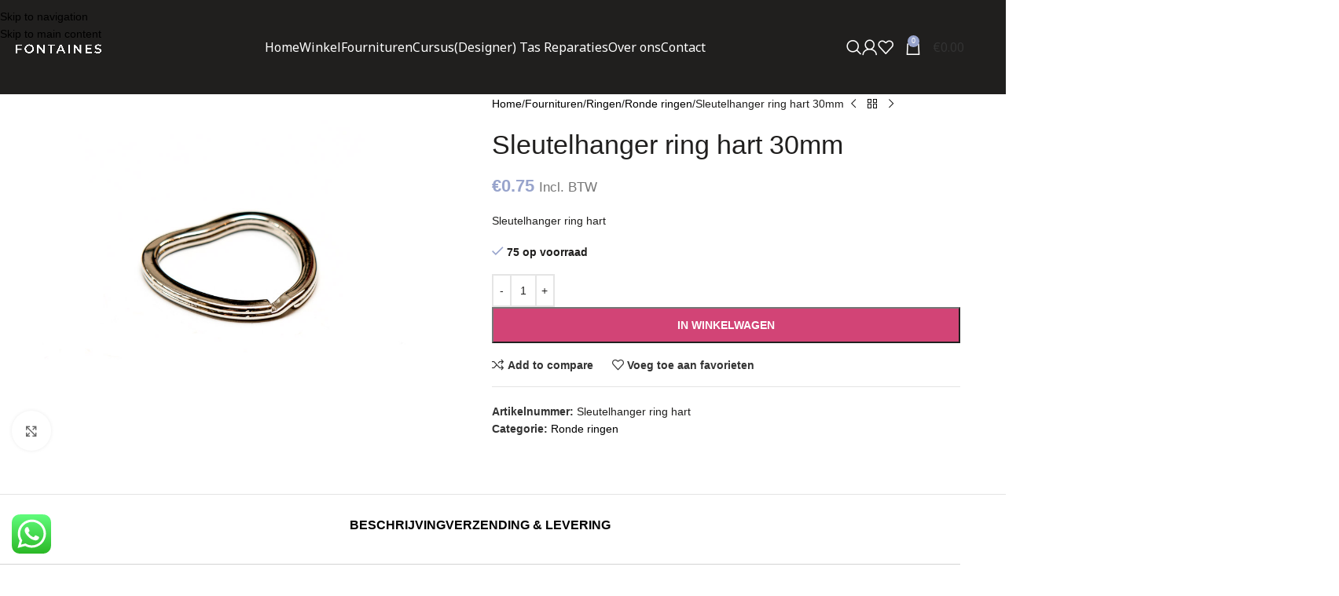

--- FILE ---
content_type: text/html; charset=UTF-8
request_url: https://www.fontainescreations.nl/product/sleutelhanger-ring-25mm/
body_size: 33597
content:
<!DOCTYPE html>
<html lang="nl-NL" prefix="og: https://ogp.me/ns#">
<head>
	<meta charset="UTF-8">
	<link rel="profile" href="https://gmpg.org/xfn/11">
	<link rel="pingback" href="https://www.fontainescreations.nl/xmlrpc.php">

	
<!-- Search Engine Optimization door Rank Math - https://rankmath.com/ -->
<title>Sleutelhanger ring hart 30mm - Fontaines creations</title>
<meta name="description" content="Sleutelhanger ring hart"/>
<meta name="robots" content="follow, index, max-snippet:-1, max-video-preview:-1, max-image-preview:large"/>
<link rel="canonical" href="https://www.fontainescreations.nl/product/sleutelhanger-ring-25mm/" />
<meta property="og:locale" content="nl_NL" />
<meta property="og:type" content="product" />
<meta property="og:title" content="Sleutelhanger ring hart 30mm - Fontaines creations" />
<meta property="og:description" content="Sleutelhanger ring hart" />
<meta property="og:url" content="https://www.fontainescreations.nl/product/sleutelhanger-ring-25mm/" />
<meta property="og:site_name" content="Fontaines Creations" />
<meta property="og:updated_time" content="2022-03-01T19:27:47+01:00" />
<meta property="og:image" content="https://www.fontainescreations.nl/wp-content/uploads/nc/images/virtuemart/product/Sleutelring-hart-30mm.jpg" />
<meta property="og:image:secure_url" content="https://www.fontainescreations.nl/wp-content/uploads/nc/images/virtuemart/product/Sleutelring-hart-30mm.jpg" />
<meta property="og:image:width" content="1000" />
<meta property="og:image:height" content="800" />
<meta property="og:image:alt" content="Sleutelhanger ring hart 30mm" />
<meta property="og:image:type" content="image/jpeg" />
<meta property="product:price:amount" content="0.619840" />
<meta property="product:price:currency" content="EUR" />
<meta property="product:availability" content="instock" />
<meta name="twitter:card" content="summary_large_image" />
<meta name="twitter:title" content="Sleutelhanger ring hart 30mm - Fontaines creations" />
<meta name="twitter:description" content="Sleutelhanger ring hart" />
<meta name="twitter:image" content="https://www.fontainescreations.nl/wp-content/uploads/nc/images/virtuemart/product/Sleutelring-hart-30mm.jpg" />
<meta name="twitter:label1" content="Prijs" />
<meta name="twitter:data1" content="&euro;0.62" />
<meta name="twitter:label2" content="Beschikbaarheid" />
<meta name="twitter:data2" content="75 op voorraad" />
<script type="application/ld+json" class="rank-math-schema">{"@context":"https://schema.org","@graph":[{"@type":"Organization","@id":"https://www.fontainescreations.nl/#organization","name":"Fontaines Creations","url":"https://www.fontainescreations.nl","sameAs":["https://www.facebook.com/fontainescreations/","https://www.instagram.com/fontainescreations/"],"logo":{"@type":"ImageObject","@id":"https://www.fontainescreations.nl/#logo","url":"https://www.fontainescreations.nl/wp-content/uploads/2024/04/cropped-logoweb.png","contentUrl":"https://www.fontainescreations.nl/wp-content/uploads/2024/04/cropped-logoweb.png","caption":"Fontaines Creations","inLanguage":"nl-NL","width":"512","height":"512"}},{"@type":"WebSite","@id":"https://www.fontainescreations.nl/#website","url":"https://www.fontainescreations.nl","name":"Fontaines Creations","publisher":{"@id":"https://www.fontainescreations.nl/#organization"},"inLanguage":"nl-NL"},{"@type":"ImageObject","@id":"https://www.fontainescreations.nl/wp-content/uploads/nc/images/virtuemart/product/Sleutelring-hart-30mm.jpg","url":"https://www.fontainescreations.nl/wp-content/uploads/nc/images/virtuemart/product/Sleutelring-hart-30mm.jpg","width":"1000","height":"800","caption":"Sleutelhanger ring hart 30mm","inLanguage":"nl-NL"},{"@type":"BreadcrumbList","@id":"https://www.fontainescreations.nl/product/sleutelhanger-ring-25mm/#breadcrumb","itemListElement":[{"@type":"ListItem","position":"1","item":{"@id":"https://www.fontainescreations.nl","name":"Home"}},{"@type":"ListItem","position":"2","item":{"@id":"https://www.fontainescreations.nl/product/sleutelhanger-ring-25mm/","name":"Sleutelhanger ring hart 30mm"}}]},{"@type":"ItemPage","@id":"https://www.fontainescreations.nl/product/sleutelhanger-ring-25mm/#webpage","url":"https://www.fontainescreations.nl/product/sleutelhanger-ring-25mm/","name":"Sleutelhanger ring hart 30mm - Fontaines creations","datePublished":"2019-01-22T14:38:28+01:00","dateModified":"2022-03-01T19:27:47+01:00","isPartOf":{"@id":"https://www.fontainescreations.nl/#website"},"primaryImageOfPage":{"@id":"https://www.fontainescreations.nl/wp-content/uploads/nc/images/virtuemart/product/Sleutelring-hart-30mm.jpg"},"inLanguage":"nl-NL","breadcrumb":{"@id":"https://www.fontainescreations.nl/product/sleutelhanger-ring-25mm/#breadcrumb"}},{"@type":"Product","name":"Sleutelhanger ring hart 30mm - Fontaines creations","description":"Sleutelhanger ring hart","sku":"Sleutelhanger ring hart","category":"Fournituren &gt; Ringen &gt; Ronde ringen","mainEntityOfPage":{"@id":"https://www.fontainescreations.nl/product/sleutelhanger-ring-25mm/#webpage"},"image":[{"@type":"ImageObject","url":"https://www.fontainescreations.nl/wp-content/uploads/nc/images/virtuemart/product/Sleutelring-hart-30mm.jpg","height":"800","width":"1000"}],"offers":{"@type":"Offer","price":"0.62","priceCurrency":"EUR","priceValidUntil":"2027-12-31","availability":"http://schema.org/InStock","itemCondition":"NewCondition","url":"https://www.fontainescreations.nl/product/sleutelhanger-ring-25mm/","seller":{"@type":"Organization","@id":"https://www.fontainescreations.nl/","name":"Fontaines Creations","url":"https://www.fontainescreations.nl","logo":"https://www.fontainescreations.nl/wp-content/uploads/2024/04/cropped-logoweb.png"},"priceSpecification":{"price":"0.619840","priceCurrency":"EUR","valueAddedTaxIncluded":"false"}},"@id":"https://www.fontainescreations.nl/product/sleutelhanger-ring-25mm/#richSnippet"}]}</script>
<!-- /Rank Math WordPress SEO plugin -->

<link rel='dns-prefetch' href='//fonts.googleapis.com' />
<link rel="alternate" type="application/rss+xml" title="Fontaines creations &raquo; feed" href="https://www.fontainescreations.nl/feed/" />
<link rel="alternate" type="application/rss+xml" title="Fontaines creations &raquo; reacties feed" href="https://www.fontainescreations.nl/comments/feed/" />
<link rel="alternate" title="oEmbed (JSON)" type="application/json+oembed" href="https://www.fontainescreations.nl/wp-json/oembed/1.0/embed?url=https%3A%2F%2Fwww.fontainescreations.nl%2Fproduct%2Fsleutelhanger-ring-25mm%2F" />
<link rel="alternate" title="oEmbed (XML)" type="text/xml+oembed" href="https://www.fontainescreations.nl/wp-json/oembed/1.0/embed?url=https%3A%2F%2Fwww.fontainescreations.nl%2Fproduct%2Fsleutelhanger-ring-25mm%2F&#038;format=xml" />
<style id='wp-img-auto-sizes-contain-inline-css' type='text/css'>
img:is([sizes=auto i],[sizes^="auto," i]){contain-intrinsic-size:3000px 1500px}
/*# sourceURL=wp-img-auto-sizes-contain-inline-css */
</style>
<link rel='stylesheet' id='ht_ctc_main_css-css' href='https://www.fontainescreations.nl/wp-content/plugins/click-to-chat-for-whatsapp/new/inc/assets/css/main.css?ver=4.36' type='text/css' media='all' />
<link rel='stylesheet' id='wp-block-library-css' href='https://www.fontainescreations.nl/wp-includes/css/dist/block-library/style.min.css?ver=6.9' type='text/css' media='all' />
<style id='global-styles-inline-css' type='text/css'>
:root{--wp--preset--aspect-ratio--square: 1;--wp--preset--aspect-ratio--4-3: 4/3;--wp--preset--aspect-ratio--3-4: 3/4;--wp--preset--aspect-ratio--3-2: 3/2;--wp--preset--aspect-ratio--2-3: 2/3;--wp--preset--aspect-ratio--16-9: 16/9;--wp--preset--aspect-ratio--9-16: 9/16;--wp--preset--color--black: #000000;--wp--preset--color--cyan-bluish-gray: #abb8c3;--wp--preset--color--white: #ffffff;--wp--preset--color--pale-pink: #f78da7;--wp--preset--color--vivid-red: #cf2e2e;--wp--preset--color--luminous-vivid-orange: #ff6900;--wp--preset--color--luminous-vivid-amber: #fcb900;--wp--preset--color--light-green-cyan: #7bdcb5;--wp--preset--color--vivid-green-cyan: #00d084;--wp--preset--color--pale-cyan-blue: #8ed1fc;--wp--preset--color--vivid-cyan-blue: #0693e3;--wp--preset--color--vivid-purple: #9b51e0;--wp--preset--gradient--vivid-cyan-blue-to-vivid-purple: linear-gradient(135deg,rgb(6,147,227) 0%,rgb(155,81,224) 100%);--wp--preset--gradient--light-green-cyan-to-vivid-green-cyan: linear-gradient(135deg,rgb(122,220,180) 0%,rgb(0,208,130) 100%);--wp--preset--gradient--luminous-vivid-amber-to-luminous-vivid-orange: linear-gradient(135deg,rgb(252,185,0) 0%,rgb(255,105,0) 100%);--wp--preset--gradient--luminous-vivid-orange-to-vivid-red: linear-gradient(135deg,rgb(255,105,0) 0%,rgb(207,46,46) 100%);--wp--preset--gradient--very-light-gray-to-cyan-bluish-gray: linear-gradient(135deg,rgb(238,238,238) 0%,rgb(169,184,195) 100%);--wp--preset--gradient--cool-to-warm-spectrum: linear-gradient(135deg,rgb(74,234,220) 0%,rgb(151,120,209) 20%,rgb(207,42,186) 40%,rgb(238,44,130) 60%,rgb(251,105,98) 80%,rgb(254,248,76) 100%);--wp--preset--gradient--blush-light-purple: linear-gradient(135deg,rgb(255,206,236) 0%,rgb(152,150,240) 100%);--wp--preset--gradient--blush-bordeaux: linear-gradient(135deg,rgb(254,205,165) 0%,rgb(254,45,45) 50%,rgb(107,0,62) 100%);--wp--preset--gradient--luminous-dusk: linear-gradient(135deg,rgb(255,203,112) 0%,rgb(199,81,192) 50%,rgb(65,88,208) 100%);--wp--preset--gradient--pale-ocean: linear-gradient(135deg,rgb(255,245,203) 0%,rgb(182,227,212) 50%,rgb(51,167,181) 100%);--wp--preset--gradient--electric-grass: linear-gradient(135deg,rgb(202,248,128) 0%,rgb(113,206,126) 100%);--wp--preset--gradient--midnight: linear-gradient(135deg,rgb(2,3,129) 0%,rgb(40,116,252) 100%);--wp--preset--font-size--small: 13px;--wp--preset--font-size--medium: 20px;--wp--preset--font-size--large: 36px;--wp--preset--font-size--x-large: 42px;--wp--preset--spacing--20: 0.44rem;--wp--preset--spacing--30: 0.67rem;--wp--preset--spacing--40: 1rem;--wp--preset--spacing--50: 1.5rem;--wp--preset--spacing--60: 2.25rem;--wp--preset--spacing--70: 3.38rem;--wp--preset--spacing--80: 5.06rem;--wp--preset--shadow--natural: 6px 6px 9px rgba(0, 0, 0, 0.2);--wp--preset--shadow--deep: 12px 12px 50px rgba(0, 0, 0, 0.4);--wp--preset--shadow--sharp: 6px 6px 0px rgba(0, 0, 0, 0.2);--wp--preset--shadow--outlined: 6px 6px 0px -3px rgb(255, 255, 255), 6px 6px rgb(0, 0, 0);--wp--preset--shadow--crisp: 6px 6px 0px rgb(0, 0, 0);}:where(body) { margin: 0; }.wp-site-blocks > .alignleft { float: left; margin-right: 2em; }.wp-site-blocks > .alignright { float: right; margin-left: 2em; }.wp-site-blocks > .aligncenter { justify-content: center; margin-left: auto; margin-right: auto; }:where(.is-layout-flex){gap: 0.5em;}:where(.is-layout-grid){gap: 0.5em;}.is-layout-flow > .alignleft{float: left;margin-inline-start: 0;margin-inline-end: 2em;}.is-layout-flow > .alignright{float: right;margin-inline-start: 2em;margin-inline-end: 0;}.is-layout-flow > .aligncenter{margin-left: auto !important;margin-right: auto !important;}.is-layout-constrained > .alignleft{float: left;margin-inline-start: 0;margin-inline-end: 2em;}.is-layout-constrained > .alignright{float: right;margin-inline-start: 2em;margin-inline-end: 0;}.is-layout-constrained > .aligncenter{margin-left: auto !important;margin-right: auto !important;}.is-layout-constrained > :where(:not(.alignleft):not(.alignright):not(.alignfull)){margin-left: auto !important;margin-right: auto !important;}body .is-layout-flex{display: flex;}.is-layout-flex{flex-wrap: wrap;align-items: center;}.is-layout-flex > :is(*, div){margin: 0;}body .is-layout-grid{display: grid;}.is-layout-grid > :is(*, div){margin: 0;}body{padding-top: 0px;padding-right: 0px;padding-bottom: 0px;padding-left: 0px;}a:where(:not(.wp-element-button)){text-decoration: none;}:root :where(.wp-element-button, .wp-block-button__link){background-color: #32373c;border-width: 0;color: #fff;font-family: inherit;font-size: inherit;font-style: inherit;font-weight: inherit;letter-spacing: inherit;line-height: inherit;padding-top: calc(0.667em + 2px);padding-right: calc(1.333em + 2px);padding-bottom: calc(0.667em + 2px);padding-left: calc(1.333em + 2px);text-decoration: none;text-transform: inherit;}.has-black-color{color: var(--wp--preset--color--black) !important;}.has-cyan-bluish-gray-color{color: var(--wp--preset--color--cyan-bluish-gray) !important;}.has-white-color{color: var(--wp--preset--color--white) !important;}.has-pale-pink-color{color: var(--wp--preset--color--pale-pink) !important;}.has-vivid-red-color{color: var(--wp--preset--color--vivid-red) !important;}.has-luminous-vivid-orange-color{color: var(--wp--preset--color--luminous-vivid-orange) !important;}.has-luminous-vivid-amber-color{color: var(--wp--preset--color--luminous-vivid-amber) !important;}.has-light-green-cyan-color{color: var(--wp--preset--color--light-green-cyan) !important;}.has-vivid-green-cyan-color{color: var(--wp--preset--color--vivid-green-cyan) !important;}.has-pale-cyan-blue-color{color: var(--wp--preset--color--pale-cyan-blue) !important;}.has-vivid-cyan-blue-color{color: var(--wp--preset--color--vivid-cyan-blue) !important;}.has-vivid-purple-color{color: var(--wp--preset--color--vivid-purple) !important;}.has-black-background-color{background-color: var(--wp--preset--color--black) !important;}.has-cyan-bluish-gray-background-color{background-color: var(--wp--preset--color--cyan-bluish-gray) !important;}.has-white-background-color{background-color: var(--wp--preset--color--white) !important;}.has-pale-pink-background-color{background-color: var(--wp--preset--color--pale-pink) !important;}.has-vivid-red-background-color{background-color: var(--wp--preset--color--vivid-red) !important;}.has-luminous-vivid-orange-background-color{background-color: var(--wp--preset--color--luminous-vivid-orange) !important;}.has-luminous-vivid-amber-background-color{background-color: var(--wp--preset--color--luminous-vivid-amber) !important;}.has-light-green-cyan-background-color{background-color: var(--wp--preset--color--light-green-cyan) !important;}.has-vivid-green-cyan-background-color{background-color: var(--wp--preset--color--vivid-green-cyan) !important;}.has-pale-cyan-blue-background-color{background-color: var(--wp--preset--color--pale-cyan-blue) !important;}.has-vivid-cyan-blue-background-color{background-color: var(--wp--preset--color--vivid-cyan-blue) !important;}.has-vivid-purple-background-color{background-color: var(--wp--preset--color--vivid-purple) !important;}.has-black-border-color{border-color: var(--wp--preset--color--black) !important;}.has-cyan-bluish-gray-border-color{border-color: var(--wp--preset--color--cyan-bluish-gray) !important;}.has-white-border-color{border-color: var(--wp--preset--color--white) !important;}.has-pale-pink-border-color{border-color: var(--wp--preset--color--pale-pink) !important;}.has-vivid-red-border-color{border-color: var(--wp--preset--color--vivid-red) !important;}.has-luminous-vivid-orange-border-color{border-color: var(--wp--preset--color--luminous-vivid-orange) !important;}.has-luminous-vivid-amber-border-color{border-color: var(--wp--preset--color--luminous-vivid-amber) !important;}.has-light-green-cyan-border-color{border-color: var(--wp--preset--color--light-green-cyan) !important;}.has-vivid-green-cyan-border-color{border-color: var(--wp--preset--color--vivid-green-cyan) !important;}.has-pale-cyan-blue-border-color{border-color: var(--wp--preset--color--pale-cyan-blue) !important;}.has-vivid-cyan-blue-border-color{border-color: var(--wp--preset--color--vivid-cyan-blue) !important;}.has-vivid-purple-border-color{border-color: var(--wp--preset--color--vivid-purple) !important;}.has-vivid-cyan-blue-to-vivid-purple-gradient-background{background: var(--wp--preset--gradient--vivid-cyan-blue-to-vivid-purple) !important;}.has-light-green-cyan-to-vivid-green-cyan-gradient-background{background: var(--wp--preset--gradient--light-green-cyan-to-vivid-green-cyan) !important;}.has-luminous-vivid-amber-to-luminous-vivid-orange-gradient-background{background: var(--wp--preset--gradient--luminous-vivid-amber-to-luminous-vivid-orange) !important;}.has-luminous-vivid-orange-to-vivid-red-gradient-background{background: var(--wp--preset--gradient--luminous-vivid-orange-to-vivid-red) !important;}.has-very-light-gray-to-cyan-bluish-gray-gradient-background{background: var(--wp--preset--gradient--very-light-gray-to-cyan-bluish-gray) !important;}.has-cool-to-warm-spectrum-gradient-background{background: var(--wp--preset--gradient--cool-to-warm-spectrum) !important;}.has-blush-light-purple-gradient-background{background: var(--wp--preset--gradient--blush-light-purple) !important;}.has-blush-bordeaux-gradient-background{background: var(--wp--preset--gradient--blush-bordeaux) !important;}.has-luminous-dusk-gradient-background{background: var(--wp--preset--gradient--luminous-dusk) !important;}.has-pale-ocean-gradient-background{background: var(--wp--preset--gradient--pale-ocean) !important;}.has-electric-grass-gradient-background{background: var(--wp--preset--gradient--electric-grass) !important;}.has-midnight-gradient-background{background: var(--wp--preset--gradient--midnight) !important;}.has-small-font-size{font-size: var(--wp--preset--font-size--small) !important;}.has-medium-font-size{font-size: var(--wp--preset--font-size--medium) !important;}.has-large-font-size{font-size: var(--wp--preset--font-size--large) !important;}.has-x-large-font-size{font-size: var(--wp--preset--font-size--x-large) !important;}
/*# sourceURL=global-styles-inline-css */
</style>

<link rel='stylesheet' id='latepoint-main-front-css' href='https://www.fontainescreations.nl/wp-content/plugins/latepoint/public/stylesheets/front.css?ver=5.2.5' type='text/css' media='all' />
<style id='latepoint-main-front-inline-css' type='text/css'>
:root {--latepoint-brand-primary:#1d7bff;--latepoint-body-color:#1f222b;--latepoint-headings-color:#14161d;--latepoint-color-text-faded:#7c85a3;--latepoint-timeslot-selected-color:var(--latepoint-brand-primary);--latepoint-calendar-weekday-label-color:var(--latepoint-headings-color);--latepoint-calendar-weekday-label-bg:#fff;--latepoint-side-panel-bg:#fff;--latepoint-summary-panel-bg:#fff;--latepoint-border-radius:0px;--latepoint-border-radius-sm:0px;--latepoint-border-radius-md:0px;--latepoint-border-radius-lg:0px;}
/*# sourceURL=latepoint-main-front-inline-css */
</style>
<link rel='stylesheet' id='font-star-fonts-css' href='https://www.fontainescreations.nl/wp-content/plugins/stars-testimonials-with-slider-and-masonry-grid/css/star-fonts.css?ver=6.9' type='text/css' media='all' />
<link rel='stylesheet' id='stars-testimonials-styles-css' href='https://www.fontainescreations.nl/wp-content/plugins/stars-testimonials-with-slider-and-masonry-grid/css/styles.css?ver=6.9' type='text/css' media='all' />
<link rel='stylesheet' id='simple-grid-css' href='https://www.fontainescreations.nl/wp-content/plugins/stars-testimonials-with-slider-and-masonry-grid/css/simplegrid.css?ver=6.9' type='text/css' media='all' />
<style id='woocommerce-inline-inline-css' type='text/css'>
.woocommerce form .form-row .required { visibility: visible; }
/*# sourceURL=woocommerce-inline-inline-css */
</style>
<link rel='stylesheet' id='mollie-applepaydirect-css' href='https://www.fontainescreations.nl/wp-content/plugins/mollie-payments-for-woocommerce/public/css/mollie-applepaydirect.min.css?ver=1768908043' type='text/css' media='screen' />
<link rel='stylesheet' id='wd-widget-price-filter-css' href='https://www.fontainescreations.nl/wp-content/themes/woodmart/css/parts/woo-widget-price-filter.min.css?ver=8.3.9' type='text/css' media='all' />
<link rel='stylesheet' id='wd-widget-woo-other-css' href='https://www.fontainescreations.nl/wp-content/themes/woodmart/css/parts/woo-widget-other.min.css?ver=8.3.9' type='text/css' media='all' />
<link rel='stylesheet' id='sib-front-css-css' href='https://www.fontainescreations.nl/wp-content/plugins/mailin/css/mailin-front.css?ver=6.9' type='text/css' media='all' />
<link rel='stylesheet' id='js_composer_front-css' href='https://www.fontainescreations.nl/wp-content/plugins/js_composer/assets/css/js_composer.min.css?ver=6.13.0' type='text/css' media='all' />
<link rel='stylesheet' id='vc_font_awesome_5_shims-css' href='https://www.fontainescreations.nl/wp-content/plugins/js_composer/assets/lib/bower/font-awesome/css/v4-shims.min.css?ver=6.13.0' type='text/css' media='all' />
<link rel='stylesheet' id='wd-style-base-css' href='https://www.fontainescreations.nl/wp-content/themes/woodmart/css/parts/base.min.css?ver=8.3.9' type='text/css' media='all' />
<link rel='stylesheet' id='wd-helpers-wpb-elem-css' href='https://www.fontainescreations.nl/wp-content/themes/woodmart/css/parts/helpers-wpb-elem.min.css?ver=8.3.9' type='text/css' media='all' />
<link rel='stylesheet' id='wd-revolution-slider-css' href='https://www.fontainescreations.nl/wp-content/themes/woodmart/css/parts/int-rev-slider.min.css?ver=8.3.9' type='text/css' media='all' />
<link rel='stylesheet' id='wd-wpbakery-base-css' href='https://www.fontainescreations.nl/wp-content/themes/woodmart/css/parts/int-wpb-base.min.css?ver=8.3.9' type='text/css' media='all' />
<link rel='stylesheet' id='wd-wpbakery-base-deprecated-css' href='https://www.fontainescreations.nl/wp-content/themes/woodmart/css/parts/int-wpb-base-deprecated.min.css?ver=8.3.9' type='text/css' media='all' />
<link rel='stylesheet' id='wd-int-wordfence-css' href='https://www.fontainescreations.nl/wp-content/themes/woodmart/css/parts/int-wordfence.min.css?ver=8.3.9' type='text/css' media='all' />
<link rel='stylesheet' id='wd-notices-fixed-css' href='https://www.fontainescreations.nl/wp-content/themes/woodmart/css/parts/woo-opt-sticky-notices-old.min.css?ver=8.3.9' type='text/css' media='all' />
<link rel='stylesheet' id='wd-woocommerce-base-css' href='https://www.fontainescreations.nl/wp-content/themes/woodmart/css/parts/woocommerce-base.min.css?ver=8.3.9' type='text/css' media='all' />
<link rel='stylesheet' id='wd-mod-star-rating-css' href='https://www.fontainescreations.nl/wp-content/themes/woodmart/css/parts/mod-star-rating.min.css?ver=8.3.9' type='text/css' media='all' />
<link rel='stylesheet' id='wd-woocommerce-block-notices-css' href='https://www.fontainescreations.nl/wp-content/themes/woodmart/css/parts/woo-mod-block-notices.min.css?ver=8.3.9' type='text/css' media='all' />
<link rel='stylesheet' id='wd-woo-mod-quantity-css' href='https://www.fontainescreations.nl/wp-content/themes/woodmart/css/parts/woo-mod-quantity.min.css?ver=8.3.9' type='text/css' media='all' />
<link rel='stylesheet' id='wd-woo-single-prod-el-base-css' href='https://www.fontainescreations.nl/wp-content/themes/woodmart/css/parts/woo-single-prod-el-base.min.css?ver=8.3.9' type='text/css' media='all' />
<link rel='stylesheet' id='wd-woo-mod-stock-status-css' href='https://www.fontainescreations.nl/wp-content/themes/woodmart/css/parts/woo-mod-stock-status.min.css?ver=8.3.9' type='text/css' media='all' />
<link rel='stylesheet' id='wd-woo-opt-hide-larger-price-css' href='https://www.fontainescreations.nl/wp-content/themes/woodmart/css/parts/woo-opt-hide-larger-price.min.css?ver=8.3.9' type='text/css' media='all' />
<link rel='stylesheet' id='wd-woo-mod-shop-attributes-css' href='https://www.fontainescreations.nl/wp-content/themes/woodmart/css/parts/woo-mod-shop-attributes.min.css?ver=8.3.9' type='text/css' media='all' />
<link rel='stylesheet' id='wd-wp-blocks-css' href='https://www.fontainescreations.nl/wp-content/themes/woodmart/css/parts/wp-blocks.min.css?ver=8.3.9' type='text/css' media='all' />
<link rel='stylesheet' id='child-style-css' href='https://www.fontainescreations.nl/wp-content/themes/woodmart-child/style.css?ver=8.3.9' type='text/css' media='all' />
<link rel='stylesheet' id='wd-header-base-css' href='https://www.fontainescreations.nl/wp-content/themes/woodmart/css/parts/header-base.min.css?ver=8.3.9' type='text/css' media='all' />
<link rel='stylesheet' id='wd-mod-tools-css' href='https://www.fontainescreations.nl/wp-content/themes/woodmart/css/parts/mod-tools.min.css?ver=8.3.9' type='text/css' media='all' />
<link rel='stylesheet' id='wd-info-box-css' href='https://www.fontainescreations.nl/wp-content/themes/woodmart/css/parts/el-info-box.min.css?ver=8.3.9' type='text/css' media='all' />
<link rel='stylesheet' id='wd-header-search-css' href='https://www.fontainescreations.nl/wp-content/themes/woodmart/css/parts/header-el-search.min.css?ver=8.3.9' type='text/css' media='all' />
<link rel='stylesheet' id='wd-wd-search-form-css' href='https://www.fontainescreations.nl/wp-content/themes/woodmart/css/parts/wd-search-form.min.css?ver=8.3.9' type='text/css' media='all' />
<link rel='stylesheet' id='wd-wd-search-results-css' href='https://www.fontainescreations.nl/wp-content/themes/woodmart/css/parts/wd-search-results.min.css?ver=8.3.9' type='text/css' media='all' />
<link rel='stylesheet' id='wd-wd-search-dropdown-css' href='https://www.fontainescreations.nl/wp-content/themes/woodmart/css/parts/wd-search-dropdown.min.css?ver=8.3.9' type='text/css' media='all' />
<link rel='stylesheet' id='wd-header-my-account-dropdown-css' href='https://www.fontainescreations.nl/wp-content/themes/woodmart/css/parts/header-el-my-account-dropdown.min.css?ver=8.3.9' type='text/css' media='all' />
<link rel='stylesheet' id='wd-woo-mod-login-form-css' href='https://www.fontainescreations.nl/wp-content/themes/woodmart/css/parts/woo-mod-login-form.min.css?ver=8.3.9' type='text/css' media='all' />
<link rel='stylesheet' id='wd-header-my-account-css' href='https://www.fontainescreations.nl/wp-content/themes/woodmart/css/parts/header-el-my-account.min.css?ver=8.3.9' type='text/css' media='all' />
<link rel='stylesheet' id='wd-header-elements-base-css' href='https://www.fontainescreations.nl/wp-content/themes/woodmart/css/parts/header-el-base.min.css?ver=8.3.9' type='text/css' media='all' />
<link rel='stylesheet' id='wd-header-cart-side-css' href='https://www.fontainescreations.nl/wp-content/themes/woodmart/css/parts/header-el-cart-side.min.css?ver=8.3.9' type='text/css' media='all' />
<link rel='stylesheet' id='wd-header-cart-css' href='https://www.fontainescreations.nl/wp-content/themes/woodmart/css/parts/header-el-cart.min.css?ver=8.3.9' type='text/css' media='all' />
<link rel='stylesheet' id='wd-widget-shopping-cart-css' href='https://www.fontainescreations.nl/wp-content/themes/woodmart/css/parts/woo-widget-shopping-cart.min.css?ver=8.3.9' type='text/css' media='all' />
<link rel='stylesheet' id='wd-widget-product-list-css' href='https://www.fontainescreations.nl/wp-content/themes/woodmart/css/parts/woo-widget-product-list.min.css?ver=8.3.9' type='text/css' media='all' />
<link rel='stylesheet' id='wd-header-mobile-nav-dropdown-css' href='https://www.fontainescreations.nl/wp-content/themes/woodmart/css/parts/header-el-mobile-nav-dropdown.min.css?ver=8.3.9' type='text/css' media='all' />
<link rel='stylesheet' id='wd-page-title-css' href='https://www.fontainescreations.nl/wp-content/themes/woodmart/css/parts/page-title.min.css?ver=8.3.9' type='text/css' media='all' />
<link rel='stylesheet' id='wd-woo-single-prod-predefined-css' href='https://www.fontainescreations.nl/wp-content/themes/woodmart/css/parts/woo-single-prod-predefined.min.css?ver=8.3.9' type='text/css' media='all' />
<link rel='stylesheet' id='wd-woo-single-prod-and-quick-view-predefined-css' href='https://www.fontainescreations.nl/wp-content/themes/woodmart/css/parts/woo-single-prod-and-quick-view-predefined.min.css?ver=8.3.9' type='text/css' media='all' />
<link rel='stylesheet' id='wd-woo-single-prod-el-tabs-predefined-css' href='https://www.fontainescreations.nl/wp-content/themes/woodmart/css/parts/woo-single-prod-el-tabs-predefined.min.css?ver=8.3.9' type='text/css' media='all' />
<link rel='stylesheet' id='wd-woo-single-prod-opt-base-css' href='https://www.fontainescreations.nl/wp-content/themes/woodmart/css/parts/woo-single-prod-opt-base.min.css?ver=8.3.9' type='text/css' media='all' />
<link rel='stylesheet' id='wd-woo-single-prod-el-gallery-css' href='https://www.fontainescreations.nl/wp-content/themes/woodmart/css/parts/woo-single-prod-el-gallery.min.css?ver=8.3.9' type='text/css' media='all' />
<link rel='stylesheet' id='wd-woo-single-prod-el-gallery-opt-thumb-left-desktop-css' href='https://www.fontainescreations.nl/wp-content/themes/woodmart/css/parts/woo-single-prod-el-gallery-opt-thumb-left-desktop.min.css?ver=8.3.9' type='text/css' media='all' />
<link rel='stylesheet' id='wd-swiper-css' href='https://www.fontainescreations.nl/wp-content/themes/woodmart/css/parts/lib-swiper.min.css?ver=8.3.9' type='text/css' media='all' />
<link rel='stylesheet' id='wd-swiper-arrows-css' href='https://www.fontainescreations.nl/wp-content/themes/woodmart/css/parts/lib-swiper-arrows.min.css?ver=8.3.9' type='text/css' media='all' />
<link rel='stylesheet' id='wd-photoswipe-css' href='https://www.fontainescreations.nl/wp-content/themes/woodmart/css/parts/lib-photoswipe.min.css?ver=8.3.9' type='text/css' media='all' />
<link rel='stylesheet' id='wd-woo-single-prod-el-navigation-css' href='https://www.fontainescreations.nl/wp-content/themes/woodmart/css/parts/woo-single-prod-el-navigation.min.css?ver=8.3.9' type='text/css' media='all' />
<link rel='stylesheet' id='wd-tabs-css' href='https://www.fontainescreations.nl/wp-content/themes/woodmart/css/parts/el-tabs.min.css?ver=8.3.9' type='text/css' media='all' />
<link rel='stylesheet' id='wd-woo-single-prod-el-tabs-opt-layout-tabs-css' href='https://www.fontainescreations.nl/wp-content/themes/woodmart/css/parts/woo-single-prod-el-tabs-opt-layout-tabs.min.css?ver=8.3.9' type='text/css' media='all' />
<link rel='stylesheet' id='wd-accordion-css' href='https://www.fontainescreations.nl/wp-content/themes/woodmart/css/parts/el-accordion.min.css?ver=8.3.9' type='text/css' media='all' />
<link rel='stylesheet' id='wd-accordion-elem-wpb-css' href='https://www.fontainescreations.nl/wp-content/themes/woodmart/css/parts/el-accordion-wpb-elem.min.css?ver=8.3.9' type='text/css' media='all' />
<link rel='stylesheet' id='wd-product-loop-css' href='https://www.fontainescreations.nl/wp-content/themes/woodmart/css/parts/woo-product-loop.min.css?ver=8.3.9' type='text/css' media='all' />
<link rel='stylesheet' id='wd-product-loop-icons-css' href='https://www.fontainescreations.nl/wp-content/themes/woodmart/css/parts/woo-product-loop-icons.min.css?ver=8.3.9' type='text/css' media='all' />
<link rel='stylesheet' id='wd-bordered-product-css' href='https://www.fontainescreations.nl/wp-content/themes/woodmart/css/parts/woo-opt-bordered-product.min.css?ver=8.3.9' type='text/css' media='all' />
<link rel='stylesheet' id='wd-mfp-popup-css' href='https://www.fontainescreations.nl/wp-content/themes/woodmart/css/parts/lib-magnific-popup.min.css?ver=8.3.9' type='text/css' media='all' />
<link rel='stylesheet' id='wd-mod-animations-transform-css' href='https://www.fontainescreations.nl/wp-content/themes/woodmart/css/parts/mod-animations-transform.min.css?ver=8.3.9' type='text/css' media='all' />
<link rel='stylesheet' id='wd-mod-transform-css' href='https://www.fontainescreations.nl/wp-content/themes/woodmart/css/parts/mod-transform.min.css?ver=8.3.9' type='text/css' media='all' />
<link rel='stylesheet' id='wd-swiper-pagin-css' href='https://www.fontainescreations.nl/wp-content/themes/woodmart/css/parts/lib-swiper-pagin.min.css?ver=8.3.9' type='text/css' media='all' />
<link rel='stylesheet' id='wd-widget-collapse-css' href='https://www.fontainescreations.nl/wp-content/themes/woodmart/css/parts/opt-widget-collapse.min.css?ver=8.3.9' type='text/css' media='all' />
<link rel='stylesheet' id='wd-footer-base-css' href='https://www.fontainescreations.nl/wp-content/themes/woodmart/css/parts/footer-base.min.css?ver=8.3.9' type='text/css' media='all' />
<link rel='stylesheet' id='wd-widget-nav-css' href='https://www.fontainescreations.nl/wp-content/themes/woodmart/css/parts/widget-nav.min.css?ver=8.3.9' type='text/css' media='all' />
<link rel='stylesheet' id='wd-list-css' href='https://www.fontainescreations.nl/wp-content/themes/woodmart/css/parts/el-list.min.css?ver=8.3.9' type='text/css' media='all' />
<link rel='stylesheet' id='wd-el-list-css' href='https://www.fontainescreations.nl/wp-content/themes/woodmart/css/parts/el-list-wpb-elem.min.css?ver=8.3.9' type='text/css' media='all' />
<link rel='stylesheet' id='wd-scroll-top-css' href='https://www.fontainescreations.nl/wp-content/themes/woodmart/css/parts/opt-scrolltotop.min.css?ver=8.3.9' type='text/css' media='all' />
<link rel='stylesheet' id='wd-cookies-popup-css' href='https://www.fontainescreations.nl/wp-content/themes/woodmart/css/parts/opt-cookies.min.css?ver=8.3.9' type='text/css' media='all' />
<link rel='stylesheet' id='wd-sticky-add-to-cart-css' href='https://www.fontainescreations.nl/wp-content/themes/woodmart/css/parts/woo-opt-sticky-add-to-cart.min.css?ver=8.3.9' type='text/css' media='all' />
<link rel='stylesheet' id='wd-woo-mod-quantity-overlap-css' href='https://www.fontainescreations.nl/wp-content/themes/woodmart/css/parts/woo-mod-quantity-overlap.min.css?ver=8.3.9' type='text/css' media='all' />
<link rel='stylesheet' id='wd-bottom-toolbar-css' href='https://www.fontainescreations.nl/wp-content/themes/woodmart/css/parts/opt-bottom-toolbar.min.css?ver=8.3.9' type='text/css' media='all' />
<link rel='stylesheet' id='xts-google-fonts-css' href='https://fonts.googleapis.com/css?family=Noto+Sans%3A400%2C600&#038;display=fallback&#038;ver=8.3.9' type='text/css' media='all' />
<script type="text/javascript" src="https://www.fontainescreations.nl/wp-includes/js/jquery/jquery.min.js?ver=3.7.1" id="jquery-core-js"></script>
<script type="text/javascript" src="https://www.fontainescreations.nl/wp-includes/js/jquery/jquery-migrate.min.js?ver=3.4.1" id="jquery-migrate-js"></script>
<script type="text/javascript" src="https://www.fontainescreations.nl/wp-content/plugins/latepoint/public/javascripts/vendor-front.js?ver=5.2.5" id="latepoint-vendor-front-js"></script>
<script type="text/javascript" src="https://www.fontainescreations.nl/wp-includes/js/dist/hooks.min.js?ver=dd5603f07f9220ed27f1" id="wp-hooks-js"></script>
<script type="text/javascript" src="https://www.fontainescreations.nl/wp-includes/js/dist/i18n.min.js?ver=c26c3dc7bed366793375" id="wp-i18n-js"></script>
<script type="text/javascript" id="wp-i18n-js-after">
/* <![CDATA[ */
wp.i18n.setLocaleData( { 'text direction\u0004ltr': [ 'ltr' ] } );
//# sourceURL=wp-i18n-js-after
/* ]]> */
</script>
<script type="text/javascript" id="latepoint-main-front-js-extra">
/* <![CDATA[ */
var latepoint_helper = {"route_action":"latepoint_route_call","response_status":{"success":"success","error":"error"},"ajaxurl":"https://www.fontainescreations.nl/wp-admin/admin-ajax.php","time_pick_style":"timebox","string_today":"Vandaag","reload_booking_form_summary_route":"steps__reload_booking_form_summary_panel","time_system":"12","msg_not_available":"Niet beschikbaar","booking_button_route":"steps__start","remove_cart_item_route":"carts__remove_item_from_cart","show_booking_end_time":"no","customer_dashboard_url":"https://www.fontainescreations.nl/customer-cabinet","demo_mode":"","cancel_booking_prompt":"Weet je zeker dat je deze afspraak wil annuleren?","single_space_message":"Beschikbare ruimte","many_spaces_message":"Beschikbare ruimtes","body_font_family":"\"latepoint\", -apple-system, system-ui, BlinkMacSystemFont, \"Segoe UI\", Roboto, \"Helvetica Neue\", Arial, sans-serif ","headings_font_family":"\"latepoint\", -apple-system, system-ui, BlinkMacSystemFont, \"Segoe UI\", Roboto, \"Helvetica Neue\", Arial, sans-serif ","currency_symbol_before":"$","currency_symbol_after":"","thousand_separator":",","decimal_separator":".","number_of_decimals":"2","included_phone_countries":"[]","default_phone_country":"us","is_timezone_selected":"","start_from_order_intent_route":"steps__start_from_order_intent","start_from_order_intent_key":"","is_enabled_show_dial_code_with_flag":"1","mask_phone_number_fields":"1","msg_validation_presence":"kan niet leeg zijn","msg_validation_presence_checkbox":"moet worden gecontroleerd","msg_validation_invalid":"is ongeldig","msg_minutes_suffix":" minuten","is_stripe_connect_enabled":"","check_order_intent_bookable_route":"steps__check_order_intent_bookable","generate_timeslots_for_day_route":"steps__generate_timeslots_for_day","payment_environment":"live","style_border_radius":"flat","datepicker_timeslot_selected_label":"Geselecteerd","invoices_payment_form_route":"invoices__payment_form","invoices_summary_before_payment_route":"invoices__summary_before_payment","reset_presets_when_adding_new_item":"","start_from_transaction_access_key":"","stripe_connect_route_create_payment_intent":"stripe_connect__create_payment_intent","stripe_connect_route_create_payment_intent_for_transaction_intent":"stripe_connect__create_payment_intent_for_transaction"};
//# sourceURL=latepoint-main-front-js-extra
/* ]]> */
</script>
<script type="text/javascript" src="https://www.fontainescreations.nl/wp-content/plugins/latepoint/public/javascripts/front.js?ver=5.2.5" id="latepoint-main-front-js"></script>
<script type="text/javascript" src="https://www.fontainescreations.nl/wp-content/plugins/stars-testimonials-with-slider-and-masonry-grid/js/grid.js?ver=6.9" id="wcp-grid-js-js"></script>
<script type="text/javascript" src="https://www.fontainescreations.nl/wp-content/plugins/stars-testimonials-with-slider-and-masonry-grid/js/read-more.js?ver=6.9" id="wcp-read-more-js"></script>
<script type="text/javascript" src="https://www.fontainescreations.nl/wp-content/plugins/woocommerce/assets/js/jquery-blockui/jquery.blockUI.min.js?ver=2.7.0-wc.10.4.3" id="wc-jquery-blockui-js" data-wp-strategy="defer"></script>
<script type="text/javascript" id="wc-add-to-cart-js-extra">
/* <![CDATA[ */
var wc_add_to_cart_params = {"ajax_url":"/wp-admin/admin-ajax.php","wc_ajax_url":"/?wc-ajax=%%endpoint%%","i18n_view_cart":"Bekijk winkelwagen","cart_url":"https://www.fontainescreations.nl/winkelwagen/","is_cart":"","cart_redirect_after_add":"no"};
//# sourceURL=wc-add-to-cart-js-extra
/* ]]> */
</script>
<script type="text/javascript" src="https://www.fontainescreations.nl/wp-content/plugins/woocommerce/assets/js/frontend/add-to-cart.min.js?ver=10.4.3" id="wc-add-to-cart-js" data-wp-strategy="defer"></script>
<script type="text/javascript" src="https://www.fontainescreations.nl/wp-content/plugins/woocommerce/assets/js/zoom/jquery.zoom.min.js?ver=1.7.21-wc.10.4.3" id="wc-zoom-js" defer="defer" data-wp-strategy="defer"></script>
<script type="text/javascript" id="wc-single-product-js-extra">
/* <![CDATA[ */
var wc_single_product_params = {"i18n_required_rating_text":"Geef je waardering","i18n_rating_options":["1 van de 5 sterren","2 van de 5 sterren","3 van de 5 sterren","4 van de 5 sterren","5 van de 5 sterren"],"i18n_product_gallery_trigger_text":"Afbeeldinggalerij in volledig scherm bekijken","review_rating_required":"yes","flexslider":{"rtl":false,"animation":"slide","smoothHeight":true,"directionNav":false,"controlNav":"thumbnails","slideshow":false,"animationSpeed":500,"animationLoop":false,"allowOneSlide":false},"zoom_enabled":"","zoom_options":[],"photoswipe_enabled":"","photoswipe_options":{"shareEl":false,"closeOnScroll":false,"history":false,"hideAnimationDuration":0,"showAnimationDuration":0},"flexslider_enabled":""};
//# sourceURL=wc-single-product-js-extra
/* ]]> */
</script>
<script type="text/javascript" src="https://www.fontainescreations.nl/wp-content/plugins/woocommerce/assets/js/frontend/single-product.min.js?ver=10.4.3" id="wc-single-product-js" defer="defer" data-wp-strategy="defer"></script>
<script type="text/javascript" src="https://www.fontainescreations.nl/wp-content/plugins/woocommerce/assets/js/js-cookie/js.cookie.min.js?ver=2.1.4-wc.10.4.3" id="wc-js-cookie-js" defer="defer" data-wp-strategy="defer"></script>
<script type="text/javascript" id="woocommerce-js-extra">
/* <![CDATA[ */
var woocommerce_params = {"ajax_url":"/wp-admin/admin-ajax.php","wc_ajax_url":"/?wc-ajax=%%endpoint%%","i18n_password_show":"Wachtwoord weergeven","i18n_password_hide":"Wachtwoord verbergen"};
//# sourceURL=woocommerce-js-extra
/* ]]> */
</script>
<script type="text/javascript" src="https://www.fontainescreations.nl/wp-content/plugins/woocommerce/assets/js/frontend/woocommerce.min.js?ver=10.4.3" id="woocommerce-js" defer="defer" data-wp-strategy="defer"></script>
<script type="text/javascript" src="https://www.fontainescreations.nl/wp-content/plugins/js_composer/assets/js/vendors/woocommerce-add-to-cart.js?ver=6.13.0" id="vc_woocommerce-add-to-cart-js-js"></script>
<script type="text/javascript" src="https://www.fontainescreations.nl/wp-content/themes/woodmart/js/libs/device.min.js?ver=8.3.9" id="wd-device-library-js"></script>
<script type="text/javascript" src="https://www.fontainescreations.nl/wp-content/themes/woodmart/js/scripts/global/scrollBar.min.js?ver=8.3.9" id="wd-scrollbar-js"></script>
<script type="text/javascript" id="sib-front-js-js-extra">
/* <![CDATA[ */
var sibErrMsg = {"invalidMail":"Please fill out valid email address","requiredField":"Please fill out required fields","invalidDateFormat":"Please fill out valid date format","invalidSMSFormat":"Please fill out valid phone number"};
var ajax_sib_front_object = {"ajax_url":"https://www.fontainescreations.nl/wp-admin/admin-ajax.php","ajax_nonce":"490d059f6a","flag_url":"https://www.fontainescreations.nl/wp-content/plugins/mailin/img/flags/"};
//# sourceURL=sib-front-js-js-extra
/* ]]> */
</script>
<script type="text/javascript" src="https://www.fontainescreations.nl/wp-content/plugins/mailin/js/mailin-front.js?ver=1768476097" id="sib-front-js-js"></script>
<link rel="https://api.w.org/" href="https://www.fontainescreations.nl/wp-json/" /><link rel="alternate" title="JSON" type="application/json" href="https://www.fontainescreations.nl/wp-json/wp/v2/product/8459" /><link rel="EditURI" type="application/rsd+xml" title="RSD" href="https://www.fontainescreations.nl/xmlrpc.php?rsd" />
<meta name="generator" content="WordPress 6.9" />
<link rel='shortlink' href='https://www.fontainescreations.nl/?p=8459' />
<meta name="theme-color" content="rgb(250,247,242)">					<meta name="viewport" content="width=device-width, initial-scale=1.0, maximum-scale=1.0, user-scalable=no">
										<noscript><style>.woocommerce-product-gallery{ opacity: 1 !important; }</style></noscript>
	<meta name="generator" content="Powered by WPBakery Page Builder - drag and drop page builder for WordPress."/>
<meta name="generator" content="Powered by Slider Revolution 6.6.14 - responsive, Mobile-Friendly Slider Plugin for WordPress with comfortable drag and drop interface." />
<link rel="icon" href="https://www.fontainescreations.nl/wp-content/uploads/2024/04/cropped-logoweb-32x32.png" sizes="32x32" />
<link rel="icon" href="https://www.fontainescreations.nl/wp-content/uploads/2024/04/cropped-logoweb-192x192.png" sizes="192x192" />
<link rel="apple-touch-icon" href="https://www.fontainescreations.nl/wp-content/uploads/2024/04/cropped-logoweb-180x180.png" />
<meta name="msapplication-TileImage" content="https://www.fontainescreations.nl/wp-content/uploads/2024/04/cropped-logoweb-270x270.png" />
<script>function setREVStartSize(e){
			//window.requestAnimationFrame(function() {
				window.RSIW = window.RSIW===undefined ? window.innerWidth : window.RSIW;
				window.RSIH = window.RSIH===undefined ? window.innerHeight : window.RSIH;
				try {
					var pw = document.getElementById(e.c).parentNode.offsetWidth,
						newh;
					pw = pw===0 || isNaN(pw) || (e.l=="fullwidth" || e.layout=="fullwidth") ? window.RSIW : pw;
					e.tabw = e.tabw===undefined ? 0 : parseInt(e.tabw);
					e.thumbw = e.thumbw===undefined ? 0 : parseInt(e.thumbw);
					e.tabh = e.tabh===undefined ? 0 : parseInt(e.tabh);
					e.thumbh = e.thumbh===undefined ? 0 : parseInt(e.thumbh);
					e.tabhide = e.tabhide===undefined ? 0 : parseInt(e.tabhide);
					e.thumbhide = e.thumbhide===undefined ? 0 : parseInt(e.thumbhide);
					e.mh = e.mh===undefined || e.mh=="" || e.mh==="auto" ? 0 : parseInt(e.mh,0);
					if(e.layout==="fullscreen" || e.l==="fullscreen")
						newh = Math.max(e.mh,window.RSIH);
					else{
						e.gw = Array.isArray(e.gw) ? e.gw : [e.gw];
						for (var i in e.rl) if (e.gw[i]===undefined || e.gw[i]===0) e.gw[i] = e.gw[i-1];
						e.gh = e.el===undefined || e.el==="" || (Array.isArray(e.el) && e.el.length==0)? e.gh : e.el;
						e.gh = Array.isArray(e.gh) ? e.gh : [e.gh];
						for (var i in e.rl) if (e.gh[i]===undefined || e.gh[i]===0) e.gh[i] = e.gh[i-1];
											
						var nl = new Array(e.rl.length),
							ix = 0,
							sl;
						e.tabw = e.tabhide>=pw ? 0 : e.tabw;
						e.thumbw = e.thumbhide>=pw ? 0 : e.thumbw;
						e.tabh = e.tabhide>=pw ? 0 : e.tabh;
						e.thumbh = e.thumbhide>=pw ? 0 : e.thumbh;
						for (var i in e.rl) nl[i] = e.rl[i]<window.RSIW ? 0 : e.rl[i];
						sl = nl[0];
						for (var i in nl) if (sl>nl[i] && nl[i]>0) { sl = nl[i]; ix=i;}
						var m = pw>(e.gw[ix]+e.tabw+e.thumbw) ? 1 : (pw-(e.tabw+e.thumbw)) / (e.gw[ix]);
						newh =  (e.gh[ix] * m) + (e.tabh + e.thumbh);
					}
					var el = document.getElementById(e.c);
					if (el!==null && el) el.style.height = newh+"px";
					el = document.getElementById(e.c+"_wrapper");
					if (el!==null && el) {
						el.style.height = newh+"px";
						el.style.display = "block";
					}
				} catch(e){
					console.log("Failure at Presize of Slider:" + e)
				}
			//});
		  };</script>
		<style type="text/css" id="wp-custom-css">
			.grecaptcha-badge {visibility: hidden;}

a {
    color: #000;
}

a:hover {
    color: #777;
}

.woocommerce-product-gallery .product-labels.labels-rounded .product-label {
    min-width: 95px;
    min-height: 55px;
}		</style>
		<style>
		
		</style><noscript><style> .wpb_animate_when_almost_visible { opacity: 1; }</style></noscript>			<style id="wd-style-header_900986-css" data-type="wd-style-header_900986">
				:root{
	--wd-top-bar-h: 40px;
	--wd-top-bar-sm-h: 40px;
	--wd-top-bar-sticky-h: .00001px;
	--wd-top-bar-brd-w: .00001px;

	--wd-header-general-h: 120px;
	--wd-header-general-sm-h: 60px;
	--wd-header-general-sticky-h: 85px;
	--wd-header-general-brd-w: .00001px;

	--wd-header-bottom-h: 50px;
	--wd-header-bottom-sm-h: 50px;
	--wd-header-bottom-sticky-h: .00001px;
	--wd-header-bottom-brd-w: .00001px;

	--wd-header-clone-h: .00001px;

	--wd-header-brd-w: calc(var(--wd-top-bar-brd-w) + var(--wd-header-general-brd-w) + var(--wd-header-bottom-brd-w));
	--wd-header-h: calc(var(--wd-top-bar-h) + var(--wd-header-general-h) + var(--wd-header-bottom-h) + var(--wd-header-brd-w));
	--wd-header-sticky-h: calc(var(--wd-top-bar-sticky-h) + var(--wd-header-general-sticky-h) + var(--wd-header-bottom-sticky-h) + var(--wd-header-clone-h) + var(--wd-header-brd-w));
	--wd-header-sm-h: calc(var(--wd-top-bar-sm-h) + var(--wd-header-general-sm-h) + var(--wd-header-bottom-sm-h) + var(--wd-header-brd-w));
}

.whb-top-bar .wd-dropdown {
	margin-top: -1px;
}

.whb-top-bar .wd-dropdown:after {
	height: 10px;
}


.whb-sticked .whb-general-header .wd-dropdown:not(.sub-sub-menu) {
	margin-top: 21.5px;
}

.whb-sticked .whb-general-header .wd-dropdown:not(.sub-sub-menu):after {
	height: 32.5px;
}




.whb-header-bottom .wd-dropdown {
	margin-top: 4px;
}

.whb-header-bottom .wd-dropdown:after {
	height: 15px;
}



		
.whb-sakhjal4kqgsguhru2yj form.searchform {
	--wd-form-height: 46px;
}
.whb-general-header {
	background-color: rgba(32, 31, 30, 1);
}
			</style>
						<style id="wd-style-theme_settings_default-css" data-type="wd-style-theme_settings_default">
				@font-face {
	font-weight: normal;
	font-style: normal;
	font-family: "woodmart-font";
	src: url("//www.fontainescreations.nl/wp-content/themes/woodmart/fonts/woodmart-font-1-400.woff2?v=8.3.9") format("woff2");
}

@font-face {
	font-family: "star";
	font-weight: 400;
	font-style: normal;
	src: url("//www.fontainescreations.nl/wp-content/plugins/woocommerce/assets/fonts/star.eot?#iefix") format("embedded-opentype"), url("//www.fontainescreations.nl/wp-content/plugins/woocommerce/assets/fonts/star.woff") format("woff"), url("//www.fontainescreations.nl/wp-content/plugins/woocommerce/assets/fonts/star.ttf") format("truetype"), url("//www.fontainescreations.nl/wp-content/plugins/woocommerce/assets/fonts/star.svg#star") format("svg");
}

@font-face {
	font-family: "WooCommerce";
	font-weight: 400;
	font-style: normal;
	src: url("//www.fontainescreations.nl/wp-content/plugins/woocommerce/assets/fonts/WooCommerce.eot?#iefix") format("embedded-opentype"), url("//www.fontainescreations.nl/wp-content/plugins/woocommerce/assets/fonts/WooCommerce.woff") format("woff"), url("//www.fontainescreations.nl/wp-content/plugins/woocommerce/assets/fonts/WooCommerce.ttf") format("truetype"), url("//www.fontainescreations.nl/wp-content/plugins/woocommerce/assets/fonts/WooCommerce.svg#WooCommerce") format("svg");
}

:root {
	--wd-text-font: "Century Gothic", Arial, Helvetica, sans-serif;
	--wd-text-font-weight: 500;
	--wd-text-color: rgb(32,31,30);
	--wd-text-font-size: 14px;
	--wd-title-font: "Century Gothic", Arial, Helvetica, sans-serif;
	--wd-title-font-weight: 600;
	--wd-title-transform: none;
	--wd-title-color: #000000;
	--wd-entities-title-font: "Century Gothic", Arial, Helvetica, sans-serif;
	--wd-entities-title-font-weight: 400;
	--wd-entities-title-transform: inherit;
	--wd-entities-title-color: rgb(32,31,30);
	--wd-entities-title-color-hover: rgb(51 51 51 / 65%);
	--wd-alternative-font: "Century Gothic", Arial, Helvetica, sans-serif;
	--wd-widget-title-font: "Century Gothic", Arial, Helvetica, sans-serif;
	--wd-widget-title-font-weight: 600;
	--wd-widget-title-transform: uppercase;
	--wd-widget-title-color: #333;
	--wd-widget-title-font-size: 16px;
	--wd-header-el-font: "Noto Sans", Arial, Helvetica, sans-serif;
	--wd-header-el-font-weight: 400;
	--wd-header-el-transform: none;
	--wd-header-el-font-size: 16px;
	--wd-otl-style: dotted;
	--wd-otl-width: 2px;
	--wd-primary-color: rgb(152,164,204);
	--wd-alternative-color: rgb(191,159,157);
	--btn-default-bgcolor: rgb(94,0,0);
	--btn-default-bgcolor-hover: rgb(191,159,157);
	--btn-accented-bgcolor: rgb(94,0,0);
	--btn-accented-bgcolor-hover: rgb(191,159,157);
	--wd-form-brd-width: 2px;
	--notices-success-bg: #efedea;
	--notices-success-color: #000000;
	--notices-warning-bg: #efedea;
	--notices-warning-color: #dd3333;
	--wd-link-color: rgb(152,164,204);
	--wd-link-color-hover: rgb(81,53,58);
	--wd-sticky-btn-height: 95px;
}
.wd-age-verify-wrap {
	--wd-popup-width: 500px;
}
.wd-popup.wd-promo-popup {
	background-color: #111111;
	background-image: none;
	background-repeat: no-repeat;
	background-size: contain;
	background-position: left center;
}
.wd-promo-popup-wrap {
	--wd-popup-width: 800px;
}
:is(.woodmart-woocommerce-layered-nav, .wd-product-category-filter) .wd-scroll-content {
	max-height: 280px;
}
.wd-page-title .wd-page-title-bg img {
	object-fit: cover;
	object-position: center center;
}
.wd-footer {
	background-color: rgb(250,247,242);
	background-image: none;
	background-size: cover;
	background-position: center center;
}
.page .wd-page-content {
	background-color: rgb(255,255,255);
	background-image: none;
}
.woodmart-archive-shop:not(.single-product) .wd-page-content {
	background-color: #ffffff;
	background-image: none;
}
.single-product .wd-page-content {
	background-color: #ffffff;
	background-image: none;
}
.mfp-wrap.wd-popup-quick-view-wrap {
	--wd-popup-width: 920px;
}

@media (max-width: 1024px) {
	:root {
		--wd-sticky-btn-height: 95px;
	}

}

@media (max-width: 768.98px) {
	:root {
		--wd-sticky-btn-height: 42px;
	}

}
:root{
--wd-container-w: 1222px;
--wd-form-brd-radius: 0px;
--btn-default-color: #fff;
--btn-default-color-hover: #333;
--btn-accented-color: #fff;
--btn-accented-color-hover: #333;
--btn-default-brd-radius: 0px;
--btn-default-box-shadow: none;
--btn-default-box-shadow-hover: none;
--btn-default-box-shadow-active: none;
--btn-default-bottom: 0px;
--btn-accented-brd-radius: 0px;
--btn-accented-box-shadow: none;
--btn-accented-box-shadow-hover: none;
--btn-accented-box-shadow-active: none;
--btn-accented-bottom: 0px;
--wd-brd-radius: 0px;
}

@media (min-width: 1222px) {
[data-vc-full-width]:not([data-vc-stretch-content]),
:is(.vc_section, .vc_row).wd-section-stretch {
padding-left: calc((100vw - 1222px - var(--wd-sticky-nav-w) - var(--wd-scroll-w)) / 2);
padding-right: calc((100vw - 1222px - var(--wd-sticky-nav-w) - var(--wd-scroll-w)) / 2);
}
}


.wd-page-title {
background-color: rgb(78, 59, 50);
}

@font-face {
	font-family: "Century Gothic";
	font-weight: 400;
	font-display:fallback;
	font-style: normal;
}

@font-face {
	font-family: "Yeseva One";
	src: url("//www.fontainescreations.nl/wp-content/uploads/2021/11/yeseva-one-v15-latin-regular.woff2") format("woff2"), 
url("//www.fontainescreations.nl/wp-content/uploads/2021/11/yeseva-one-v15-latin-regular.woff") format("woff");
	font-weight: 400;
	font-display:fallback;
	font-style: normal;
}

.button {
	background-color:rgb(210,68,118);
	padding:10px;
}

#wpforms-submit-8093, #wpforms-submit-8092 {
	background-color:rgb(210,68,118);
	color:white;
	border-color:rgb(210,68,118);
}

.testimon-style-boxed .testimonial-inner{
height:537px !important;
}

.nav-link-text {
	color:#000;
}

.whb-main-header .wd-tools-icon, .whb-main-header .nav-link-text {
	color: white;
}

.main-page-wrapper{
background-color: #EFEDEA;
}

.woodmart-products-tabs .products-tabs-title .tab-label{
font-weight:600;
}

	
.menu-item-design-full-width .sub-menu-dropdown{
margin-top:15px;
padding-top:0px;
}


.post-single-page .entry-title{
font-size:25px;
}

.compare-field{
font-size: 16px;
font-weight:500;
}


.category-grid-item .wd-entities-title{
text-transform:inherit !important;
}

.vc_toggle_default .vc_toggle_icon::before, .vc_toggle_default .vc_toggle_icon::after, .vc_toggle_default .vc_toggle_icon {
background: #d24476 !important;
border:1px solid #d24476 !important;
}

@media (min-width: 300px) and (max-width: 880px){

#custom_html-3.widget_text.wd-widget.widget.footer-widget.footer-widget-collapse.widget_custom_html{
display:none !important;
	margin-top:-15px !important;
}
	
	.widget{
	border-bottom:none !important;
	}
}

@media (min-width: 881px){

#custom_html-6.widget_text.wd-widget.widget.footer-widget.footer-widget-collapse.widget_custom_html{
display:none !important;
		margin-top:-15px !important;
}
	
	.widget{
	border-bottom:none !important;
	}
}
.btn.btn-style-semi-round,
.btn.btn-style-round{
border-radius:35px !important;
background-color: #4c161d !important;
border-color: #4c161d !important;
color:#fff !important;
}

.btn.btn-style-semi-round:hover,
.btn.btn-style-round:hover{
background-color: #fff9e5 !important;
border-color: #fff9e5 !important;
color:#333 !important;
}
.footer-container{
Font-family: ‘Arial' !important;
}


			</style>
			<link rel='stylesheet' id='wc-blocks-style-css' href='https://www.fontainescreations.nl/wp-content/plugins/woocommerce/assets/client/blocks/wc-blocks.css?ver=wc-10.4.3' type='text/css' media='all' />
<link rel='stylesheet' id='dashicons-css' href='https://www.fontainescreations.nl/wp-includes/css/dashicons.min.css?ver=6.9' type='text/css' media='all' />
<link rel='stylesheet' id='wordfence-ls-login-css' href='https://www.fontainescreations.nl/wp-content/plugins/wordfence/modules/login-security/css/login.1766263234.css?ver=1.1.15' type='text/css' media='all' />
<link rel='stylesheet' id='vc_font_awesome_5-css' href='https://www.fontainescreations.nl/wp-content/plugins/js_composer/assets/lib/bower/font-awesome/css/all.min.css?ver=6.13.0' type='text/css' media='all' />
<link rel='stylesheet' id='rs-plugin-settings-css' href='https://www.fontainescreations.nl/wp-content/plugins/revslider/public/assets/css/rs6.css?ver=6.6.14' type='text/css' media='all' />
<style id='rs-plugin-settings-inline-css' type='text/css'>
#rs-demo-id {}
/*# sourceURL=rs-plugin-settings-inline-css */
</style>
</head>

<body class="wp-singular product-template-default single single-product postid-8459 wp-theme-woodmart wp-child-theme-woodmart-child theme-woodmart latepoint woocommerce woocommerce-page woocommerce-no-js wrapper-full-width  categories-accordion-on woodmart-ajax-shop-on notifications-sticky sticky-toolbar-on hide-larger-price wd-sticky-btn-on wd-sticky-btn-on-mb wpb-js-composer js-comp-ver-6.13.0 vc_responsive">
			<script type="text/javascript" id="wd-flicker-fix">// Flicker fix.</script>		<div class="wd-skip-links">
								<a href="#menu-hoofdmenu-fontaines-creations" class="wd-skip-navigation btn">
						Skip to navigation					</a>
								<a href="#main-content" class="wd-skip-content btn">
				Skip to main content			</a>
		</div>
			
	
	<div class="wd-page-wrapper website-wrapper">
									<header class="whb-header whb-header_900986 whb-sticky-shadow whb-scroll-stick whb-sticky-real">
					<div class="whb-main-header">
	
<div class="whb-row whb-general-header whb-sticky-row whb-with-bg whb-without-border whb-color-dark whb-flex-flex-middle">
	<div class="container">
		<div class="whb-flex-row whb-general-header-inner">
			<div class="whb-column whb-col-left whb-column8 whb-visible-lg">
	<div class="site-logo whb-3imjj8eecnsxl0onn105">
	<a href="https://www.fontainescreations.nl/" class="wd-logo wd-main-logo" rel="home" aria-label="Site logo">
		<img src="https://www.fontainescreations.nl/wp-content/uploads/2024/05/logo1-e1715175800710.png" alt="Fontaines creations" style="max-width: 168px;" loading="lazy" />	</a>
	</div>
</div>
<div class="whb-column whb-col-center whb-column9 whb-visible-lg">
	<nav class="wd-header-nav wd-header-main-nav text-center wd-design-1 whb-hugss2lz5de364rxitsy" role="navigation" aria-label="Hoofdnavigatie">
	<ul id="menu-hoofdmenu-fontaines-creations" class="menu wd-nav wd-nav-header wd-nav-main wd-style-underline wd-gap-s"><li id="menu-item-8025" class="menu-item menu-item-type-custom menu-item-object-custom menu-item-home menu-item-8025 item-level-0 menu-simple-dropdown wd-event-hover" ><a href="http://www.fontainescreations.nl/" class="woodmart-nav-link"><span class="nav-link-text">Home</span></a></li>
<li id="menu-item-9733" class="menu-item menu-item-type-taxonomy menu-item-object-product_cat menu-item-9733 item-level-0 menu-mega-dropdown wd-event-hover menu-item-has-children" ><a href="https://www.fontainescreations.nl/categorie/tassen-webshop/" class="woodmart-nav-link"><span class="nav-link-text">Winkel</span></a>
<div class="wd-dropdown-menu wd-dropdown wd-design-full-width color-scheme-dark">

<div class="container wd-entry-content">
<style data-type="vc_shortcodes-custom-css">.vc_custom_1642495352299{margin-top: -20px !important;background-color: #faf7f2 !important;}</style><section class="wpb-content-wrapper"><section data-vc-full-width="true" data-vc-full-width-init="false" class="vc_section vc_custom_1642495352299 vc_section-has-fill wd-rs-61e67d7534ea5"><div class="vc_row wpb_row vc_row-fluid"><div class="wpb_column vc_column_container vc_col-sm-2"><div class="vc_column-inner"><div class="wpb_wrapper">			<div class="info-box-wrapper">
				<div id="wd-68ec12218cc43" class=" wd-rs-68ec12218cc43 wd-info-box wd-wpb text-left box-icon-align-top box-style- color-scheme- wd-bg-none ">
											<div class="box-icon-wrapper  box-with-icon box-icon-simple">
							<div class="info-box-icon">

							
																	<img width="800" height="600" src="https://www.fontainescreations.nl/wp-content/uploads/2025/10/LOULOU.ISA_.G.121_7-800x600.jpg" class="attachment-800x600 size-800x600" alt="loulou isa tas hangend" decoding="async" />															
							</div>
						</div>
										<div class="info-box-content">
						<h4 class="info-box-title title box-title-style-default wd-fontsize-m">Merken</h4>						<div class="info-box-inner reset-last-child"></div>

											</div>

											<a class="wd-info-box-link wd-fill" aria-label="Infobox link" href="https://www.fontainescreations.nl/categorie/tassen-webshop/tassen/merken/" title=""></a>
					
									</div>
			</div>
		</div></div></div><div class="wpb_column vc_column_container vc_col-sm-2"><div class="vc_column-inner"><div class="wpb_wrapper">			<div class="info-box-wrapper">
				<div id="wd-61f2966a8ee2a" class=" wd-rs-61f2966a8ee2a wd-info-box wd-wpb text-left box-icon-align-top box-style- color-scheme- wd-bg-none ">
											<div class="box-icon-wrapper  box-with-icon box-icon-simple">
							<div class="info-box-icon">

							
																	<img width="800" height="600" src="https://www.fontainescreations.nl/wp-content/uploads/2022/01/Palamos_Toledo_Bags-voorpagina-800x600.jpg" class="attachment-800x600 size-800x600" alt="" decoding="async" />															
							</div>
						</div>
										<div class="info-box-content">
						<h4 class="info-box-title title box-title-style-default wd-fontsize-m">Kleine tasjes</h4>						<div class="info-box-inner reset-last-child"></div>

											</div>

											<a class="wd-info-box-link wd-fill" aria-label="Infobox link" href="/categorie/tassen-webshop/tassen/kleine-tasjes/" title=""></a>
					
									</div>
			</div>
		</div></div></div><div class="wpb_column vc_column_container vc_col-sm-2"><div class="vc_column-inner"><div class="wpb_wrapper">			<div class="info-box-wrapper">
				<div id="wd-61f296921444f" class=" wd-rs-61f296921444f wd-info-box wd-wpb text-left box-icon-align-top box-style- color-scheme- wd-bg-none ">
											<div class="box-icon-wrapper  box-with-icon box-icon-simple">
							<div class="info-box-icon">

							
																	<img width="800" height="600" src="https://www.fontainescreations.nl/wp-content/uploads/2022/01/carlota-sticks-800x600.jpg" class="attachment-800x600 size-800x600" alt="" decoding="async" />															
							</div>
						</div>
										<div class="info-box-content">
						<h4 class="info-box-title title box-title-style-default wd-fontsize-m">Cross body tassen</h4>						<div class="info-box-inner reset-last-child"></div>

											</div>

											<a class="wd-info-box-link wd-fill" aria-label="Infobox link" href="/categorie/tassen-webshop/tassen/cross-body-tassen/" title=""></a>
					
									</div>
			</div>
		</div></div></div><div class="wpb_column vc_column_container vc_col-sm-2"><div class="vc_column-inner"><div class="wpb_wrapper">			<div class="info-box-wrapper">
				<div id="wd-61f29ac579630" class=" wd-rs-61f29ac579630 wd-info-box wd-wpb text-left box-icon-align-top box-style- color-scheme- wd-bg-none ">
											<div class="box-icon-wrapper  box-with-icon box-icon-simple">
							<div class="info-box-icon">

							
																	<img width="800" height="600" src="https://www.fontainescreations.nl/wp-content/uploads/2022/01/heuptas-800x600.jpg" class="attachment-800x600 size-800x600" alt="" decoding="async" />															
							</div>
						</div>
										<div class="info-box-content">
						<h4 class="info-box-title title box-title-style-default wd-fontsize-m">Heuptassen</h4>						<div class="info-box-inner reset-last-child"></div>

											</div>

											<a class="wd-info-box-link wd-fill" aria-label="Infobox link" href="/categorie/tassen-webshop/tassen/heuptassen/" title=""></a>
					
									</div>
			</div>
		</div></div></div><div class="wpb_column vc_column_container vc_col-sm-2"><div class="vc_column-inner"><div class="wpb_wrapper">			<div class="info-box-wrapper">
				<div id="wd-61f296a4f226b" class=" wd-rs-61f296a4f226b wd-info-box wd-wpb text-left box-icon-align-top box-style- color-scheme- wd-bg-none ">
											<div class="box-icon-wrapper  box-with-icon box-icon-simple">
							<div class="info-box-icon">

							
																	<img width="800" height="600" src="https://www.fontainescreations.nl/wp-content/uploads/2022/01/carlota-800x600.jpg" class="attachment-800x600 size-800x600" alt="" decoding="async" />															
							</div>
						</div>
										<div class="info-box-content">
						<h4 class="info-box-title title box-title-style-default wd-fontsize-m">Rugtassen</h4>						<div class="info-box-inner reset-last-child"></div>

											</div>

											<a class="wd-info-box-link wd-fill" aria-label="Infobox link" href="/categorie/tassen-webshop/tassen/rugtassen/" title=""></a>
					
									</div>
			</div>
		</div></div></div><div class="wpb_column vc_column_container vc_col-sm-2"><div class="vc_column-inner"><div class="wpb_wrapper">			<div class="info-box-wrapper">
				<div id="wd-61f296c34b0db" class=" wd-rs-61f296c34b0db wd-info-box wd-wpb text-left box-icon-align-top box-style- color-scheme- wd-bg-none ">
											<div class="box-icon-wrapper  box-with-icon box-icon-simple">
							<div class="info-box-icon">

							
																	<img width="800" height="600" src="https://www.fontainescreations.nl/wp-content/uploads/2022/01/schoudertassen-800x600.jpg" class="attachment-800x600 size-800x600" alt="" decoding="async" />															
							</div>
						</div>
										<div class="info-box-content">
						<h4 class="info-box-title title box-title-style-default wd-fontsize-m">Schoudertassen</h4>						<div class="info-box-inner reset-last-child"></div>

											</div>

											<a class="wd-info-box-link wd-fill" aria-label="Infobox link" href="/categorie/tassen-webshop/tassen/schoudertassen/" title=""></a>
					
									</div>
			</div>
		</div></div></div></div></section><div class="vc_row-full-width vc_clearfix"></div></section>
</div>

</div>
</li>
<li id="menu-item-9732" class="menu-item menu-item-type-taxonomy menu-item-object-product_cat current-product-ancestor menu-item-9732 item-level-0 menu-mega-dropdown wd-event-hover menu-item-has-children" ><a href="https://www.fontainescreations.nl/categorie/fournituren-webshop/" class="woodmart-nav-link"><span class="nav-link-text">Fournituren</span></a>
<div class="wd-dropdown-menu wd-dropdown wd-design-full-width color-scheme-dark">

<div class="container wd-entry-content">
<style data-type="vc_shortcodes-custom-css">.vc_custom_1642495352299{margin-top: -20px !important;background-color: #faf7f2 !important;}</style><section class="wpb-content-wrapper"><section data-vc-full-width="true" data-vc-full-width-init="false" class="vc_section vc_custom_1642495352299 vc_section-has-fill wd-rs-61e67d7534ea5"><div class="vc_row wpb_row vc_row-fluid"><div class="wpb_column vc_column_container vc_col-sm-2"><div class="vc_column-inner"><div class="wpb_wrapper">			<div class="info-box-wrapper">
				<div id="wd-61f296da0485d" class=" wd-rs-61f296da0485d wd-info-box wd-wpb text-left box-icon-align-top box-style- color-scheme- wd-bg-none ">
											<div class="box-icon-wrapper  box-with-icon box-icon-simple">
							<div class="info-box-icon">

							
																	<img width="800" height="600" src="https://www.fontainescreations.nl/wp-content/uploads/2021/11/Musketons-800x600.jpg" class="attachment-800x600 size-800x600" alt="" decoding="async" />															
							</div>
						</div>
										<div class="info-box-content">
						<h4 class="info-box-title title box-title-style-default wd-fontsize-m">Musketons</h4>						<div class="info-box-inner reset-last-child"></div>

											</div>

											<a class="wd-info-box-link wd-fill" aria-label="Infobox link" href="/categorie/fournituren-webshop/musketons/" title=""></a>
					
									</div>
			</div>
		</div></div></div><div class="wpb_column vc_column_container vc_col-sm-2"><div class="vc_column-inner"><div class="wpb_wrapper">			<div class="info-box-wrapper">
				<div id="wd-61f296e604cb5" class=" wd-rs-61f296e604cb5 wd-info-box wd-wpb text-left box-icon-align-top box-style- color-scheme- wd-bg-none ">
											<div class="box-icon-wrapper  box-with-icon box-icon-simple">
							<div class="info-box-icon">

							
																	<img width="800" height="600" src="https://www.fontainescreations.nl/wp-content/uploads/2021/11/Schuivers-800x600.jpg" class="attachment-800x600 size-800x600" alt="" decoding="async" />															
							</div>
						</div>
										<div class="info-box-content">
						<h4 class="info-box-title title box-title-style-default wd-fontsize-m">Schuivers</h4>						<div class="info-box-inner reset-last-child"></div>

											</div>

											<a class="wd-info-box-link wd-fill" aria-label="Infobox link" href="/categorie/fournituren-webshop/schuivers/" title=""></a>
					
									</div>
			</div>
		</div></div></div><div class="wpb_column vc_column_container vc_col-sm-2"><div class="vc_column-inner"><div class="wpb_wrapper">			<div class="info-box-wrapper">
				<div id="wd-61f29703de467" class=" wd-rs-61f29703de467 wd-info-box wd-wpb text-left box-icon-align-top box-style- color-scheme- wd-bg-none ">
											<div class="box-icon-wrapper  box-with-icon box-icon-simple">
							<div class="info-box-icon">

							
																	<img width="800" height="600" src="https://www.fontainescreations.nl/wp-content/uploads/2021/11/Gereedschap-800x600.jpg" class="attachment-800x600 size-800x600" alt="" decoding="async" />															
							</div>
						</div>
										<div class="info-box-content">
						<h4 class="info-box-title title box-title-style-default wd-fontsize-m">Gereedschap</h4>						<div class="info-box-inner reset-last-child"></div>

											</div>

											<a class="wd-info-box-link wd-fill" aria-label="Infobox link" href="/categorie/fournituren-webshop/gereedschap-e-d/" title=""></a>
					
									</div>
			</div>
		</div></div></div><div class="wpb_column vc_column_container vc_col-sm-2"><div class="vc_column-inner"><div class="wpb_wrapper">			<div class="info-box-wrapper">
				<div id="wd-61f297151c15e" class=" wd-rs-61f297151c15e wd-info-box wd-wpb text-left box-icon-align-top box-style- color-scheme- wd-bg-none ">
											<div class="box-icon-wrapper  box-with-icon box-icon-simple">
							<div class="info-box-icon">

							
																	<img width="800" height="600" src="https://www.fontainescreations.nl/wp-content/uploads/2021/11/Holnieten-800x600.jpg" class="attachment-800x600 size-800x600" alt="" decoding="async" />															
							</div>
						</div>
										<div class="info-box-content">
						<h4 class="info-box-title title box-title-style-default wd-fontsize-m">Holnieten</h4>						<div class="info-box-inner reset-last-child"></div>

											</div>

											<a class="wd-info-box-link wd-fill" aria-label="Infobox link" href="/categorie/fournituren-webshop/holnieten/" title=""></a>
					
									</div>
			</div>
		</div></div></div><div class="wpb_column vc_column_container vc_col-sm-2"><div class="vc_column-inner"><div class="wpb_wrapper">			<div class="info-box-wrapper">
				<div id="wd-61f297231ec2a" class=" wd-rs-61f297231ec2a wd-info-box wd-wpb text-left box-icon-align-top box-style- color-scheme- wd-bg-none ">
											<div class="box-icon-wrapper  box-with-icon box-icon-simple">
							<div class="info-box-icon">

							
																	<img width="800" height="600" src="https://www.fontainescreations.nl/wp-content/uploads/2021/11/Gespen-800x600.jpg" class="attachment-800x600 size-800x600" alt="" decoding="async" />															
							</div>
						</div>
										<div class="info-box-content">
						<h4 class="info-box-title title box-title-style-default wd-fontsize-m">Gespen</h4>						<div class="info-box-inner reset-last-child"></div>

											</div>

											<a class="wd-info-box-link wd-fill" aria-label="Infobox link" href="/categorie/fournituren-webshop/gespen/" title=""></a>
					
									</div>
			</div>
		</div></div></div><div class="wpb_column vc_column_container vc_col-sm-2"><div class="vc_column-inner"><div class="wpb_wrapper">			<div class="info-box-wrapper">
				<div id="wd-61f2972dc7494" class=" wd-rs-61f2972dc7494 wd-info-box wd-wpb text-left box-icon-align-top box-style- color-scheme- wd-bg-none ">
											<div class="box-icon-wrapper  box-with-icon box-icon-simple">
							<div class="info-box-icon">

							
																	<img width="800" height="600" src="https://www.fontainescreations.nl/wp-content/uploads/2021/11/Drukkers-800x600.jpg" class="attachment-800x600 size-800x600" alt="" decoding="async" />															
							</div>
						</div>
										<div class="info-box-content">
						<h4 class="info-box-title title box-title-style-default wd-fontsize-m">Drukkers</h4>						<div class="info-box-inner reset-last-child"></div>

											</div>

											<a class="wd-info-box-link wd-fill" aria-label="Infobox link" href="/categorie/fournituren-webshop/drukkers/" title=""></a>
					
									</div>
			</div>
		</div></div></div></div><div class="vc_row wpb_row vc_row-fluid"><div class="wpb_column vc_column_container vc_col-sm-2"><div class="vc_column-inner"><div class="wpb_wrapper">			<div class="info-box-wrapper">
				<div id="wd-61f2973848a55" class=" wd-rs-61f2973848a55 wd-info-box wd-wpb text-left box-icon-align-top box-style- color-scheme- wd-bg-none ">
											<div class="box-icon-wrapper  box-with-icon box-icon-simple">
							<div class="info-box-icon">

							
																	<img width="800" height="600" src="https://www.fontainescreations.nl/wp-content/uploads/nc/images/virtuemart/category/D-ringen-800x600.jpg" class="attachment-800x600 size-800x600" alt="D-ringen" decoding="async" />															
							</div>
						</div>
										<div class="info-box-content">
						<h4 class="info-box-title title box-title-style-default wd-fontsize-m">D-ringen</h4>						<div class="info-box-inner reset-last-child"></div>

											</div>

											<a class="wd-info-box-link wd-fill" aria-label="Infobox link" href="/categorie/fournituren-webshop/ringen/d-ringen/" title=""></a>
					
									</div>
			</div>
		</div></div></div><div class="wpb_column vc_column_container vc_col-sm-2"><div class="vc_column-inner"><div class="wpb_wrapper">			<div class="info-box-wrapper">
				<div id="wd-61f297ba0b6c5" class=" wd-rs-61f297ba0b6c5 wd-info-box wd-wpb text-left box-icon-align-top box-style- color-scheme- wd-bg-none ">
											<div class="box-icon-wrapper  box-with-icon box-icon-simple">
							<div class="info-box-icon">

							
																	<img width="800" height="600" src="https://www.fontainescreations.nl/wp-content/uploads/nc/images/virtuemart/category/Ovale-ringen-800x600.jpg" class="attachment-800x600 size-800x600" alt="Ovale ringen" decoding="async" />															
							</div>
						</div>
										<div class="info-box-content">
						<h4 class="info-box-title title box-title-style-default wd-fontsize-m">Ovale ringen</h4>						<div class="info-box-inner reset-last-child"></div>

											</div>

											<a class="wd-info-box-link wd-fill" aria-label="Infobox link" href="/categorie/fournituren-webshop/ringen/" title=""></a>
					
									</div>
			</div>
		</div></div></div><div class="wpb_column vc_column_container vc_col-sm-2"><div class="vc_column-inner"><div class="wpb_wrapper">			<div class="info-box-wrapper">
				<div id="wd-61f297d107082" class=" wd-rs-61f297d107082 wd-info-box wd-wpb text-left box-icon-align-top box-style- color-scheme- wd-bg-none ">
											<div class="box-icon-wrapper  box-with-icon box-icon-simple">
							<div class="info-box-icon">

							
																	<img width="800" height="600" src="https://www.fontainescreations.nl/wp-content/uploads/nc/images/virtuemart/category/luxe-sloten-800x600.jpg" class="attachment-800x600 size-800x600" alt="Luxe sloten" decoding="async" />															
							</div>
						</div>
										<div class="info-box-content">
						<h4 class="info-box-title title box-title-style-default wd-fontsize-m">Luxe sloten</h4>						<div class="info-box-inner reset-last-child"></div>

											</div>

											<a class="wd-info-box-link wd-fill" aria-label="Infobox link" href="/categorie/fournituren-webshop/sloten/" title=""></a>
					
									</div>
			</div>
		</div></div></div><div class="wpb_column vc_column_container vc_col-sm-2"><div class="vc_column-inner"><div class="wpb_wrapper">			<div class="info-box-wrapper">
				<div id="wd-61f297dcbf222" class=" wd-rs-61f297dcbf222 wd-info-box wd-wpb text-left box-icon-align-top box-style- color-scheme- wd-bg-none ">
											<div class="box-icon-wrapper  box-with-icon box-icon-simple">
							<div class="info-box-icon">

							
																	<img width="800" height="600" src="https://www.fontainescreations.nl/wp-content/uploads/nc/images/virtuemart/category/Nylon-ritsen-hoofd-800x600.jpg" class="attachment-800x600 size-800x600" alt="Ritsband" decoding="async" />															
							</div>
						</div>
										<div class="info-box-content">
						<h4 class="info-box-title title box-title-style-default wd-fontsize-m">Ritsband</h4>						<div class="info-box-inner reset-last-child"></div>

											</div>

											<a class="wd-info-box-link wd-fill" aria-label="Infobox link" href="/categorie/fournituren-webshop/ritsen/" title=""></a>
					
									</div>
			</div>
		</div></div></div><div class="wpb_column vc_column_container vc_col-sm-2"><div class="vc_column-inner"><div class="wpb_wrapper">			<div class="info-box-wrapper">
				<div id="wd-61f297e97923d" class=" wd-rs-61f297e97923d wd-info-box wd-wpb text-left box-icon-align-top box-style- color-scheme- wd-bg-none ">
											<div class="box-icon-wrapper  box-with-icon box-icon-simple">
							<div class="info-box-icon">

							
																	<img width="800" height="600" src="https://www.fontainescreations.nl/wp-content/uploads/2021/11/Garen-800x600.jpg" class="attachment-800x600 size-800x600" alt="" decoding="async" />															
							</div>
						</div>
										<div class="info-box-content">
						<h4 class="info-box-title title box-title-style-default wd-fontsize-m">Garen</h4>						<div class="info-box-inner reset-last-child"></div>

											</div>

											<a class="wd-info-box-link wd-fill" aria-label="Infobox link" href="/categorie/fournituren-webshop/garen-1/" title=""></a>
					
									</div>
			</div>
		</div></div></div><div class="wpb_column vc_column_container vc_col-sm-2"><div class="vc_column-inner"><div class="wpb_wrapper">			<div class="info-box-wrapper">
				<div id="wd-61f297fb7e3c0" class=" wd-rs-61f297fb7e3c0 wd-info-box wd-wpb text-left box-icon-align-top box-style- color-scheme- wd-bg-none ">
											<div class="box-icon-wrapper  box-with-icon box-icon-simple">
							<div class="info-box-icon">

							
																	<img width="800" height="600" src="https://www.fontainescreations.nl/wp-content/uploads/2021/11/Diversen-800x600.jpg" class="attachment-800x600 size-800x600" alt="" decoding="async" />															
							</div>
						</div>
										<div class="info-box-content">
						<h4 class="info-box-title title box-title-style-default wd-fontsize-m">Diversen</h4>						<div class="info-box-inner reset-last-child"></div>

											</div>

											<a class="wd-info-box-link wd-fill" aria-label="Infobox link" href="/categorie/fournituren-webshop/diversen/" title=""></a>
					
									</div>
			</div>
		</div></div></div></div></section><div class="vc_row-full-width vc_clearfix"></div></section>
</div>

</div>
</li>
<li id="menu-item-8040" class="menu-item menu-item-type-post_type menu-item-object-page menu-item-8040 item-level-0 menu-simple-dropdown wd-event-hover" ><a href="https://www.fontainescreations.nl/cursus-tassen-maken/" class="woodmart-nav-link"><span class="nav-link-text">Cursus</span></a></li>
<li id="menu-item-12015" class="menu-item menu-item-type-post_type menu-item-object-page menu-item-12015 item-level-0 menu-simple-dropdown wd-event-hover" ><a href="https://www.fontainescreations.nl/reparaties/" class="woodmart-nav-link"><span class="nav-link-text">(Designer) Tas Reparaties</span></a></li>
<li id="menu-item-8039" class="menu-item menu-item-type-post_type menu-item-object-page menu-item-8039 item-level-0 menu-simple-dropdown wd-event-hover" ><a href="https://www.fontainescreations.nl/over-ons/" class="woodmart-nav-link"><span class="nav-link-text">Over ons</span></a></li>
<li id="menu-item-8038" class="menu-item menu-item-type-post_type menu-item-object-page menu-item-8038 item-level-0 menu-simple-dropdown wd-event-hover" ><a href="https://www.fontainescreations.nl/contact/" class="woodmart-nav-link"><span class="nav-link-text">Contact</span></a></li>
</ul></nav>
</div>
<div class="whb-column whb-col-right whb-column10 whb-visible-lg">
	<div class="wd-header-search wd-tools-element wd-design-1 wd-style-icon wd-display-dropdown whb-sakhjal4kqgsguhru2yj wd-event-hover" title="Zoeken">
	<a href="#" rel="nofollow" aria-label="Zoeken">
		
			<span class="wd-tools-icon">
							</span>

			<span class="wd-tools-text">
				Zoeken			</span>

			</a>

	<div class="wd-search-dropdown  wd-dropdown">

<form role="search" method="get" class="searchform  wd-style-default woodmart-ajax-search" action="https://www.fontainescreations.nl/"  data-thumbnail="1" data-price="1" data-post_type="product" data-count="20" data-sku="0" data-symbols_count="3" data-include_cat_search="no" autocomplete="off">
	<input type="text" class="s" placeholder="Naar producten zoeken" value="" name="s" aria-label="Zoeken" title="Naar producten zoeken" required/>
	<input type="hidden" name="post_type" value="product">

	<span tabindex="0" aria-label="Clear search" class="wd-clear-search wd-role-btn wd-hide"></span>

	
	<button type="submit" class="searchsubmit">
		<span>
			Zoeken		</span>
			</button>
</form>

	<div class="wd-search-results-wrapper">
		<div class="wd-search-results wd-dropdown-results wd-dropdown wd-scroll">
			<div class="wd-scroll-content">
				
				
							</div>
		</div>
	</div>

</div>
</div>
<div class="wd-header-my-account wd-tools-element wd-event-hover wd-design-1 wd-account-style-icon whb-ielj1rdqhvs7yl5wwfad">
			<a href="https://www.fontainescreations.nl/mijn-account/" title="Mijn account">
			
				<span class="wd-tools-icon">
									</span>
				<span class="wd-tools-text">
				Inloggen / Registreren			</span>

					</a>

		
					<div class="wd-dropdown wd-dropdown-register color-scheme-dark">
						<div class="login-dropdown-inner woocommerce">
							<span class="wd-heading"><span class="title">Inloggen</span><a class="create-account-link" href="https://www.fontainescreations.nl/mijn-account/?action=register">Account aanmaken</a></span>
										<form id="customer_login" method="post" class="login woocommerce-form woocommerce-form-login hidden-form" action="https://www.fontainescreations.nl/mijn-account/">

				
				
				<p class="woocommerce-FormRow woocommerce-FormRow--wide form-row form-row-wide form-row-username">
					<label for="username">Gebruikersnaam of e-mailadres&nbsp;<span class="required" aria-hidden="true">*</span><span class="screen-reader-text">Verplicht</span></label>
					<input type="text" class="woocommerce-Input woocommerce-Input--text input-text" name="username" id="username" autocomplete="username" value="" />				</p>
				<p class="woocommerce-FormRow woocommerce-FormRow--wide form-row form-row-wide form-row-password">
					<label for="password">Wachtwoord&nbsp;<span class="required" aria-hidden="true">*</span><span class="screen-reader-text">Verplicht</span></label>
					<input class="woocommerce-Input woocommerce-Input--text input-text" type="password" name="password" id="password" autocomplete="current-password" />
				</p>

				
				<p class="form-row form-row-btn">
					<input type="hidden" id="woocommerce-login-nonce" name="woocommerce-login-nonce" value="a3dcfb7229" /><input type="hidden" name="_wp_http_referer" value="/product/sleutelhanger-ring-25mm/" />										<button type="submit" class="button woocommerce-button woocommerce-form-login__submit" name="login" value="Inloggen">Inloggen</button>
				</p>

				<p class="login-form-footer">
					<a href="https://www.fontainescreations.nl/mijn-account/wachtwoord-vergeten/" class="woocommerce-LostPassword lost_password">Wachtwoord vergeten?</a>
					<label class="woocommerce-form__label woocommerce-form__label-for-checkbox woocommerce-form-login__rememberme">
						<input class="woocommerce-form__input woocommerce-form__input-checkbox" name="rememberme" type="checkbox" value="forever" title="Onthoud mij" aria-label="Onthoud mij" /> <span>Onthoud mij</span>
					</label>
				</p>

				
							</form>

		
						</div>
					</div>
					</div>

<div class="wd-header-wishlist wd-tools-element wd-style-icon wd-with-count wd-design-2 whb-n6a4tx0mysdsypig1my4" title="Mijn verlanglijst">
	<a href="https://www.fontainescreations.nl/verlanglijst/" title="Wishlist products">
		
			<span class="wd-tools-icon">
				
									<span class="wd-tools-count">
						0					</span>
							</span>

			<span class="wd-tools-text">
				Verlanglijst			</span>

			</a>
</div>

<div class="wd-header-cart wd-tools-element wd-design-5 cart-widget-opener whb-3chlxzr87fmke4zox1vu">
	<a href="https://www.fontainescreations.nl/winkelwagen/" title="Winkelwagen">
		
			<span class="wd-tools-icon wd-icon-alt">
															<span class="wd-cart-number wd-tools-count">0 <span>artikelen</span></span>
									</span>
			<span class="wd-tools-text">
				
										<span class="wd-cart-subtotal"><span class="woocommerce-Price-amount amount"><bdi><span class="woocommerce-Price-currencySymbol">&euro;</span>0.00</bdi></span></span>
					</span>

			</a>
	</div>
</div>
<div class="whb-column whb-mobile-left whb-column_mobile2 whb-hidden-lg">
	<div class="wd-tools-element wd-header-mobile-nav wd-style-icon wd-design-1 whb-99l6xx6d5mkt5i3b4rdv">
	<a href="#" rel="nofollow" aria-label="Open mobile menu">
		
		<span class="wd-tools-icon">
					</span>

		<span class="wd-tools-text">Menu</span>

			</a>
</div></div>
<div class="whb-column whb-mobile-center whb-column_mobile3 whb-hidden-lg">
	<div class="site-logo whb-5b066s252rovqekzvkcg">
	<a href="https://www.fontainescreations.nl/" class="wd-logo wd-main-logo" rel="home" aria-label="Site logo">
		<img src="https://www.fontainescreations.nl/wp-content/uploads/2024/05/logo1-e1715175800710.png" alt="Fontaines creations" style="max-width: 200px;" loading="lazy" />	</a>
	</div>
</div>
<div class="whb-column whb-mobile-right whb-column_mobile4 whb-hidden-lg whb-empty-column">
	</div>
		</div>
	</div>
</div>
</div>
				</header>
			
								<div class="wd-page-content main-page-wrapper">
		
		
		<main id="main-content" class="wd-content-layout content-layout-wrapper wd-builder-off" role="main">
				

	<div class="wd-content-area site-content">
	
		


<div id="product-8459" class="single-product-page single-product-content product-design-default tabs-location-standard tabs-type-tabs meta-location-add_to_cart reviews-location-tabs wd-sticky-on product-sticky-on product-no-bg product type-product post-8459 status-publish first instock product_cat-ronde-ringen has-post-thumbnail taxable shipping-taxable purchasable product-type-simple">

	<div class="container">

		<div class="woocommerce-notices-wrapper"></div>
		<div class="product-image-summary-wrap">
			
			<div class="product-image-summary" >
				<div class="product-image-summary-inner wd-grid-g" style="--wd-col-lg:12;--wd-gap-lg:30px;--wd-gap-sm:20px;">
					<div class="product-images wd-grid-col" style="--wd-col-lg:6;--wd-col-md:6;--wd-col-sm:12;">
						<div class="woocommerce-product-gallery woocommerce-product-gallery--with-images woocommerce-product-gallery--columns-4 images  thumbs-position-left wd-thumbs-wrap images image-action-zoom">
	<div class="wd-carousel-container wd-gallery-images">
		<div class="wd-carousel-inner">

		
		<figure class="woocommerce-product-gallery__wrapper wd-carousel wd-grid" style="--wd-col-lg:1;--wd-col-md:1;--wd-col-sm:1;">
			<div class="wd-carousel-wrap">

				<div class="wd-carousel-item"><figure data-thumb="https://www.fontainescreations.nl/wp-content/uploads/nc/images/virtuemart/product/Sleutelring-hart-30mm.jpg" data-thumb-alt="Sleutelhanger ring hart 30mm" class="woocommerce-product-gallery__image"><a data-elementor-open-lightbox="no" href="https://www.fontainescreations.nl/wp-content/uploads/nc/images/virtuemart/product/Sleutelring-hart-30mm.jpg"><img width="1000" height="800" src="https://www.fontainescreations.nl/wp-content/uploads/nc/images/virtuemart/product/Sleutelring-hart-30mm.jpg" class="wp-post-image wp-post-image" alt="Sleutelhanger ring hart 30mm" title="sleutelhanger-ring1.jpg_product_product_product" data-caption="" data-src="https://www.fontainescreations.nl/wp-content/uploads/nc/images/virtuemart/product/Sleutelring-hart-30mm.jpg" data-large_image="https://www.fontainescreations.nl/wp-content/uploads/nc/images/virtuemart/product/Sleutelring-hart-30mm.jpg" data-large_image_width="1000" data-large_image_height="800" decoding="async" fetchpriority="high" /></a></figure></div>
							</div>
		</figure>

					<div class="wd-nav-arrows wd-pos-sep wd-hover-1 wd-custom-style wd-icon-1">
			<div class="wd-btn-arrow wd-prev wd-disabled">
				<div class="wd-arrow-inner"></div>
			</div>
			<div class="wd-btn-arrow wd-next">
				<div class="wd-arrow-inner"></div>
			</div>
		</div>
		
					<div class="product-additional-galleries">
					<div class="wd-show-product-gallery-wrap wd-action-btn wd-style-icon-bg-text wd-gallery-btn"><a href="#" rel="nofollow" class="woodmart-show-product-gallery"><span>Klik om te vergroten</span></a></div>
					</div>
		
		</div>

			</div>

					<div class="wd-carousel-container wd-gallery-thumb">
			<div class="wd-carousel-inner">
				<div class="wd-carousel wd-grid" style="--wd-col-lg:3;--wd-col-md:4;--wd-col-sm:3;">
					<div class="wd-carousel-wrap">
											</div>
				</div>

						<div class="wd-nav-arrows wd-thumb-nav wd-custom-style wd-pos-sep wd-icon-1">
			<div class="wd-btn-arrow wd-prev wd-disabled">
				<div class="wd-arrow-inner"></div>
			</div>
			<div class="wd-btn-arrow wd-next">
				<div class="wd-arrow-inner"></div>
			</div>
		</div>
					</div>
		</div>
	</div>
					</div>
					<div class="summary entry-summary text-left wd-grid-col" style="--wd-col-lg:6;--wd-col-md:6;--wd-col-sm:12;">
						<div class="summary-inner wd-set-mb reset-last-child">
															<div class="single-breadcrumbs-wrapper wd-grid-f">
																			<nav class="wd-breadcrumbs woocommerce-breadcrumb" aria-label="Breadcrumb">				<a href="https://www.fontainescreations.nl">
					Home				</a>
			<span class="wd-delimiter"></span>				<a href="https://www.fontainescreations.nl/categorie/fournituren-webshop/">
					Fournituren				</a>
			<span class="wd-delimiter"></span>				<a href="https://www.fontainescreations.nl/categorie/fournituren-webshop/ringen/">
					Ringen				</a>
			<span class="wd-delimiter"></span>				<a href="https://www.fontainescreations.nl/categorie/fournituren-webshop/ringen/ronde-ringen/" class="wd-last-link">
					Ronde ringen				</a>
			<span class="wd-delimiter"></span>				<span class="wd-last">
					Sleutelhanger ring hart 30mm				</span>
			</nav>																												
<div class="wd-products-nav">
			<div class="wd-event-hover">
			<a class="wd-product-nav-btn wd-btn-prev" href="https://www.fontainescreations.nl/product/ring-met-opening-old-brass-35mm/" aria-label="Vorig product"></a>

			<div class="wd-dropdown">
				<a href="https://www.fontainescreations.nl/product/ring-met-opening-old-brass-35mm/" class="wd-product-nav-thumb">
					<img width="150" height="129" src="https://www.fontainescreations.nl/wp-content/uploads/nc/images/virtuemart/product/ring-met-opening-old-brass-.jpg" class="attachment-thumbnail size-thumbnail" alt="Ring met opening old brass 35mm" decoding="async" />				</a>

				<div class="wd-product-nav-desc">
					<a href="https://www.fontainescreations.nl/product/ring-met-opening-old-brass-35mm/" class="wd-entities-title">
						Ring met opening old brass 35mm					</a>

					<span class="price">
						<span class="woocommerce-Price-amount amount"><bdi><span class="woocommerce-Price-currencySymbol">&euro;</span>3.50</bdi></span> <small class="woocommerce-price-suffix">Incl. BTW</small>					</span>
				</div>
			</div>
		</div>
	
	<a href="https://www.fontainescreations.nl/winkel/" class="wd-product-nav-btn wd-btn-back wd-tooltip">
		<span>
			Terug naar producten		</span>
	</a>

			<div class="wd-event-hover">
			<a class="wd-product-nav-btn wd-btn-next" href="https://www.fontainescreations.nl/product/schuiver-nickel-15mm/" aria-label="Volgend product"></a>

			<div class="wd-dropdown">
				<a href="https://www.fontainescreations.nl/product/schuiver-nickel-15mm/" class="wd-product-nav-thumb">
					<img width="150" height="120" src="https://www.fontainescreations.nl/wp-content/uploads/nc/images/virtuemart/product/Schuiver-nickel-15mm.jpg" class="attachment-thumbnail size-thumbnail" alt="Schuiver nickel 15mm" decoding="async" />				</a>

				<div class="wd-product-nav-desc">
					<a href="https://www.fontainescreations.nl/product/schuiver-nickel-15mm/" class="wd-entities-title">
						Schuiver nickel 15mm					</a>

					<span class="price">
						<span class="woocommerce-Price-amount amount"><bdi><span class="woocommerce-Price-currencySymbol">&euro;</span>0.75</bdi></span> <small class="woocommerce-price-suffix">Incl. BTW</small>					</span>
				</div>
			</div>
		</div>
	</div>
																	</div>
							
							
<h1 class="product_title entry-title wd-entities-title">
	
	Sleutelhanger ring hart 30mm
	</h1>
<p class="price"><span class="woocommerce-Price-amount amount"><bdi><span class="woocommerce-Price-currencySymbol">&euro;</span>0.75</bdi></span> <small class="woocommerce-price-suffix">Incl. BTW</small></p>
<div class="woocommerce-product-details__short-description">
	<p>Sleutelhanger ring hart </p>
</div>
					<p class="stock in-stock wd-style-default">75 op voorraad</p>

	
	<form class="cart" action="https://www.fontainescreations.nl/product/sleutelhanger-ring-25mm/" method="post" enctype='multipart/form-data'>
		
		
<div class="quantity">
	
			<input type="button" value="-" class="minus btn" aria-label="Decrease quantity" />
	
	<label class="screen-reader-text" for="quantity_6971f9ce385ff">Sleutelhanger ring hart 30mm aantal</label>
	<input
		type="number"
				id="quantity_6971f9ce385ff"
		class="input-text qty text"
		value="1"
		aria-label="Productaantal"
				min="1"
					max="75"
				name="quantity"

					step="1"
			placeholder=""
			inputmode="numeric"
			autocomplete="off"
			>

			<input type="button" value="+" class="plus btn" aria-label="Increase quantity" />
	
	</div>

		<button type="submit" name="add-to-cart" value="8459" class="single_add_to_cart_button button alt">In winkelwagen</button>

			</form>

	
					<div class="wd-after-add-to-cart wd-entry-content">
									<strong></strong>							</div>
						<div class="wd-compare-btn product-compare-button wd-action-btn wd-style-text wd-compare-icon">
			<a href="https://www.fontainescreations.nl/vergelijken/" data-id="8459" rel="nofollow" data-added-text="Producten vergelijken">
				<span class="wd-added-icon"></span>
				<span class="wd-action-text">Add to compare</span>
			</a>
		</div>
					<div class="wd-wishlist-btn wd-action-btn wd-style-text wd-wishlist-icon">
				<a class="" href="https://www.fontainescreations.nl/verlanglijst/" data-key="b49b530538" data-product-id="8459" rel="nofollow" data-added-text="Browse wishlist">
					<span class="wd-added-icon"></span>
					<span class="wd-action-text">Voeg toe aan favorieten</span>
				</a>
			</div>
		
<div class="product_meta">
	
			
		<span class="sku_wrapper">
			<span class="meta-label">
				Artikelnummer:			</span>
			<span class="sku">
				Sleutelhanger ring hart			</span>
		</span>
	
			<span class="posted_in"><span class="meta-label">Categorie:</span> <a href="https://www.fontainescreations.nl/categorie/fournituren-webshop/ringen/ronde-ringen/" rel="tag">Ronde ringen</a></span>	
				
	
	</div>
						</div>
					</div>
				</div>
			</div>

			
		</div>

		
	</div>

			<div class="product-tabs-wrapper">
			<div class="container product-tabs-inner">
				<div class="woocommerce-tabs wc-tabs-wrapper tabs-layout-tabs wd-opener-pos-right wd-opener-style-arrow" data-state="first" data-layout="tabs">
					<div class="wd-nav-wrapper wd-nav-tabs-wrapper text-center">
				<ul class="wd-nav wd-nav-tabs tabs wc-tabs wd-style-underline-reverse" role="tablist">
																	<li class="description_tab active" id="tab-title-description" role="presentation">
							<a class="wd-nav-link" href="#tab-description" aria-controls="tab-description" role="tab">
																	<span class="nav-link-text wd-tabs-title">
										Beschrijving									</span>
															</a>
						</li>

																							<li class="wd_additional_tab_tab" id="tab-title-wd_additional_tab" role="presentation">
							<a class="wd-nav-link" href="#tab-wd_additional_tab" aria-controls="tab-wd_additional_tab" role="tab">
																	<span class="nav-link-text wd-tabs-title">
										Verzending &amp; levering									</span>
															</a>
						</li>

															</ul>
			</div>
		
								<div class="wd-accordion-item">
				<div id="tab-item-title-description" class="wd-accordion-title tab-title-description wd-role-btn wd-active" data-accordion-index="description" tabindex="0">
					<div class="wd-accordion-title-text">
													<span>
								Beschrijving							</span>
											</div>

					<span class="wd-accordion-opener"></span>
				</div>

				<div class="entry-content woocommerce-Tabs-panel woocommerce-Tabs-panel--description wd-active panel wc-tab" id="tab-description" role="tabpanel" aria-labelledby="tab-title-description" data-accordion-index="description">
					<div class="wc-tab-inner wd-entry-content">
													

<hr />
<p>lengte 32mm</p>
<p>breedte32mm</p>
											</div>
				</div>
			</div>

											<div class="wd-accordion-item">
				<div id="tab-item-title-wd_additional_tab" class="wd-accordion-title tab-title-wd_additional_tab wd-role-btn" data-accordion-index="wd_additional_tab" tabindex="0">
					<div class="wd-accordion-title-text">
													<span>
								Verzending &amp; levering							</span>
											</div>

					<span class="wd-accordion-opener"></span>
				</div>

				<div class="entry-content woocommerce-Tabs-panel woocommerce-Tabs-panel--wd_additional_tab panel wc-tab" id="tab-wd_additional_tab" role="tabpanel" aria-labelledby="tab-title-wd_additional_tab" data-accordion-index="wd_additional_tab">
					<div class="wc-tab-inner wd-entry-content">
													<section class="wpb-content-wrapper"><div class="vc_row wpb_row vc_row-fluid"><div class="wpb_column vc_column_container vc_col-sm-12"><div class="vc_column-inner"><div class="wpb_wrapper">
	<div class="wpb_text_column wpb_content_element" >
		<div class="wpb_wrapper">
			<p>Voor 15:00 besteld is vandaag nog verzonden.</p>
<p>Boven de €75,00 rekenen wij geen verzendkosten binnen Nederland. Voor verzending naar België rekenen wij €13,00 verzendkosten. Alle bestellingen worden verstuurd met Track and Trace.</p>
<p>Is het toch niet wat je had verwacht? Ruilen kan binnen 7 dagen na het plaatsen van de bestelling. Kosten voor het retour zenden van het pakket zijn voor eigen rekening. Indien het pakket in goede orde is ontvangen ontvang je binnen 7 dagen het bedrag retour.</p>
<p>Heb je een spoedbestelling of toch nog iets vergeten te bestellen? Geef het dan nog even door via de mail.</p>
<p>Kan je jouw droomtas net niet vinden of heb je vragen over de fournituren? Neem contact met ons op, we denken graag met je mee!<span class="Apple-converted-space"> </span></p>

		</div>
	</div>
</div></div></div></div></section>											</div>
				</div>
			</div>

					
			</div>
			</div>
		</div>
	
	
	<div class="container related-and-upsells">
					
			<div id="carousel-133" class="wd-carousel-container  related-products wd-wpb with-title  wd-products-element wd-products products products-bordered-grid">
				
									<h2 class="wd-el-title title slider-title element-title"><span>Gerelateerde producten</span></h2>							
				<div class="wd-carousel-inner">
					<div class=" wd-carousel wd-grid" data-scroll_per_page="yes" style="--wd-col-lg:4;--wd-col-md:4;--wd-col-sm:2;--wd-gap-lg:20px;--wd-gap-sm:10px;">
						<div class="wd-carousel-wrap">
									<div class="wd-carousel-item">
											<div class="wd-product wd-hover-icons product-grid-item product type-product post-8444 status-publish last instock product_cat-ronde-ringen has-post-thumbnail taxable shipping-taxable purchasable product-type-simple" data-loop="1" data-id="8444">
	
	<div class="product-wrapper">
	<div class="product-element-top wd-quick-shop">
		<a href="https://www.fontainescreations.nl/product/ring-silver-30mm/" class="product-image-link" tabindex="-1" aria-label="Ring silver 30mm">
			<img width="600" height="600" src="https://www.fontainescreations.nl/wp-content/uploads/nc/images/virtuemart/product/20210715_9506-600x600.jpg" class="attachment-woocommerce_thumbnail size-woocommerce_thumbnail" alt="Ring silver 30mm" decoding="async" loading="lazy" />		</a>

		
		<div class="wrapp-buttons">
			<div class="wd-buttons">
				<div class="wd-add-btn wd-action-btn wd-style-icon wd-add-cart-icon"><a href="/product/sleutelhanger-ring-25mm/?add-to-cart=8444" aria-describedby="woocommerce_loop_add_to_cart_link_describedby_8444" data-quantity="1" class="button product_type_simple add_to_cart_button ajax_add_to_cart add-to-cart-loop" data-product_id="8444" data-product_sku="Ring silver 30mm" aria-label="Toevoegen aan winkelwagen: &ldquo;Ring silver 30mm&ldquo;" rel="nofollow" data-success_message="&ldquo;Ring silver 30mm&rdquo; is toegevoegd aan je winkelwagen" role="button"><span>In winkelwagen</span></a>	<span id="woocommerce_loop_add_to_cart_link_describedby_8444" class="screen-reader-text">
			</span>
</div>
														<div class="quick-view wd-action-btn wd-style-icon wd-quick-view-icon">
			<a
				href="https://www.fontainescreations.nl/product/ring-silver-30mm/"
				class="open-quick-view quick-view-button"
				rel="nofollow"
				data-id="8444"
				>Snel bekijken</a>
		</div>
								<div class="wd-compare-btn product-compare-button wd-action-btn wd-style-icon wd-compare-icon">
			<a href="https://www.fontainescreations.nl/vergelijken/" data-id="8444" rel="nofollow" data-added-text="Producten vergelijken">
				<span class="wd-added-icon"></span>
				<span class="wd-action-text">Add to compare</span>
			</a>
		</div>
									<div class="wd-wishlist-btn wd-action-btn wd-style-icon wd-wishlist-icon">
				<a class="" href="https://www.fontainescreations.nl/verlanglijst/" data-key="b49b530538" data-product-id="8444" rel="nofollow" data-added-text="Browse wishlist">
					<span class="wd-added-icon"></span>
					<span class="wd-action-text">Voeg toe aan favorieten</span>
				</a>
			</div>
					</div> 
		</div>
	</div>
					<h3 class="wd-entities-title"><a href="https://www.fontainescreations.nl/product/ring-silver-30mm/">Ring silver 30mm</a></h3>						
	<span class="price"><span class="woocommerce-Price-amount amount"><bdi><span class="woocommerce-Price-currencySymbol">&euro;</span>1.50</bdi></span> <small class="woocommerce-price-suffix">Incl. BTW</small></span>

		
		
			</div>
</div>
					</div>
				<div class="wd-carousel-item">
											<div class="wd-product wd-hover-icons product-grid-item product type-product post-12243 status-publish first instock product_cat-ronde-ringen has-post-thumbnail taxable shipping-taxable purchasable product-type-simple" data-loop="2" data-id="12243">
	
	<div class="product-wrapper">
	<div class="product-element-top wd-quick-shop">
		<a href="https://www.fontainescreations.nl/product/ring-met-opening-gold-30mm/" class="product-image-link" tabindex="-1" aria-label="Ring met opening gold 27mm">
			<img width="600" height="600" src="https://www.fontainescreations.nl/wp-content/uploads/2024/10/Ring-met-opening-gold-27mm-600x600.jpg" class="attachment-woocommerce_thumbnail size-woocommerce_thumbnail" alt="" decoding="async" loading="lazy" srcset="https://www.fontainescreations.nl/wp-content/uploads/2024/10/Ring-met-opening-gold-27mm-600x600.jpg 600w, https://www.fontainescreations.nl/wp-content/uploads/2024/10/Ring-met-opening-gold-27mm-150x150.jpg 150w" sizes="auto, (max-width: 600px) 100vw, 600px" />		</a>

		
		<div class="wrapp-buttons">
			<div class="wd-buttons">
				<div class="wd-add-btn wd-action-btn wd-style-icon wd-add-cart-icon"><a href="/product/sleutelhanger-ring-25mm/?add-to-cart=12243" aria-describedby="woocommerce_loop_add_to_cart_link_describedby_12243" data-quantity="1" class="button product_type_simple add_to_cart_button ajax_add_to_cart add-to-cart-loop" data-product_id="12243" data-product_sku="Ring met opening gold 27mm D299-1-1" aria-label="Toevoegen aan winkelwagen: &ldquo;Ring met opening gold 27mm&ldquo;" rel="nofollow" data-success_message="&ldquo;Ring met opening gold 27mm&rdquo; is toegevoegd aan je winkelwagen" role="button"><span>In winkelwagen</span></a>	<span id="woocommerce_loop_add_to_cart_link_describedby_12243" class="screen-reader-text">
			</span>
</div>
														<div class="quick-view wd-action-btn wd-style-icon wd-quick-view-icon">
			<a
				href="https://www.fontainescreations.nl/product/ring-met-opening-gold-30mm/"
				class="open-quick-view quick-view-button"
				rel="nofollow"
				data-id="12243"
				>Snel bekijken</a>
		</div>
								<div class="wd-compare-btn product-compare-button wd-action-btn wd-style-icon wd-compare-icon">
			<a href="https://www.fontainescreations.nl/vergelijken/" data-id="12243" rel="nofollow" data-added-text="Producten vergelijken">
				<span class="wd-added-icon"></span>
				<span class="wd-action-text">Add to compare</span>
			</a>
		</div>
									<div class="wd-wishlist-btn wd-action-btn wd-style-icon wd-wishlist-icon">
				<a class="" href="https://www.fontainescreations.nl/verlanglijst/" data-key="b49b530538" data-product-id="12243" rel="nofollow" data-added-text="Browse wishlist">
					<span class="wd-added-icon"></span>
					<span class="wd-action-text">Voeg toe aan favorieten</span>
				</a>
			</div>
					</div> 
		</div>
	</div>
					<h3 class="wd-entities-title"><a href="https://www.fontainescreations.nl/product/ring-met-opening-gold-30mm/">Ring met opening gold 27mm</a></h3>						
	<span class="price"><span class="woocommerce-Price-amount amount"><bdi><span class="woocommerce-Price-currencySymbol">&euro;</span>3.50</bdi></span> <small class="woocommerce-price-suffix">Incl. BTW</small></span>

		
		
			</div>
</div>
					</div>
				<div class="wd-carousel-item">
											<div class="wd-product wd-hover-icons product-grid-item product type-product post-12241 status-publish last instock product_cat-ronde-ringen has-post-thumbnail taxable shipping-taxable purchasable product-type-simple" data-loop="3" data-id="12241">
	
	<div class="product-wrapper">
	<div class="product-element-top wd-quick-shop">
		<a href="https://www.fontainescreations.nl/product/ring-met-opening-gold-35mm/" class="product-image-link" tabindex="-1" aria-label="Ring met opening gold 35mm">
			<img width="600" height="600" src="https://www.fontainescreations.nl/wp-content/uploads/2024/10/Ring-met-opening-gold-35mm-600x600.jpg" class="attachment-woocommerce_thumbnail size-woocommerce_thumbnail" alt="" decoding="async" loading="lazy" srcset="https://www.fontainescreations.nl/wp-content/uploads/2024/10/Ring-met-opening-gold-35mm-600x600.jpg 600w, https://www.fontainescreations.nl/wp-content/uploads/2024/10/Ring-met-opening-gold-35mm-150x150.jpg 150w" sizes="auto, (max-width: 600px) 100vw, 600px" />		</a>

		
		<div class="wrapp-buttons">
			<div class="wd-buttons">
				<div class="wd-add-btn wd-action-btn wd-style-icon wd-add-cart-icon"><a href="/product/sleutelhanger-ring-25mm/?add-to-cart=12241" aria-describedby="woocommerce_loop_add_to_cart_link_describedby_12241" data-quantity="1" class="button product_type_simple add_to_cart_button ajax_add_to_cart add-to-cart-loop" data-product_id="12241" data-product_sku="Ring met opening gold 35mm D299-1" aria-label="Toevoegen aan winkelwagen: &ldquo;Ring met opening gold 35mm&ldquo;" rel="nofollow" data-success_message="&ldquo;Ring met opening gold 35mm&rdquo; is toegevoegd aan je winkelwagen" role="button"><span>In winkelwagen</span></a>	<span id="woocommerce_loop_add_to_cart_link_describedby_12241" class="screen-reader-text">
			</span>
</div>
														<div class="quick-view wd-action-btn wd-style-icon wd-quick-view-icon">
			<a
				href="https://www.fontainescreations.nl/product/ring-met-opening-gold-35mm/"
				class="open-quick-view quick-view-button"
				rel="nofollow"
				data-id="12241"
				>Snel bekijken</a>
		</div>
								<div class="wd-compare-btn product-compare-button wd-action-btn wd-style-icon wd-compare-icon">
			<a href="https://www.fontainescreations.nl/vergelijken/" data-id="12241" rel="nofollow" data-added-text="Producten vergelijken">
				<span class="wd-added-icon"></span>
				<span class="wd-action-text">Add to compare</span>
			</a>
		</div>
									<div class="wd-wishlist-btn wd-action-btn wd-style-icon wd-wishlist-icon">
				<a class="" href="https://www.fontainescreations.nl/verlanglijst/" data-key="b49b530538" data-product-id="12241" rel="nofollow" data-added-text="Browse wishlist">
					<span class="wd-added-icon"></span>
					<span class="wd-action-text">Voeg toe aan favorieten</span>
				</a>
			</div>
					</div> 
		</div>
	</div>
					<h3 class="wd-entities-title"><a href="https://www.fontainescreations.nl/product/ring-met-opening-gold-35mm/">Ring met opening gold 35mm</a></h3>						
	<span class="price"><span class="woocommerce-Price-amount amount"><bdi><span class="woocommerce-Price-currencySymbol">&euro;</span>3.50</bdi></span> <small class="woocommerce-price-suffix">Incl. BTW</small></span>

		
		
			</div>
</div>
					</div>
				<div class="wd-carousel-item">
											<div class="wd-product wd-hover-icons product-grid-item product type-product post-8453 status-publish first instock product_cat-ronde-ringen has-post-thumbnail taxable shipping-taxable purchasable product-type-simple" data-loop="4" data-id="8453">
	
	<div class="product-wrapper">
	<div class="product-element-top wd-quick-shop">
		<a href="https://www.fontainescreations.nl/product/ring-met-opening-nickel-35mm/" class="product-image-link" tabindex="-1" aria-label="Ring met opening nickel 35mm">
			<img width="600" height="600" src="https://www.fontainescreations.nl/wp-content/uploads/nc/images/virtuemart/product/ring-met-opening-nickel-600x600.jpg" class="attachment-woocommerce_thumbnail size-woocommerce_thumbnail" alt="Ring met opening nickel 35mm" decoding="async" loading="lazy" />		</a>

		
		<div class="wrapp-buttons">
			<div class="wd-buttons">
				<div class="wd-add-btn wd-action-btn wd-style-icon wd-add-cart-icon"><a href="/product/sleutelhanger-ring-25mm/?add-to-cart=8453" aria-describedby="woocommerce_loop_add_to_cart_link_describedby_8453" data-quantity="1" class="button product_type_simple add_to_cart_button ajax_add_to_cart add-to-cart-loop" data-product_id="8453" data-product_sku="Ring met opening nickel 35mm D299" aria-label="Toevoegen aan winkelwagen: &ldquo;Ring met opening nickel 35mm&ldquo;" rel="nofollow" data-success_message="&ldquo;Ring met opening nickel 35mm&rdquo; is toegevoegd aan je winkelwagen" role="button"><span>In winkelwagen</span></a>	<span id="woocommerce_loop_add_to_cart_link_describedby_8453" class="screen-reader-text">
			</span>
</div>
														<div class="quick-view wd-action-btn wd-style-icon wd-quick-view-icon">
			<a
				href="https://www.fontainescreations.nl/product/ring-met-opening-nickel-35mm/"
				class="open-quick-view quick-view-button"
				rel="nofollow"
				data-id="8453"
				>Snel bekijken</a>
		</div>
								<div class="wd-compare-btn product-compare-button wd-action-btn wd-style-icon wd-compare-icon">
			<a href="https://www.fontainescreations.nl/vergelijken/" data-id="8453" rel="nofollow" data-added-text="Producten vergelijken">
				<span class="wd-added-icon"></span>
				<span class="wd-action-text">Add to compare</span>
			</a>
		</div>
									<div class="wd-wishlist-btn wd-action-btn wd-style-icon wd-wishlist-icon">
				<a class="" href="https://www.fontainescreations.nl/verlanglijst/" data-key="b49b530538" data-product-id="8453" rel="nofollow" data-added-text="Browse wishlist">
					<span class="wd-added-icon"></span>
					<span class="wd-action-text">Voeg toe aan favorieten</span>
				</a>
			</div>
					</div> 
		</div>
	</div>
					<h3 class="wd-entities-title"><a href="https://www.fontainescreations.nl/product/ring-met-opening-nickel-35mm/">Ring met opening nickel 35mm</a></h3>						
	<span class="price"><span class="woocommerce-Price-amount amount"><bdi><span class="woocommerce-Price-currencySymbol">&euro;</span>2.95</bdi></span> <small class="woocommerce-price-suffix">Incl. BTW</small></span>

		
		
			</div>
</div>
					</div>
								</div>
					</div>

							<div class="wd-nav-arrows wd-pos-sep wd-hover-1 wd-icon-1">
			<div class="wd-btn-arrow wd-prev wd-disabled">
				<div class="wd-arrow-inner"></div>
			</div>
			<div class="wd-btn-arrow wd-next">
				<div class="wd-arrow-inner"></div>
			</div>
		</div>
						</div>

									<div class="wd-nav-pagin-wrap text-center wd-style-shape wd-hide-md-sm wd-hide-sm">
			<ul class="wd-nav-pagin"></ul>
		</div>
									</div>
							</div>

</div>


	
	</div>
			</main>
		
</div>
								<div class="wd-prefooter">
				<div class="container wd-entry-content">
											<style data-type="vc_shortcodes-custom-css">.vc_custom_1643299136790{margin-top: -40px !important;margin-bottom: -40px !important;}.vc_custom_1643390524001{background-color: #f1eae2 !important;}.vc_custom_1643299021931{background-color: #eeeeee !important;}</style><section class="wpb-content-wrapper"><section class="vc_section vc_custom_1643299136790 wd-rs-61f2c13f053cc"><div data-vc-full-width="true" data-vc-full-width-init="false" class="vc_row wpb_row vc_row-fluid uspmobiel vc_custom_1643390524001 vc_row-has-fill vc_row-o-content-middle vc_row-flex wd-rs-61f426349956d"><div class="wpb_column vc_column_container vc_col-sm-12 vc_hidden-sm vc_hidden-xs wd-rs-61f2c14ca02c8"><div class="vc_column-inner"><div class="wpb_wrapper">			<div id="carousel-730" class="wd-carousel-container info-box-carousel-wrapper wd-wpb   wd-rs-61dee1f205dcc ">
				<div class="wd-carousel-inner">
					<div class="wd-carousel wd-grid info-box-carousel" data-speed="3000" data-autoplay="yes" data-scroll_per_page="yes" style="--wd-col-lg:3;--wd-col-md:3;--wd-col-sm:1;--wd-gap-lg:30px;--wd-gap-sm:10px;">
						<div class="wd-carousel-wrap">
										<div class="info-box-wrapper wd-carousel-item">
				<div id="wd-61e1c8899e3d3" class=" wd-rs-61e1c8899e3d3 wd-info-box wd-wpb text-left box-icon-align-left box-style- color-scheme- wd-bg-none wd-items-top ">
											<div class="box-icon-wrapper  box-with-icon box-icon-simple">
							<div class="info-box-icon">

							
																	<img width="20" height="20" src="https://www.fontainescreations.nl/wp-content/uploads/2022/01/icoon-usp-20x20.png" class="attachment-20x20 size-20x20" alt="" decoding="async" loading="lazy" />															
							</div>
						</div>
										<div class="info-box-content">
												<div class="info-box-inner reset-last-child"><p>Leer professioneel tassen maken</p>
</div>

											</div>

					
									</div>
			</div>
					<div class="info-box-wrapper wd-carousel-item">
				<div id="wd-61e1c8a396372" class=" wd-rs-61e1c8a396372 wd-info-box wd-wpb text-left box-icon-align-left box-style- color-scheme- wd-bg-none wd-items-top ">
											<div class="box-icon-wrapper  box-with-icon box-icon-simple">
							<div class="info-box-icon">

							
																	<img width="20" height="20" src="https://www.fontainescreations.nl/wp-content/uploads/2022/01/icoon-usp-20x20.png" class="attachment-20x20 size-20x20" alt="" decoding="async" loading="lazy" />															
							</div>
						</div>
										<div class="info-box-content">
												<div class="info-box-inner reset-last-child"><p>Ervaring met naaimachine niet nodig</p>
</div>

											</div>

					
									</div>
			</div>
					<div class="info-box-wrapper wd-carousel-item">
				<div id="wd-61e1c89b99d80" class=" wd-rs-61e1c89b99d80 wd-info-box wd-wpb text-left box-icon-align-left box-style- color-scheme- wd-bg-none wd-items-top ">
											<div class="box-icon-wrapper  box-with-icon box-icon-simple">
							<div class="info-box-icon">

							
																	<img width="20" height="20" src="https://www.fontainescreations.nl/wp-content/uploads/2022/01/icoon-usp-20x20.png" class="attachment-20x20 size-20x20" alt="" decoding="async" loading="lazy" />															
							</div>
						</div>
										<div class="info-box-content">
												<div class="info-box-inner reset-last-child"><p>Maak je eigen droomtas</p>
</div>

											</div>

					
									</div>
			</div>
					<div class="info-box-wrapper wd-carousel-item">
				<div id="wd-61e1c8ac3b973" class=" wd-rs-61e1c8ac3b973 wd-info-box wd-wpb text-left box-icon-align-left box-style- color-scheme- wd-bg-none wd-items-top ">
											<div class="box-icon-wrapper  box-with-icon box-icon-simple">
							<div class="info-box-icon">

							
																	<img width="20" height="20" src="https://www.fontainescreations.nl/wp-content/uploads/2022/01/icoon-usp-20x20.png" class="attachment-20x20 size-20x20" alt="" decoding="async" loading="lazy" />															
							</div>
						</div>
										<div class="info-box-content">
												<div class="info-box-inner reset-last-child"><p>Veel individuele aandacht</p>
</div>

											</div>

					
									</div>
			</div>
					<div class="info-box-wrapper wd-carousel-item">
				<div id="wd-61e1c8b77f541" class=" wd-rs-61e1c8b77f541 wd-info-box wd-wpb text-left box-icon-align-left box-style- color-scheme- wd-bg-none wd-items-top ">
											<div class="box-icon-wrapper  box-with-icon box-icon-simple">
							<div class="info-box-icon">

							
																	<img width="20" height="20" src="https://www.fontainescreations.nl/wp-content/uploads/2022/01/icoon-usp-20x20.png" class="attachment-20x20 size-20x20" alt="" decoding="async" loading="lazy" />															
							</div>
						</div>
										<div class="info-box-content">
												<div class="info-box-inner reset-last-child"><p>Veel inspiratie met al die tassen om je heen</p>
</div>

											</div>

					
									</div>
			</div>
					<div class="info-box-wrapper wd-carousel-item">
				<div id="wd-61e1c8c00fa67" class=" wd-rs-61e1c8c00fa67 wd-info-box wd-wpb text-left box-icon-align-left box-style- color-scheme- wd-bg-none wd-items-top ">
											<div class="box-icon-wrapper  box-with-icon box-icon-simple">
							<div class="info-box-icon">

							
																	<img width="20" height="20" src="https://www.fontainescreations.nl/wp-content/uploads/2022/01/icoon-usp-20x20.png" class="attachment-20x20 size-20x20" alt="" decoding="async" loading="lazy" />															
							</div>
						</div>
										<div class="info-box-content">
												<div class="info-box-inner reset-last-child"><p>Leer een ambachtsvak</p>
</div>

											</div>

					
									</div>
			</div>
					<div class="info-box-wrapper wd-carousel-item">
				<div id="wd-61e1c8c7c309a" class=" wd-rs-61e1c8c7c309a wd-info-box wd-wpb text-left box-icon-align-left box-style- color-scheme- wd-bg-none wd-items-top ">
											<div class="box-icon-wrapper  box-with-icon box-icon-simple">
							<div class="info-box-icon">

							
																	<img width="20" height="20" src="https://www.fontainescreations.nl/wp-content/uploads/2022/01/icoon-usp-20x20.png" class="attachment-20x20 size-20x20" alt="" decoding="async" loading="lazy" />															
							</div>
						</div>
										<div class="info-box-content">
												<div class="info-box-inner reset-last-child"><p>Geef jezelf een nieuwe hobby cadeau!</p>
</div>

											</div>

					
									</div>
			</div>
								</div>
					</div>

									</div>

											</div>
		</div></div></div></div><div class="vc_row-full-width vc_clearfix"></div><div data-vc-full-width="true" data-vc-full-width-init="false" class="vc_row wpb_row vc_row-fluid uspmobiel vc_custom_1643299021931 vc_row-has-fill vc_row-o-content-middle vc_row-flex wd-rs-61f2c0c619516"><div class="wpb_column vc_column_container vc_col-sm-12 vc_hidden-lg vc_hidden-md wd-rs-61f2c1596ffb1"><div class="vc_column-inner"><div class="wpb_wrapper">			<div id="carousel-375" class="wd-carousel-container info-box-carousel-wrapper wd-wpb   wd-rs-61f2c1620bdd1 ">
				<div class="wd-carousel-inner">
					<div class="wd-carousel wd-grid info-box-carousel" data-speed="3000" data-autoplay="yes" data-scroll_per_page="yes" style="--wd-col-lg:1;--wd-col-md:1;--wd-col-sm:1;--wd-gap-lg:30px;--wd-gap-sm:10px;">
						<div class="wd-carousel-wrap">
										<div class="info-box-wrapper wd-carousel-item">
				<div id="wd-61e1c8899e3d3" class=" wd-rs-61e1c8899e3d3 wd-info-box wd-wpb text-left box-icon-align-left box-style- color-scheme- wd-bg-none wd-items-top ">
											<div class="box-icon-wrapper  box-with-icon box-icon-simple">
							<div class="info-box-icon">

							
																	<img width="20" height="20" src="https://www.fontainescreations.nl/wp-content/uploads/2022/01/icoon-usp-20x20.png" class="attachment-20x20 size-20x20" alt="" decoding="async" loading="lazy" />															
							</div>
						</div>
										<div class="info-box-content">
												<div class="info-box-inner reset-last-child"><p>Leer professioneel tassen maken</p>
</div>

											</div>

					
									</div>
			</div>
					<div class="info-box-wrapper wd-carousel-item">
				<div id="wd-61e1c8a396372" class=" wd-rs-61e1c8a396372 wd-info-box wd-wpb text-left box-icon-align-left box-style- color-scheme- wd-bg-none wd-items-top ">
											<div class="box-icon-wrapper  box-with-icon box-icon-simple">
							<div class="info-box-icon">

							
																	<img width="20" height="20" src="https://www.fontainescreations.nl/wp-content/uploads/2022/01/icoon-usp-20x20.png" class="attachment-20x20 size-20x20" alt="" decoding="async" loading="lazy" />															
							</div>
						</div>
										<div class="info-box-content">
												<div class="info-box-inner reset-last-child"><p>Ervaring met naaimachine niet nodig</p>
</div>

											</div>

					
									</div>
			</div>
					<div class="info-box-wrapper wd-carousel-item">
				<div id="wd-61e1c89b99d80" class=" wd-rs-61e1c89b99d80 wd-info-box wd-wpb text-left box-icon-align-left box-style- color-scheme- wd-bg-none wd-items-top ">
											<div class="box-icon-wrapper  box-with-icon box-icon-simple">
							<div class="info-box-icon">

							
																	<img width="20" height="20" src="https://www.fontainescreations.nl/wp-content/uploads/2022/01/icoon-usp-20x20.png" class="attachment-20x20 size-20x20" alt="" decoding="async" loading="lazy" />															
							</div>
						</div>
										<div class="info-box-content">
												<div class="info-box-inner reset-last-child"><p>Maak je eigen droomtas</p>
</div>

											</div>

					
									</div>
			</div>
					<div class="info-box-wrapper wd-carousel-item">
				<div id="wd-61e1c8ac3b973" class=" wd-rs-61e1c8ac3b973 wd-info-box wd-wpb text-left box-icon-align-left box-style- color-scheme- wd-bg-none wd-items-top ">
											<div class="box-icon-wrapper  box-with-icon box-icon-simple">
							<div class="info-box-icon">

							
																	<img width="20" height="20" src="https://www.fontainescreations.nl/wp-content/uploads/2022/01/icoon-usp-20x20.png" class="attachment-20x20 size-20x20" alt="" decoding="async" loading="lazy" />															
							</div>
						</div>
										<div class="info-box-content">
												<div class="info-box-inner reset-last-child"><p>Veel individuele aandacht</p>
</div>

											</div>

					
									</div>
			</div>
					<div class="info-box-wrapper wd-carousel-item">
				<div id="wd-61e1c8b77f541" class=" wd-rs-61e1c8b77f541 wd-info-box wd-wpb text-left box-icon-align-left box-style- color-scheme- wd-bg-none wd-items-top ">
											<div class="box-icon-wrapper  box-with-icon box-icon-simple">
							<div class="info-box-icon">

							
																	<img width="20" height="20" src="https://www.fontainescreations.nl/wp-content/uploads/2022/01/icoon-usp-20x20.png" class="attachment-20x20 size-20x20" alt="" decoding="async" loading="lazy" />															
							</div>
						</div>
										<div class="info-box-content">
												<div class="info-box-inner reset-last-child"><p>Veel inspiratie met al die tassen om je heen</p>
</div>

											</div>

					
									</div>
			</div>
					<div class="info-box-wrapper wd-carousel-item">
				<div id="wd-61e1c8c00fa67" class=" wd-rs-61e1c8c00fa67 wd-info-box wd-wpb text-left box-icon-align-left box-style- color-scheme- wd-bg-none wd-items-top ">
											<div class="box-icon-wrapper  box-with-icon box-icon-simple">
							<div class="info-box-icon">

							
																	<img width="20" height="20" src="https://www.fontainescreations.nl/wp-content/uploads/2022/01/icoon-usp-20x20.png" class="attachment-20x20 size-20x20" alt="" decoding="async" loading="lazy" />															
							</div>
						</div>
										<div class="info-box-content">
												<div class="info-box-inner reset-last-child"><p>Leer een ambachtsvak</p>
</div>

											</div>

					
									</div>
			</div>
					<div class="info-box-wrapper wd-carousel-item">
				<div id="wd-61e1c8c7c309a" class=" wd-rs-61e1c8c7c309a wd-info-box wd-wpb text-left box-icon-align-left box-style- color-scheme- wd-bg-none wd-items-top ">
											<div class="box-icon-wrapper  box-with-icon box-icon-simple">
							<div class="info-box-icon">

							
																	<img width="20" height="20" src="https://www.fontainescreations.nl/wp-content/uploads/2022/01/icoon-usp-20x20.png" class="attachment-20x20 size-20x20" alt="" decoding="async" loading="lazy" />															
							</div>
						</div>
										<div class="info-box-content">
												<div class="info-box-inner reset-last-child"><p>Geef jezelf een nieuwe hobby cadeau!</p>
</div>

											</div>

					
									</div>
			</div>
								</div>
					</div>

									</div>

											</div>
		</div></div></div></div><div class="vc_row-full-width vc_clearfix"></div></section></section>									</div>
			</div>
							<footer class="wd-footer footer-container color-scheme-dark">
																					<div class="container main-footer">
		<aside class="footer-sidebar widget-area wd-grid-g" style="--wd-col-lg:12;--wd-gap-lg:30px;--wd-gap-sm:20px;">
											<div class="footer-column footer-column-1 wd-grid-col" style="--wd-col-xs:12;--wd-col-md:6;--wd-col-lg:3">
					<div id="custom_html-4" class="widget_text wd-widget widget footer-widget  widget_custom_html"><div class="textwidget custom-html-widget">	<section class="wpb-content-wrapper"><div class="vc_row wpb_row vc_row-fluid"><div class="wpb_column vc_column_container vc_col-sm-12"><div class="vc_column-inner"><div class="wpb_wrapper">
	<div  class="wpb_single_image wpb_content_element vc_align_center">
		
		<figure class="wpb_wrapper vc_figure">
			<div class="vc_single_image-wrapper   vc_box_border_grey"><img class="vc_single_image-img " src="https://www.fontainescreations.nl/wp-content/uploads/2024/04/cropped-1-BAG2-175x250.png" width="175" height="250" alt="BAG2" title="BAG2" /></div>
		</figure>
	</div>
</div></div></div></div></section></div></div>				</div>
											<div class="footer-column footer-column-2 wd-grid-col" style="--wd-col-xs:12;--wd-col-md:6;--wd-col-lg:3">
					<div id="nav_menu-3" class="wd-widget widget footer-widget  widget_nav_menu"><h5 class="widget-title">Klantenservice</h5><div class="menu-klantenservice-container"><ul id="menu-klantenservice" class="menu"><li id="menu-item-8049" class="menu-item menu-item-type-post_type menu-item-object-page menu-item-8049"><a href="https://www.fontainescreations.nl/contact/">Contact</a></li>
<li id="menu-item-10347" class="menu-item menu-item-type-post_type menu-item-object-page menu-item-10347"><a href="https://www.fontainescreations.nl/verzenden-en-leveren/">Verzenden en leveren</a></li>
<li id="menu-item-9807" class="menu-item menu-item-type-post_type menu-item-object-page menu-item-9807"><a href="https://www.fontainescreations.nl/algemene-voorwaarden/">Algemene voorwaarden</a></li>
</ul></div></div><div id="custom_html-3" class="widget_text wd-widget widget footer-widget  widget_custom_html"><div class="textwidget custom-html-widget"><section class="wpb-content-wrapper"><div class="vc_row wpb_row vc_row-fluid"><div class="wpb_column vc_column_container vc_col-sm-12"><div class="vc_column-inner"><div class="wpb_wrapper">
	<div  class="wpb_single_image wpb_content_element vc_align_center">
		
		<figure class="wpb_wrapper vc_figure">
			<div class="vc_single_image-wrapper   vc_box_border_grey"><img width="300" height="150" src="https://www.fontainescreations.nl/wp-content/uploads/2022/01/keurmerken.jpg" class="vc_single_image-img attachment-full" alt="" title="keurmerken" decoding="async" loading="lazy" srcset="https://www.fontainescreations.nl/wp-content/uploads/2022/01/keurmerken.jpg 300w, https://www.fontainescreations.nl/wp-content/uploads/2022/01/keurmerken-150x75.jpg 150w" sizes="auto, (max-width: 300px) 100vw, 300px" /></div>
		</figure>
	</div>
</div></div></div></div></section></div></div>				</div>
											<div class="footer-column footer-column-3 wd-grid-col" style="--wd-col-xs:12;--wd-col-md:6;--wd-col-lg:3">
					<div id="custom_html-2" class="widget_text wd-widget widget footer-widget  widget_custom_html"><h5 class="widget-title">Contactgegevens</h5><div class="textwidget custom-html-widget"><style data-type="vc_shortcodes-custom-css">#wd-618eea0f7e9c7 li{color:#201f1e;}#wd-618eea0f7e9c7 .list-icon{color:#d24476;}#wd-61939f05f0898 li{color:#201f1e;}#wd-61939f05f0898 .list-icon{color:#d24476;}#wd-618ee9b8e4819 li{color:#201f1e;}#wd-618ee9b8e4819 .list-icon{color:#d24476;}#wd-61b1c41170c30 li{color:#201f1e;}#wd-61b1c41170c30 .list-icon{color:#d24476;}</style><section class="wpb-content-wrapper"><div class="vc_row wpb_row vc_row-fluid"><div class="wpb_column vc_column_container vc_col-sm-12"><div class="vc_column-inner"><div class="wpb_wrapper">
		<ul class=" wd-rs-618eea0f7e9c7 wd-list wd-wpb color-scheme-custom wd-fontsize-s wd-type-icon wd-style-default text-left " id="wd-618eea0f7e9c7">
											<li>
					<span class="wd-icon list-icon fas fa-map-marker-alt"></span>
					<span class="wd-list-content list-content">
													Fontaines Creations<br>
Europaplein 95<br>
1078 GZ Amsterdam											</span>
				</li>
					</ul>
		
		<ul class=" wd-rs-61939f05f0898 wd-list wd-wpb color-scheme-custom wd-fontsize-s wd-type-icon wd-style-default text-left " id="wd-61939f05f0898">
											<li>
					<span class="wd-icon list-icon fas fa-phone-alt"></span>
					<span class="wd-list-content list-content">
													<a href="tel:020-6627001">020-6627001</a><br>
<a href="tel:06-42571716">06-42571716</a>											</span>
				</li>
					</ul>
		
		<ul class=" wd-rs-618ee9b8e4819 wd-list wd-wpb color-scheme-custom wd-fontsize-s wd-type-icon wd-style-default text-left " id="wd-618ee9b8e4819">
											<li>
					<span class="wd-icon list-icon fas fa-envelope"></span>
					<span class="wd-list-content list-content">
													<a href="mailto:Info@fontainescreations.nl">Info@fontainescreations.nl</a>  											</span>
				</li>
					</ul>
		
		<ul class=" wd-rs-61b1c41170c30 wd-list wd-wpb color-scheme-custom wd-fontsize-s wd-type-icon wd-style-default text-left " id="wd-61b1c41170c30">
											<li>
					<span class="wd-icon list-icon fas fa-address-card"></span>
					<span class="wd-list-content list-content">
													BTW: NL001937702B94<br>
KvK: 33234260											</span>
				</li>
					</ul>
		</div></div></div></div></section></div></div>				</div>
											<div class="footer-column footer-column-4 wd-grid-col" style="--wd-col-xs:12;--wd-col-md:6;--wd-col-lg:3">
					<div id="custom_html-5" class="widget_text wd-widget widget footer-widget  widget_custom_html"><h5 class="widget-title">Nieuwsbrief</h5><div class="textwidget custom-html-widget">                    <script type="text/javascript">
                        var onloadSibCallback = function () {
                            jQuery('.g-recaptcha').each(function (index, el) {
                                grecaptcha.render(el, {
                                    'sitekey': jQuery(el).attr('data-sitekey')
                                });
                            });
                        };
                    </script>
					                <script src="https://www.google.com/recaptcha/api.js?onload=onloadSibCallback&render=explicit" async defer></script>
				
			<form id="sib_signup_form_1" method="post" class="sib_signup_form">
				<div class="sib_loader" style="display:none;"><img
							src="https://www.fontainescreations.nl/wp-includes/images/spinner.gif" alt="loader"></div>
				<input type="hidden" name="sib_form_action" value="subscribe_form_submit">
				<input type="hidden" name="sib_form_id" value="1">
                <input type="hidden" name="sib_form_alert_notice" value="Please fill out this field">
                <input type="hidden" name="sib_form_invalid_email_notice" value="Your email address is invalid">
                <input type="hidden" name="sib_security" value="490d059f6a">
				<div class="sib_signup_box_inside_1">
					<div style="/*display:none*/" class="sib_msg_disp">
					</div>
                    					<p class="sib-NAME-area">
    <label class="sib-NAME-area">Naam</label>
    <input type="text" class="sib-NAME-area" name="NAME">
</p>
<p class="sib-email-area">
    <label class="sib-email-area">Emailadres*</label>
    <input type="email" class="sib-email-area" name="email" required="required">


<div id="sib_captcha" class="g-recaptcha" data-sitekey="6LfibxYpAAAAADmFJdgVS_xpykmOO8cEik6tlYyo"></div>
<p>
    <input type="submit" class="sib-default-btn" value="Inschrijven">
</p>
				</div>
			</form>
			<style>
				form#sib_signup_form_1 p.sib-alert-message {
    padding: 6px 12px;
    margin-bottom: 20px;
    border: 1px solid transparent;
    border-radius: 4px;
    -webkit-box-sizing: border-box;
    -moz-box-sizing: border-box;
    box-sizing: border-box;
}
form#sib_signup_form_1 p.sib-alert-message-error {
    background-color: #f2dede;
    border-color: #ebccd1;
    color: #a94442;
}
form#sib_signup_form_1 p.sib-alert-message-success {
    background-color: #dff0d8;
    border-color: #d6e9c6;
    color: #3c763d;
}
form#sib_signup_form_1 p.sib-alert-message-warning {
    background-color: #fcf8e3;
    border-color: #faebcc;
    color: #8a6d3b;
}
			</style>
			</div></div>				</div>
					</aside>
	</div>
	
																							<div class="wd-copyrights copyrights-wrapper wd-layout-centered">
						<div class="container wd-grid-g">
							<div class="wd-col-start reset-last-child">
																	<small>© 2024 Fontaines Creations. Alle rechten voorbehouden. <a href="https://www.madoo.nl/woocommerce-webshop-laten-maken/" target="blank">Webdesign en hosting door Madoo</a>. || <a href="http://www.fontainescreations.nl/sitemap/" target="blank">Sitemap</a></small>															</div>
															<div class="wd-col-end reset-last-child">
									<section class="wpb-content-wrapper"><div class="vc_row wpb_row vc_row-fluid"><div class="wpb_column vc_column_container vc_col-sm-12"><div class="vc_column-inner"><div class="wpb_wrapper">
	<div  class="wpb_single_image wpb_content_element vc_align_center">
		
		<figure class="wpb_wrapper vc_figure">
			<div class="vc_single_image-wrapper   vc_box_border_grey"><img width="743" height="40" src="https://www.fontainescreations.nl/wp-content/uploads/2021/11/Betaal-logos.png" class="vc_single_image-img attachment-full" alt="" title="Betaal logo&#039;s" decoding="async" loading="lazy" srcset="https://www.fontainescreations.nl/wp-content/uploads/2021/11/Betaal-logos.png 743w, https://www.fontainescreations.nl/wp-content/uploads/2021/11/Betaal-logos-150x8.png 150w, https://www.fontainescreations.nl/wp-content/uploads/2021/11/Betaal-logos-300x16.png 300w" sizes="auto, (max-width: 743px) 100vw, 743px" /></div>
		</figure>
	</div>
</div></div></div></div></section>								</div>
													</div>
					</div>
							</footer>
			</div>
<div class="wd-close-side wd-fill"></div>
		<a href="#" class="scrollToTop" aria-label="Scroll naar boven knop"></a>
		<div class="mobile-nav wd-side-hidden wd-side-hidden-nav wd-left wd-opener-arrow" role="navigation" aria-label="Mobiele Navigatie"><div class="wd-search-form ">

<form role="search" method="get" class="searchform  wd-style-default woodmart-ajax-search" action="https://www.fontainescreations.nl/"  data-thumbnail="1" data-price="1" data-post_type="product" data-count="20" data-sku="0" data-symbols_count="3" data-include_cat_search="no" autocomplete="off">
	<input type="text" class="s" placeholder="Naar producten zoeken" value="" name="s" aria-label="Zoeken" title="Naar producten zoeken" required/>
	<input type="hidden" name="post_type" value="product">

	<span tabindex="0" aria-label="Clear search" class="wd-clear-search wd-role-btn wd-hide"></span>

	
	<button type="submit" class="searchsubmit">
		<span>
			Zoeken		</span>
			</button>
</form>

	<div class="wd-search-results-wrapper">
		<div class="wd-search-results wd-dropdown-results wd-dropdown wd-scroll">
			<div class="wd-scroll-content">
				
				
							</div>
		</div>
	</div>

</div>
				<ul class="wd-nav wd-nav-mob-tab wd-style-underline wd-swap">
					<li class="mobile-tab-title mobile-pages-title " data-menu="pages">
						<a href="#" rel="nofollow noopener">
							<span class="nav-link-text">
								Menu							</span>
						</a>
					</li>
					<li class="mobile-tab-title mobile-categories-title  wd-active" data-menu="categories">
						<a href="#" rel="nofollow noopener">
							<span class="nav-link-text">
								Categorieën							</span>
						</a>
					</li>
				</ul>
			<ul id="menu-hoofdmenu-fontaines-creations-1" class="mobile-categories-menu menu wd-nav wd-nav-mobile wd-dis-hover wd-layout-dropdown wd-active"><li class="menu-item menu-item-type-custom menu-item-object-custom menu-item-home menu-item-8025 item-level-0" ><a href="http://www.fontainescreations.nl/" class="woodmart-nav-link"><span class="nav-link-text">Home</span></a></li>
<li class="menu-item menu-item-type-taxonomy menu-item-object-product_cat menu-item-9733 item-level-0 menu-item-has-block menu-item-has-children" ><a href="https://www.fontainescreations.nl/categorie/tassen-webshop/" class="woodmart-nav-link"><span class="nav-link-text">Winkel</span></a></li>
<li class="menu-item menu-item-type-taxonomy menu-item-object-product_cat current-product-ancestor menu-item-9732 item-level-0 menu-item-has-block menu-item-has-children" ><a href="https://www.fontainescreations.nl/categorie/fournituren-webshop/" class="woodmart-nav-link"><span class="nav-link-text">Fournituren</span></a></li>
<li class="menu-item menu-item-type-post_type menu-item-object-page menu-item-8040 item-level-0" ><a href="https://www.fontainescreations.nl/cursus-tassen-maken/" class="woodmart-nav-link"><span class="nav-link-text">Cursus</span></a></li>
<li class="menu-item menu-item-type-post_type menu-item-object-page menu-item-12015 item-level-0" ><a href="https://www.fontainescreations.nl/reparaties/" class="woodmart-nav-link"><span class="nav-link-text">(Designer) Tas Reparaties</span></a></li>
<li class="menu-item menu-item-type-post_type menu-item-object-page menu-item-8039 item-level-0" ><a href="https://www.fontainescreations.nl/over-ons/" class="woodmart-nav-link"><span class="nav-link-text">Over ons</span></a></li>
<li class="menu-item menu-item-type-post_type menu-item-object-page menu-item-8038 item-level-0" ><a href="https://www.fontainescreations.nl/contact/" class="woodmart-nav-link"><span class="nav-link-text">Contact</span></a></li>
</ul><ul id="menu-hoofdmenu-fontaines-creations-2" class="mobile-pages-menu menu wd-nav wd-nav-mobile wd-dis-hover wd-layout-dropdown"><li class="menu-item menu-item-type-custom menu-item-object-custom menu-item-home menu-item-8025 item-level-0" ><a href="http://www.fontainescreations.nl/" class="woodmart-nav-link"><span class="nav-link-text">Home</span></a></li>
<li class="menu-item menu-item-type-taxonomy menu-item-object-product_cat menu-item-9733 item-level-0 menu-item-has-block menu-item-has-children" ><a href="https://www.fontainescreations.nl/categorie/tassen-webshop/" class="woodmart-nav-link"><span class="nav-link-text">Winkel</span></a></li>
<li class="menu-item menu-item-type-taxonomy menu-item-object-product_cat current-product-ancestor menu-item-9732 item-level-0 menu-item-has-block menu-item-has-children" ><a href="https://www.fontainescreations.nl/categorie/fournituren-webshop/" class="woodmart-nav-link"><span class="nav-link-text">Fournituren</span></a></li>
<li class="menu-item menu-item-type-post_type menu-item-object-page menu-item-8040 item-level-0" ><a href="https://www.fontainescreations.nl/cursus-tassen-maken/" class="woodmart-nav-link"><span class="nav-link-text">Cursus</span></a></li>
<li class="menu-item menu-item-type-post_type menu-item-object-page menu-item-12015 item-level-0" ><a href="https://www.fontainescreations.nl/reparaties/" class="woodmart-nav-link"><span class="nav-link-text">(Designer) Tas Reparaties</span></a></li>
<li class="menu-item menu-item-type-post_type menu-item-object-page menu-item-8039 item-level-0" ><a href="https://www.fontainescreations.nl/over-ons/" class="woodmart-nav-link"><span class="nav-link-text">Over ons</span></a></li>
<li class="menu-item menu-item-type-post_type menu-item-object-page menu-item-8038 item-level-0" ><a href="https://www.fontainescreations.nl/contact/" class="woodmart-nav-link"><span class="nav-link-text">Contact</span></a></li>
<li class="menu-item menu-item-wishlist wd-with-icon item-level-0">			<a href="https://www.fontainescreations.nl/verlanglijst/" class="woodmart-nav-link">
				<span class="nav-link-text">Verlanglijst</span>
			</a>
			</li><li class="menu-item menu-item-compare wd-with-icon item-level-0"><a href="https://www.fontainescreations.nl/vergelijken/" class="woodmart-nav-link">Vergelijken</a></li><li class="menu-item  menu-item-account wd-with-icon item-level-0"><a href="https://www.fontainescreations.nl/mijn-account/" class="woodmart-nav-link">Inloggen / Registreren</a></li></ul>
		</div>			<div class="cart-widget-side wd-side-hidden wd-right" role="complementary" aria-label="Shopping cart sidebar">
				<div class="wd-heading">
					<span class="title">Winkelwagen</span>
					<div class="close-side-widget wd-action-btn wd-style-text wd-cross-icon">
						<a href="#" rel="nofollow">Sluiten</a>
					</div>
				</div>
				<div class="widget woocommerce widget_shopping_cart"><div class="widget_shopping_cart_content"></div></div>			</div>
					<div class="wd-cookies-popup" role="complementary" aria-label="Cookies">
				<div class="wd-cookies-inner">
					<div class="cookies-info-text">
						We gebruiken cookies om uw ervaring op onze website te verbeteren. Door deze website te bezoeken, gaat u akkoord met ons gebruik van cookies.					</div>
					<div class="cookies-buttons">
												<a href="#" rel="nofollow noopener" class="btn cookies-accept-btn">Accepteer</a>
					</div>
				</div>
			</div>
					<div class="wd-sticky-btn" role="complementary" aria-label="Sticky Voeg toe aan winkelwagen">
				<div class="wd-sticky-btn-container container">
					<div class="wd-sticky-btn-content">
						<div class="wd-sticky-btn-thumbnail">
							<img width="600" height="600" src="https://www.fontainescreations.nl/wp-content/uploads/nc/images/virtuemart/product/Sleutelring-hart-30mm-600x600.jpg" class="attachment-woocommerce_thumbnail size-woocommerce_thumbnail" alt="Sleutelhanger ring hart 30mm" decoding="async" loading="lazy" />						</div>
						<div class="wd-sticky-btn-info">
							<h4 class="wd-entities-title">Sleutelhanger ring hart 30mm</h4>
													</div>
					</div>
					<div class="wd-sticky-btn-cart wd-product-type-simple">
						<span class="price"><span class="woocommerce-Price-amount amount"><bdi><span class="woocommerce-Price-currencySymbol">&euro;</span>0.75</bdi></span> <small class="woocommerce-price-suffix">Incl. BTW</small></span>
													<p class="stock in-stock wd-style-default">75 op voorraad</p>

	
	<form class="cart" action="https://www.fontainescreations.nl/product/sleutelhanger-ring-25mm/" method="post" enctype='multipart/form-data'>
		
		
<div class="quantity">
	
			<input type="button" value="-" class="minus btn" aria-label="Decrease quantity" />
	
	<label class="screen-reader-text" for="quantity_6971f9ce5356c">Sleutelhanger ring hart 30mm aantal</label>
	<input
		type="number"
				id="quantity_6971f9ce5356c"
		class="input-text qty text"
		value="1"
		aria-label="Productaantal"
				min="1"
					max="75"
				name="quantity"

					step="1"
			placeholder=""
			inputmode="numeric"
			autocomplete="off"
			>

			<input type="button" value="+" class="plus btn" aria-label="Increase quantity" />
	
	</div>

		<button type="submit" name="add-to-cart" value="8459" class="single_add_to_cart_button button alt">In winkelwagen</button>

			</form>

	
						
								<div class="wd-compare-btn product-compare-button wd-action-btn wd-style-icon wd-compare-icon wd-tooltip">
			<a href="https://www.fontainescreations.nl/vergelijken/" data-id="8459" rel="nofollow" data-added-text="Producten vergelijken">
				<span class="wd-added-icon"></span>
				<span class="wd-action-text">Add to compare</span>
			</a>
		</div>
					<div class="wd-wishlist-btn wd-action-btn wd-style-icon wd-wishlist-icon wd-tooltip">
				<a class="" href="https://www.fontainescreations.nl/verlanglijst/" data-key="b49b530538" data-product-id="8459" rel="nofollow" data-added-text="Browse wishlist">
					<span class="wd-added-icon"></span>
					<span class="wd-action-text">Voeg toe aan favorieten</span>
				</a>
			</div>
							</div>

				</div>
			</div>
		
		<script>
			window.RS_MODULES = window.RS_MODULES || {};
			window.RS_MODULES.modules = window.RS_MODULES.modules || {};
			window.RS_MODULES.waiting = window.RS_MODULES.waiting || [];
			window.RS_MODULES.defered = true;
			window.RS_MODULES.moduleWaiting = window.RS_MODULES.moduleWaiting || {};
			window.RS_MODULES.type = 'compiled';
		</script>
		<script type="speculationrules">
{"prefetch":[{"source":"document","where":{"and":[{"href_matches":"/*"},{"not":{"href_matches":["/wp-*.php","/wp-admin/*","/wp-content/uploads/*","/wp-content/*","/wp-content/plugins/*","/wp-content/themes/woodmart-child/*","/wp-content/themes/woodmart/*","/*\\?(.+)","/verlanglijst/","/vergelijken/","/mijn-account/"]}},{"not":{"selector_matches":"a[rel~=\"nofollow\"]"}},{"not":{"selector_matches":".no-prefetch, .no-prefetch a"}}]},"eagerness":"conservative"}]}
</script>
		<div class="wd-toolbar wd-toolbar-label-show" role="complementary" aria-label="Sticky toolbar">
					<div class="wd-toolbar-home wd-toolbar-item wd-tools-element">
			<a href="https://www.fontainescreations.nl">
				<span class="wd-tools-icon"></span>
				<span class="wd-toolbar-label">
					Home				</span>
			</a>
		</div>
				<div class="wd-toolbar-shop wd-toolbar-item wd-tools-element">
			<a href="https://www.fontainescreations.nl/winkel/">
				<span class="wd-tools-icon"></span>
				<span class="wd-toolbar-label">
					Winkel				</span>
			</a>
		</div>
				<div class="wd-header-cart wd-tools-element wd-design-5 cart-widget-opener" title="Winkelwagen">
			<a href="https://www.fontainescreations.nl/winkelwagen/">
				<span class="wd-tools-icon wd-icon-alt">
							<span class="wd-cart-number wd-tools-count">0 <span>artikelen</span></span>
						</span>
				<span class="wd-toolbar-label">
					Winkelwagen				</span>
			</a>
		</div>
				<div class="wd-header-my-account wd-tools-element wd-style-icon ">
			<a href="https://www.fontainescreations.nl/mijn-account/">
				<span class="wd-tools-icon"></span>
				<span class="wd-toolbar-label">
					Mijn account				</span>
			</a>
		</div>
				</div>
				<!-- Click to Chat - https://holithemes.com/plugins/click-to-chat/  v4.36 -->
			<style id="ht-ctc-entry-animations">.ht_ctc_entry_animation{animation-duration:0.4s;animation-fill-mode:both;animation-delay:0s;animation-iteration-count:1;}			@keyframes ht_ctc_anim_corner {0% {opacity: 0;transform: scale(0);}100% {opacity: 1;transform: scale(1);}}.ht_ctc_an_entry_corner {animation-name: ht_ctc_anim_corner;animation-timing-function: cubic-bezier(0.25, 1, 0.5, 1);transform-origin: bottom var(--side, right);}
			</style>						<div class="ht-ctc ht-ctc-chat ctc-analytics ctc_wp_desktop style-2  ht_ctc_entry_animation ht_ctc_an_entry_corner " id="ht-ctc-chat"  
				style="display: none;  position: fixed; bottom: 15px; left: 15px;"   >
								<div class="ht_ctc_style ht_ctc_chat_style">
				<div  style="display: flex; justify-content: center; align-items: center;  " class="ctc-analytics ctc_s_2">
	<p class="ctc-analytics ctc_cta ctc_cta_stick ht-ctc-cta  ht-ctc-cta-hover " style="padding: 0px 16px; line-height: 1.6; font-size: 15px; background-color: #25D366; color: #ffffff; border-radius:10px; margin:0 10px;  display: none; order: 1; ">Stuur een bericht</p>
	<svg style="pointer-events:none; display:block; height:50px; width:50px;" width="50px" height="50px" viewBox="0 0 1024 1024">
        <defs>
        <path id="htwasqicona-chat" d="M1023.941 765.153c0 5.606-.171 17.766-.508 27.159-.824 22.982-2.646 52.639-5.401 66.151-4.141 20.306-10.392 39.472-18.542 55.425-9.643 18.871-21.943 35.775-36.559 50.364-14.584 14.56-31.472 26.812-50.315 36.416-16.036 8.172-35.322 14.426-55.744 18.549-13.378 2.701-42.812 4.488-65.648 5.3-9.402.336-21.564.505-27.15.505l-504.226-.081c-5.607 0-17.765-.172-27.158-.509-22.983-.824-52.639-2.646-66.152-5.4-20.306-4.142-39.473-10.392-55.425-18.542-18.872-9.644-35.775-21.944-50.364-36.56-14.56-14.584-26.812-31.471-36.415-50.314-8.174-16.037-14.428-35.323-18.551-55.744-2.7-13.378-4.487-42.812-5.3-65.649-.334-9.401-.503-21.563-.503-27.148l.08-504.228c0-5.607.171-17.766.508-27.159.825-22.983 2.646-52.639 5.401-66.151 4.141-20.306 10.391-39.473 18.542-55.426C34.154 93.24 46.455 76.336 61.07 61.747c14.584-14.559 31.472-26.812 50.315-36.416 16.037-8.172 35.324-14.426 55.745-18.549 13.377-2.701 42.812-4.488 65.648-5.3 9.402-.335 21.565-.504 27.149-.504l504.227.081c5.608 0 17.766.171 27.159.508 22.983.825 52.638 2.646 66.152 5.401 20.305 4.141 39.472 10.391 55.425 18.542 18.871 9.643 35.774 21.944 50.363 36.559 14.559 14.584 26.812 31.471 36.415 50.315 8.174 16.037 14.428 35.323 18.551 55.744 2.7 13.378 4.486 42.812 5.3 65.649.335 9.402.504 21.564.504 27.15l-.082 504.226z"/>
        </defs>
        <linearGradient id="htwasqiconb-chat" gradientUnits="userSpaceOnUse" x1="512.001" y1=".978" x2="512.001" y2="1025.023">
            <stop offset="0" stop-color="#61fd7d"/>
            <stop offset="1" stop-color="#2bb826"/>
        </linearGradient>
        <use xlink:href="#htwasqicona-chat" overflow="visible" style="fill: url(#htwasqiconb-chat)" fill="url(#htwasqiconb-chat)"/>
        <g>
            <path style="fill: #FFFFFF;" fill="#FFF" d="M783.302 243.246c-69.329-69.387-161.529-107.619-259.763-107.658-202.402 0-367.133 164.668-367.214 367.072-.026 64.699 16.883 127.854 49.017 183.522l-52.096 190.229 194.665-51.047c53.636 29.244 114.022 44.656 175.482 44.682h.151c202.382 0 367.128-164.688 367.21-367.094.039-98.087-38.121-190.319-107.452-259.706zM523.544 808.047h-.125c-54.767-.021-108.483-14.729-155.344-42.529l-11.146-6.612-115.517 30.293 30.834-112.592-7.259-11.544c-30.552-48.579-46.688-104.729-46.664-162.379.066-168.229 136.985-305.096 305.339-305.096 81.521.031 158.154 31.811 215.779 89.482s89.342 134.332 89.312 215.859c-.066 168.243-136.984 305.118-305.209 305.118zm167.415-228.515c-9.177-4.591-54.286-26.782-62.697-29.843-8.41-3.062-14.526-4.592-20.645 4.592-6.115 9.182-23.699 29.843-29.053 35.964-5.352 6.122-10.704 6.888-19.879 2.296-9.176-4.591-38.74-14.277-73.786-45.526-27.275-24.319-45.691-54.359-51.043-63.543-5.352-9.183-.569-14.146 4.024-18.72 4.127-4.109 9.175-10.713 13.763-16.069 4.587-5.355 6.117-9.183 9.175-15.304 3.059-6.122 1.529-11.479-.765-16.07-2.293-4.591-20.644-49.739-28.29-68.104-7.447-17.886-15.013-15.466-20.645-15.747-5.346-.266-11.469-.322-17.585-.322s-16.057 2.295-24.467 11.478-32.113 31.374-32.113 76.521c0 45.147 32.877 88.764 37.465 94.885 4.588 6.122 64.699 98.771 156.741 138.502 21.892 9.45 38.982 15.094 52.308 19.322 21.98 6.979 41.982 5.995 57.793 3.634 17.628-2.633 54.284-22.189 61.932-43.615 7.646-21.427 7.646-39.791 5.352-43.617-2.294-3.826-8.41-6.122-17.585-10.714z"/>
        </g>
        </svg></div>
				</div>
			</div>
							<span class="ht_ctc_chat_data" data-settings="{&quot;number&quot;:&quot;31642571716&quot;,&quot;pre_filled&quot;:&quot;Leuk dat je contact met ons opneemt, waarmee kan ik je helpen?&quot;,&quot;dis_m&quot;:&quot;show&quot;,&quot;dis_d&quot;:&quot;show&quot;,&quot;css&quot;:&quot;cursor: pointer; z-index: 99999999;&quot;,&quot;pos_d&quot;:&quot;position: fixed; bottom: 15px; left: 15px;&quot;,&quot;pos_m&quot;:&quot;position: fixed; bottom: 15px; left: 15px;&quot;,&quot;side_d&quot;:&quot;left&quot;,&quot;side_m&quot;:&quot;left&quot;,&quot;schedule&quot;:&quot;no&quot;,&quot;se&quot;:150,&quot;ani&quot;:&quot;no-animation&quot;,&quot;url_target_d&quot;:&quot;_blank&quot;,&quot;ga&quot;:&quot;yes&quot;,&quot;gtm&quot;:&quot;1&quot;,&quot;fb&quot;:&quot;yes&quot;,&quot;webhook_format&quot;:&quot;json&quot;,&quot;g_init&quot;:&quot;default&quot;,&quot;g_an_event_name&quot;:&quot;chat: {number}&quot;,&quot;gtm_event_name&quot;:&quot;Click to Chat&quot;,&quot;pixel_event_name&quot;:&quot;Click to Chat by HoliThemes&quot;}" data-rest="88bbcd8c00"></span>
					<script type='text/javascript'>
		(function () {
			var c = document.body.className;
			c = c.replace(/woocommerce-no-js/, 'woocommerce-js');
			document.body.className = c;
		})();
	</script>
	<script type="text/template" id="tmpl-variation-template">
	<div class="woocommerce-variation-description">{{{ data.variation.variation_description }}}</div>
	<div class="woocommerce-variation-price">{{{ data.variation.price_html }}}</div>
	<div class="woocommerce-variation-availability">{{{ data.variation.availability_html }}}</div>
</script>
<script type="text/template" id="tmpl-unavailable-variation-template">
	<p role="alert">Sorry, dit product is niet beschikbaar. Kies een andere combinatie.</p>
</script>
<script type="text/javascript" id="wd-update-cart-fragments-fix-js-extra">
/* <![CDATA[ */
var wd_cart_fragments_params = {"ajax_url":"/wp-admin/admin-ajax.php","wc_ajax_url":"/?wc-ajax=%%endpoint%%","cart_hash_key":"wc_cart_hash_2cda0078227d10c0ef34ec44b3949605","fragment_name":"wc_fragments_2cda0078227d10c0ef34ec44b3949605","request_timeout":"5000"};
//# sourceURL=wd-update-cart-fragments-fix-js-extra
/* ]]> */
</script>
<script type="text/javascript" src="https://www.fontainescreations.nl/wp-content/themes/woodmart/js/scripts/wc/updateCartFragmentsFix.js?ver=8.3.9" id="wd-update-cart-fragments-fix-js"></script>
<script type="text/javascript" id="ht_ctc_app_js-js-extra">
/* <![CDATA[ */
var ht_ctc_chat_var = {"number":"31642571716","pre_filled":"Leuk dat je contact met ons opneemt, waarmee kan ik je helpen?","dis_m":"show","dis_d":"show","css":"cursor: pointer; z-index: 99999999;","pos_d":"position: fixed; bottom: 15px; left: 15px;","pos_m":"position: fixed; bottom: 15px; left: 15px;","side_d":"left","side_m":"left","schedule":"no","se":"150","ani":"no-animation","url_target_d":"_blank","ga":"yes","gtm":"1","fb":"yes","webhook_format":"json","g_init":"default","g_an_event_name":"chat: {number}","gtm_event_name":"Click to Chat","pixel_event_name":"Click to Chat by HoliThemes"};
var ht_ctc_variables = {"g_an_event_name":"chat: {number}","gtm_event_name":"Click to Chat","pixel_event_type":"trackCustom","pixel_event_name":"Click to Chat by HoliThemes","g_an_params":["g_an_param_1","g_an_param_2"],"g_an_param_1":{"key":"event_category","value":"Click to Chat for WhatsApp"},"g_an_param_2":{"key":"event_label","value":"{title}, {url}"},"pixel_params":["pixel_param_1","pixel_param_2","pixel_param_3","pixel_param_4"],"pixel_param_1":{"key":"Category","value":"Click to Chat for WhatsApp"},"pixel_param_2":{"key":"ID","value":"{number}"},"pixel_param_3":{"key":"Title","value":"{title}"},"pixel_param_4":{"key":"URL","value":"{url}"},"gtm_params":["gtm_param_1","gtm_param_2","gtm_param_3","gtm_param_4","gtm_param_5"],"gtm_param_1":{"key":"type","value":"chat"},"gtm_param_2":{"key":"number","value":"{number}"},"gtm_param_3":{"key":"title","value":"{title}"},"gtm_param_4":{"key":"url","value":"{url}"},"gtm_param_5":{"key":"ref","value":"dataLayer push"}};
//# sourceURL=ht_ctc_app_js-js-extra
/* ]]> */
</script>
<script type="text/javascript" src="https://www.fontainescreations.nl/wp-content/plugins/click-to-chat-for-whatsapp/new/inc/assets/js/app.js?ver=4.36" id="ht_ctc_app_js-js" defer="defer" data-wp-strategy="defer"></script>
<script type="text/javascript" src="https://www.fontainescreations.nl/wp-content/plugins/revslider/public/assets/js/rbtools.min.js?ver=6.6.14" defer async id="tp-tools-js"></script>
<script type="text/javascript" src="https://www.fontainescreations.nl/wp-content/plugins/revslider/public/assets/js/rs6.min.js?ver=6.6.14" defer async id="revmin-js"></script>
<script type="text/javascript" src="https://www.fontainescreations.nl/wp-content/plugins/woocommerce/assets/js/sourcebuster/sourcebuster.min.js?ver=10.4.3" id="sourcebuster-js-js"></script>
<script type="text/javascript" id="wc-order-attribution-js-extra">
/* <![CDATA[ */
var wc_order_attribution = {"params":{"lifetime":1.0e-5,"session":30,"base64":false,"ajaxurl":"https://www.fontainescreations.nl/wp-admin/admin-ajax.php","prefix":"wc_order_attribution_","allowTracking":true},"fields":{"source_type":"current.typ","referrer":"current_add.rf","utm_campaign":"current.cmp","utm_source":"current.src","utm_medium":"current.mdm","utm_content":"current.cnt","utm_id":"current.id","utm_term":"current.trm","utm_source_platform":"current.plt","utm_creative_format":"current.fmt","utm_marketing_tactic":"current.tct","session_entry":"current_add.ep","session_start_time":"current_add.fd","session_pages":"session.pgs","session_count":"udata.vst","user_agent":"udata.uag"}};
//# sourceURL=wc-order-attribution-js-extra
/* ]]> */
</script>
<script type="text/javascript" src="https://www.fontainescreations.nl/wp-content/plugins/woocommerce/assets/js/frontend/order-attribution.min.js?ver=10.4.3" id="wc-order-attribution-js"></script>
<script type="text/javascript" src="https://www.fontainescreations.nl/wp-content/plugins/js_composer/assets/js/dist/js_composer_front.min.js?ver=6.13.0" id="wpb_composer_front_js-js"></script>
<script type="text/javascript" id="woodmart-theme-js-extra">
/* <![CDATA[ */
var woodmart_settings = {"menu_storage_key":"woodmart_ca0c50647f8a286f33eeb9975f444077","ajax_dropdowns_save":"1","photoswipe_close_on_scroll":"1","woocommerce_ajax_add_to_cart":"yes","variation_gallery_storage_method":"new","elementor_no_gap":"enabled","adding_to_cart":"In behandeling","added_to_cart":"Product is succesvol aan je winkelwagen toegevoegd.","continue_shopping":"Verder winkelen","view_cart":"Bekijk winkelwagen","go_to_checkout":"Afrekenen","loading":"Laden\u2026","countdown_days":"dagen","countdown_hours":"uur","countdown_mins":"min","countdown_sec":"sec","cart_url":"https://www.fontainescreations.nl/winkelwagen/","ajaxurl":"https://www.fontainescreations.nl/wp-admin/admin-ajax.php","add_to_cart_action":"widget","added_popup":"no","categories_toggle":"yes","product_images_captions":"no","ajax_add_to_cart":"1","all_results":"Bekijk alle resultaten","zoom_enable":"yes","ajax_scroll":"yes","ajax_scroll_class":".wd-page-content","ajax_scroll_offset":"100","infinit_scroll_offset":"300","product_slider_auto_height":"no","price_filter_action":"click","product_slider_autoplay":"","close":"Sluiten","close_markup":"\u003Cdiv class=\"wd-popup-close wd-action-btn wd-cross-icon wd-style-icon\"\u003E\u003Ca title=\"Sluiten\" href=\"#\" rel=\"nofollow\"\u003E\u003Cspan\u003ESluiten\u003C/span\u003E\u003C/a\u003E\u003C/div\u003E","share_fb":"Deel op Facebook","pin_it":"Pin it","tweet":"Share on X","download_image":"Download afbeelding","off_canvas_column_close_btn_text":"Sluiten","cookies_version":"1","header_banner_version":"2","promo_version":"1","header_banner_close_btn":"yes","header_banner_enabled":"no","whb_header_clone":"\n\t\u003Cdiv class=\"whb-sticky-header whb-clone whb-main-header {{wrapperClasses}}\"\u003E\n\t\t\u003Cdiv class=\"{{cloneClass}}\"\u003E\n\t\t\t\u003Cdiv class=\"container\"\u003E\n\t\t\t\t\u003Cdiv class=\"whb-flex-row whb-general-header-inner\"\u003E\n\t\t\t\t\t\u003Cdiv class=\"whb-column whb-col-left whb-visible-lg\"\u003E\n\t\t\t\t\t\t{{.site-logo}}\n\t\t\t\t\t\u003C/div\u003E\n\t\t\t\t\t\u003Cdiv class=\"whb-column whb-col-center whb-visible-lg\"\u003E\n\t\t\t\t\t\t{{.wd-header-main-nav}}\n\t\t\t\t\t\u003C/div\u003E\n\t\t\t\t\t\u003Cdiv class=\"whb-column whb-col-right whb-visible-lg\"\u003E\n\t\t\t\t\t\t{{.wd-header-my-account}}\n\t\t\t\t\t\t{{.wd-header-search:not(.wd-header-search-mobile)}}\n\t\t\t\t\t\t{{.wd-header-wishlist}}\n\t\t\t\t\t\t{{.wd-header-compare}}\n\t\t\t\t\t\t{{.wd-header-cart}}\n\t\t\t\t\t\t{{.wd-header-fs-nav}}\n\t\t\t\t\t\u003C/div\u003E\n\t\t\t\t\t{{.whb-mobile-left}}\n\t\t\t\t\t{{.whb-mobile-center}}\n\t\t\t\t\t{{.whb-mobile-right}}\n\t\t\t\t\u003C/div\u003E\n\t\t\t\u003C/div\u003E\n\t\t\u003C/div\u003E\n\t\u003C/div\u003E\n","pjax_timeout":"5000","split_nav_fix":"","shop_filters_close":"no","woo_installed":"1","base_hover_mobile_click":"no","centered_gallery_start":"1","quickview_in_popup_fix":"","one_page_menu_offset":"150","hover_width_small":"1","is_multisite":"","current_blog_id":"1","swatches_scroll_top_desktop":"no","swatches_scroll_top_mobile":"no","lazy_loading_offset":"0","add_to_cart_action_timeout":"yes","add_to_cart_action_timeout_number":"3","single_product_variations_price":"yes","google_map_style_text":"Aangepaste stijl","quick_shop":"yes","sticky_product_details_offset":"150","sticky_add_to_cart_offset":"250","sticky_product_details_different":"100","preloader_delay":"300","comment_images_upload_size_text":"Sommige bestanden zijn te groot. De toegestane bestandsgrootte is 1 MB.","comment_images_count_text":"U kunt tot 3 afbeeldingen uploaden naar uw beoordeling.","single_product_comment_images_required":"no","comment_required_images_error_text":"Afbeelding is vereist.","comment_images_upload_mimes_text":"U mag afbeeldingen alleen in png, jpeg-indelingen uploaden.","comment_images_added_count_text":"%s Afbeeldingen toegevoegd","comment_images_upload_size":"1048576","comment_images_count":"3","search_input_padding":"no","comment_images_upload_mimes":{"jpg|jpeg|jpe":"image/jpeg","png":"image/png"},"home_url":"https://www.fontainescreations.nl/","shop_url":"https://www.fontainescreations.nl/winkel/","age_verify":"no","banner_version_cookie_expires":"60","promo_version_cookie_expires":"7","age_verify_expires":"30","countdown_timezone":"GMT","cart_redirect_after_add":"no","swatches_labels_name":"no","product_categories_placeholder":"Een categorie selecteren","product_categories_no_results":"No matches found","cart_hash_key":"wc_cart_hash_2cda0078227d10c0ef34ec44b3949605","fragment_name":"wc_fragments_2cda0078227d10c0ef34ec44b3949605","photoswipe_template":"\u003Cdiv class=\"pswp\" aria-hidden=\"true\" role=\"dialog\" tabindex=\"-1\"\u003E\u003Cdiv class=\"pswp__bg\"\u003E\u003C/div\u003E\u003Cdiv class=\"pswp__scroll-wrap\"\u003E\u003Cdiv class=\"pswp__container\"\u003E\u003Cdiv class=\"pswp__item\"\u003E\u003C/div\u003E\u003Cdiv class=\"pswp__item\"\u003E\u003C/div\u003E\u003Cdiv class=\"pswp__item\"\u003E\u003C/div\u003E\u003C/div\u003E\u003Cdiv class=\"pswp__ui pswp__ui--hidden\"\u003E\u003Cdiv class=\"pswp__top-bar\"\u003E\u003Cdiv class=\"pswp__counter\"\u003E\u003C/div\u003E\u003Cbutton class=\"pswp__button pswp__button--close\" title=\"Sluiten (Esc)\"\u003E\u003C/button\u003E \u003Cbutton class=\"pswp__button pswp__button--share\" title=\"Deel\"\u003E\u003C/button\u003E \u003Cbutton class=\"pswp__button pswp__button--fs\" title=\"Schakel volledig scherm\"\u003E\u003C/button\u003E \u003Cbutton class=\"pswp__button pswp__button--zoom\" title=\"Zoom in/uit\"\u003E\u003C/button\u003E\u003Cdiv class=\"pswp__preloader\"\u003E\u003Cdiv class=\"pswp__preloader__icn\"\u003E\u003Cdiv class=\"pswp__preloader__cut\"\u003E\u003Cdiv class=\"pswp__preloader__donut\"\u003E\u003C/div\u003E\u003C/div\u003E\u003C/div\u003E\u003C/div\u003E\u003C/div\u003E\u003Cdiv class=\"pswp__share-modal pswp__share-modal--hidden pswp__single-tap\"\u003E\u003Cdiv class=\"pswp__share-tooltip\"\u003E\u003C/div\u003E\u003C/div\u003E\u003Cbutton class=\"pswp__button pswp__button--arrow--left\" title=\"Vorige (pijltje links)\"\u003E\u003C/button\u003E \u003Cbutton class=\"pswp__button pswp__button--arrow--right\" title=\"Volgende (pijltje rechts)\u003E\"\u003E\u003C/button\u003E\u003Cdiv class=\"pswp__caption\"\u003E\u003Cdiv class=\"pswp__caption__center\"\u003E\u003C/div\u003E\u003C/div\u003E\u003C/div\u003E\u003C/div\u003E\u003C/div\u003E","load_more_button_page_url":"yes","load_more_button_page_url_opt":"yes","menu_item_hover_to_click_on_responsive":"no","clear_menu_offsets_on_resize":"yes","three_sixty_framerate":"60","three_sixty_prev_next_frames":"5","ajax_search_delay":"300","animated_counter_speed":"3000","site_width":"1222","cookie_secure_param":"1","cookie_path":"/","theme_dir":"https://www.fontainescreations.nl/wp-content/themes/woodmart","slider_distortion_effect":"sliderWithNoise","current_page_builder":"wpb","collapse_footer_widgets":"yes","carousel_breakpoints":{"1025":"lg","768.98":"md","0":"sm"},"grid_gallery_control":"hover","grid_gallery_enable_arrows":"none","ajax_shop":"1","add_to_cart_text":"Add to cart","mobile_navigation_drilldown_back_to":"Back to %s","mobile_navigation_drilldown_back_to_main_menu":"Back to menu","mobile_navigation_drilldown_back_to_categories":"Back to categories","search_history_title":"Search history","search_history_clear_all":"Leeg maken","search_history_items_limit":"5","swiper_prev_slide_msg":"Previous slide","swiper_next_slide_msg":"Next slide","swiper_first_slide_msg":"This is the first slide","swiper_last_slide_msg":"This is the last slide","swiper_pagination_bullet_msg":"Go to slide {{index}}","swiper_slide_label_msg":"{{index}} / {{slidesLength}}","on_this_page":"On this page:","tooltip_left_selector":".wd-buttons[class*=\"wd-pos-r\"] .wd-action-btn, .wd-portfolio-btns .portfolio-enlarge","tooltip_top_selector":".wd-tooltip, .wd-buttons:not([class*=\"wd-pos-r\"]) \u003E .wd-action-btn, body:not(.catalog-mode-on):not(.login-see-prices) .wd-hover-base .wd-bottom-actions .wd-action-btn.wd-style-icon, .wd-hover-base .wd-compare-btn, body:not(.logged-in) .wd-review-likes a","ajax_links":".wd-nav-product-cat a, .wd-page-wrapper .widget_product_categories a, .widget_layered_nav_filters a, .woocommerce-widget-layered-nav a, .filters-area:not(.custom-content) a, body.post-type-archive-product:not(.woocommerce-account) .woocommerce-pagination a, body.tax-product_cat:not(.woocommerce-account) .woocommerce-pagination a, .wd-shop-tools a:not([rel=\"v:url\"]), .woodmart-woocommerce-layered-nav a, .woodmart-price-filter a, .wd-clear-filters a, .woodmart-woocommerce-sort-by a, .woocommerce-widget-layered-nav-list a, .wd-widget-stock-status a, .widget_nav_mega_menu a, .wd-products-shop-view a, .wd-products-per-page a, .wd-cat a, body[class*=\"tax-pa_\"] .woocommerce-pagination a, .wd-product-category-filter a, .widget_brand_nav a","wishlist_expanded":"no","wishlist_show_popup":"enable","wishlist_page_nonce":"0670ae7b09","wishlist_fragments_nonce":"35ad5d65b7","wishlist_remove_notice":"Do you really want to remove these products?","wishlist_hash_name":"woodmart_wishlist_hash_49187ba57c5fe619adf4513a9d9401a9","wishlist_fragment_name":"woodmart_wishlist_fragments_49187ba57c5fe619adf4513a9d9401a9","wishlist_save_button_state":"no","is_criteria_enabled":"","summary_criteria_ids":"","review_likes_tooltip":"Please log in to rate reviews.","vimeo_library_url":"https://www.fontainescreations.nl/wp-content/themes/woodmart/js/libs/vimeo-player.min.js","compare_by_category":"no","compare_page_nonce":"61e2243746","compare_save_button_state":"no","reviews_criteria_rating_required":"no","is_rating_summary_filter_enabled":""};
var woodmart_page_css = {"wd-widget-woo-other-css":"https://www.fontainescreations.nl/wp-content/themes/woodmart/css/parts/woo-widget-other.min.css","wd-widget-price-filter-css":"https://www.fontainescreations.nl/wp-content/themes/woodmart/css/parts/woo-widget-price-filter.min.css","wd-style-base-css":"https://www.fontainescreations.nl/wp-content/themes/woodmart/css/parts/base.min.css","wd-helpers-wpb-elem-css":"https://www.fontainescreations.nl/wp-content/themes/woodmart/css/parts/helpers-wpb-elem.min.css","wd-revolution-slider-css":"https://www.fontainescreations.nl/wp-content/themes/woodmart/css/parts/int-rev-slider.min.css","wd-wpbakery-base-css":"https://www.fontainescreations.nl/wp-content/themes/woodmart/css/parts/int-wpb-base.min.css","wd-wpbakery-base-deprecated-css":"https://www.fontainescreations.nl/wp-content/themes/woodmart/css/parts/int-wpb-base-deprecated.min.css","wd-int-wordfence-css":"https://www.fontainescreations.nl/wp-content/themes/woodmart/css/parts/int-wordfence.min.css","wd-notices-fixed-css":"https://www.fontainescreations.nl/wp-content/themes/woodmart/css/parts/woo-opt-sticky-notices-old.min.css","wd-woocommerce-base-css":"https://www.fontainescreations.nl/wp-content/themes/woodmart/css/parts/woocommerce-base.min.css","wd-mod-star-rating-css":"https://www.fontainescreations.nl/wp-content/themes/woodmart/css/parts/mod-star-rating.min.css","wd-woocommerce-block-notices-css":"https://www.fontainescreations.nl/wp-content/themes/woodmart/css/parts/woo-mod-block-notices.min.css","wd-woo-mod-quantity-css":"https://www.fontainescreations.nl/wp-content/themes/woodmart/css/parts/woo-mod-quantity.min.css","wd-woo-single-prod-el-base-css":"https://www.fontainescreations.nl/wp-content/themes/woodmart/css/parts/woo-single-prod-el-base.min.css","wd-woo-mod-stock-status-css":"https://www.fontainescreations.nl/wp-content/themes/woodmart/css/parts/woo-mod-stock-status.min.css","wd-woo-opt-hide-larger-price-css":"https://www.fontainescreations.nl/wp-content/themes/woodmart/css/parts/woo-opt-hide-larger-price.min.css","wd-woo-mod-shop-attributes-css":"https://www.fontainescreations.nl/wp-content/themes/woodmart/css/parts/woo-mod-shop-attributes.min.css","wd-wp-blocks-css":"https://www.fontainescreations.nl/wp-content/themes/woodmart/css/parts/wp-blocks.min.css","wd-header-base-css":"https://www.fontainescreations.nl/wp-content/themes/woodmart/css/parts/header-base.min.css","wd-mod-tools-css":"https://www.fontainescreations.nl/wp-content/themes/woodmart/css/parts/mod-tools.min.css","wd-info-box-css":"https://www.fontainescreations.nl/wp-content/themes/woodmart/css/parts/el-info-box.min.css","wd-header-search-css":"https://www.fontainescreations.nl/wp-content/themes/woodmart/css/parts/header-el-search.min.css","wd-wd-search-form-css":"https://www.fontainescreations.nl/wp-content/themes/woodmart/css/parts/wd-search-form.min.css","wd-wd-search-results-css":"https://www.fontainescreations.nl/wp-content/themes/woodmart/css/parts/wd-search-results.min.css","wd-wd-search-dropdown-css":"https://www.fontainescreations.nl/wp-content/themes/woodmart/css/parts/wd-search-dropdown.min.css","wd-header-my-account-dropdown-css":"https://www.fontainescreations.nl/wp-content/themes/woodmart/css/parts/header-el-my-account-dropdown.min.css","wd-woo-mod-login-form-css":"https://www.fontainescreations.nl/wp-content/themes/woodmart/css/parts/woo-mod-login-form.min.css","wd-header-my-account-css":"https://www.fontainescreations.nl/wp-content/themes/woodmart/css/parts/header-el-my-account.min.css","wd-header-elements-base-css":"https://www.fontainescreations.nl/wp-content/themes/woodmart/css/parts/header-el-base.min.css","wd-header-cart-side-css":"https://www.fontainescreations.nl/wp-content/themes/woodmart/css/parts/header-el-cart-side.min.css","wd-header-cart-css":"https://www.fontainescreations.nl/wp-content/themes/woodmart/css/parts/header-el-cart.min.css","wd-widget-shopping-cart-css":"https://www.fontainescreations.nl/wp-content/themes/woodmart/css/parts/woo-widget-shopping-cart.min.css","wd-widget-product-list-css":"https://www.fontainescreations.nl/wp-content/themes/woodmart/css/parts/woo-widget-product-list.min.css","wd-header-mobile-nav-dropdown-css":"https://www.fontainescreations.nl/wp-content/themes/woodmart/css/parts/header-el-mobile-nav-dropdown.min.css","wd-page-title-css":"https://www.fontainescreations.nl/wp-content/themes/woodmart/css/parts/page-title.min.css","wd-woo-single-prod-predefined-css":"https://www.fontainescreations.nl/wp-content/themes/woodmart/css/parts/woo-single-prod-predefined.min.css","wd-woo-single-prod-and-quick-view-predefined-css":"https://www.fontainescreations.nl/wp-content/themes/woodmart/css/parts/woo-single-prod-and-quick-view-predefined.min.css","wd-woo-single-prod-el-tabs-predefined-css":"https://www.fontainescreations.nl/wp-content/themes/woodmart/css/parts/woo-single-prod-el-tabs-predefined.min.css","wd-woo-single-prod-opt-base-css":"https://www.fontainescreations.nl/wp-content/themes/woodmart/css/parts/woo-single-prod-opt-base.min.css","wd-woo-single-prod-el-gallery-css":"https://www.fontainescreations.nl/wp-content/themes/woodmart/css/parts/woo-single-prod-el-gallery.min.css","wd-woo-single-prod-el-gallery-opt-thumb-left-desktop-css":"https://www.fontainescreations.nl/wp-content/themes/woodmart/css/parts/woo-single-prod-el-gallery-opt-thumb-left-desktop.min.css","wd-swiper-css":"https://www.fontainescreations.nl/wp-content/themes/woodmart/css/parts/lib-swiper.min.css","wd-swiper-arrows-css":"https://www.fontainescreations.nl/wp-content/themes/woodmart/css/parts/lib-swiper-arrows.min.css","wd-photoswipe-css":"https://www.fontainescreations.nl/wp-content/themes/woodmart/css/parts/lib-photoswipe.min.css","wd-woo-single-prod-el-navigation-css":"https://www.fontainescreations.nl/wp-content/themes/woodmart/css/parts/woo-single-prod-el-navigation.min.css","wd-tabs-css":"https://www.fontainescreations.nl/wp-content/themes/woodmart/css/parts/el-tabs.min.css","wd-woo-single-prod-el-tabs-opt-layout-tabs-css":"https://www.fontainescreations.nl/wp-content/themes/woodmart/css/parts/woo-single-prod-el-tabs-opt-layout-tabs.min.css","wd-accordion-css":"https://www.fontainescreations.nl/wp-content/themes/woodmart/css/parts/el-accordion.min.css","wd-accordion-elem-wpb-css":"https://www.fontainescreations.nl/wp-content/themes/woodmart/css/parts/el-accordion-wpb-elem.min.css","wd-product-loop-css":"https://www.fontainescreations.nl/wp-content/themes/woodmart/css/parts/woo-product-loop.min.css","wd-product-loop-icons-css":"https://www.fontainescreations.nl/wp-content/themes/woodmart/css/parts/woo-product-loop-icons.min.css","wd-bordered-product-css":"https://www.fontainescreations.nl/wp-content/themes/woodmart/css/parts/woo-opt-bordered-product.min.css","wd-mfp-popup-css":"https://www.fontainescreations.nl/wp-content/themes/woodmart/css/parts/lib-magnific-popup.min.css","wd-mod-animations-transform-css":"https://www.fontainescreations.nl/wp-content/themes/woodmart/css/parts/mod-animations-transform.min.css","wd-mod-transform-css":"https://www.fontainescreations.nl/wp-content/themes/woodmart/css/parts/mod-transform.min.css","wd-swiper-pagin-css":"https://www.fontainescreations.nl/wp-content/themes/woodmart/css/parts/lib-swiper-pagin.min.css","wd-widget-collapse-css":"https://www.fontainescreations.nl/wp-content/themes/woodmart/css/parts/opt-widget-collapse.min.css","wd-footer-base-css":"https://www.fontainescreations.nl/wp-content/themes/woodmart/css/parts/footer-base.min.css","wd-widget-nav-css":"https://www.fontainescreations.nl/wp-content/themes/woodmart/css/parts/widget-nav.min.css","wd-list-css":"https://www.fontainescreations.nl/wp-content/themes/woodmart/css/parts/el-list.min.css","wd-el-list-css":"https://www.fontainescreations.nl/wp-content/themes/woodmart/css/parts/el-list-wpb-elem.min.css","wd-scroll-top-css":"https://www.fontainescreations.nl/wp-content/themes/woodmart/css/parts/opt-scrolltotop.min.css","wd-cookies-popup-css":"https://www.fontainescreations.nl/wp-content/themes/woodmart/css/parts/opt-cookies.min.css","wd-sticky-add-to-cart-css":"https://www.fontainescreations.nl/wp-content/themes/woodmart/css/parts/woo-opt-sticky-add-to-cart.min.css","wd-woo-mod-quantity-overlap-css":"https://www.fontainescreations.nl/wp-content/themes/woodmart/css/parts/woo-mod-quantity-overlap.min.css","wd-bottom-toolbar-css":"https://www.fontainescreations.nl/wp-content/themes/woodmart/css/parts/opt-bottom-toolbar.min.css"};
//# sourceURL=woodmart-theme-js-extra
/* ]]> */
</script>
<script type="text/javascript" src="https://www.fontainescreations.nl/wp-content/themes/woodmart/js/scripts/global/helpers.min.js?ver=8.3.9" id="woodmart-theme-js"></script>
<script type="text/javascript" src="https://www.fontainescreations.nl/wp-content/themes/woodmart/js/scripts/wc/woocommerceNotices.min.js?ver=8.3.9" id="wd-woocommerce-notices-js"></script>
<script type="text/javascript" src="https://www.fontainescreations.nl/wp-content/themes/woodmart/js/scripts/wc/trackProductViewed.min.js?ver=8.3.9" id="wd-track-product-recently-viewed-js"></script>
<script type="text/javascript" src="https://www.fontainescreations.nl/wp-content/themes/woodmart/js/scripts/header/headerBuilder.min.js?ver=8.3.9" id="wd-header-builder-js"></script>
<script type="text/javascript" src="https://www.fontainescreations.nl/wp-content/themes/woodmart/js/scripts/menu/menuOffsets.min.js?ver=8.3.9" id="wd-menu-offsets-js"></script>
<script type="text/javascript" src="https://www.fontainescreations.nl/wp-content/themes/woodmart/js/scripts/menu/menuSetUp.min.js?ver=8.3.9" id="wd-menu-setup-js"></script>
<script type="text/javascript" src="https://www.fontainescreations.nl/wp-content/themes/woodmart/js/libs/autocomplete.min.js?ver=8.3.9" id="wd-autocomplete-library-js"></script>
<script type="text/javascript" src="https://www.fontainescreations.nl/wp-content/themes/woodmart/js/scripts/global/ajaxSearch.min.js?ver=8.3.9" id="wd-ajax-search-js"></script>
<script type="text/javascript" src="https://www.fontainescreations.nl/wp-content/themes/woodmart/js/scripts/global/clearSearch.min.js?ver=8.3.9" id="wd-clear-search-js"></script>
<script type="text/javascript" src="https://www.fontainescreations.nl/wp-content/themes/woodmart/js/scripts/wc/loginDropdown.min.js?ver=8.3.9" id="wd-login-dropdown-js"></script>
<script type="text/javascript" src="https://www.google.com/recaptcha/api.js?render=6LdiTvMZAAAAAN6q2NJDHM6BpzkCrDkXQYIsO42v&amp;ver=6.9" id="wordfence-ls-recaptcha-js"></script>
<script type="text/javascript" id="wordfence-ls-login-js-extra">
/* <![CDATA[ */
var WFLS_LOGIN_TRANSLATIONS = {"Message to Support":"Bericht aan ondersteuning","Send":"Verstuur","An error was encountered while trying to send the message. Please try again.":"Er is een fout opgetreden bij het verzenden van het bericht. Probeer het opnieuw.","\u003Cstrong\u003EERROR\u003C/strong\u003E: An error was encountered while trying to send the message. Please try again.":"\u003Cstrong\u003EFOUT\u003C/strong\u003E: er is een fout opgetreden bij het verzenden van het bericht. Probeer het opnieuw.","Login failed with status code 403. Please contact the site administrator.":"Login is mislukt met statuscode 403. Neem contact op met de beheerder van de site.","\u003Cstrong\u003EERROR\u003C/strong\u003E: Login failed with status code 403. Please contact the site administrator.":"\u003Cstrong\u003EFOUT\u003C/strong\u003E: login mislukt met statuscode 403. Neem contact op met de sitebeheerder.","Login failed with status code 503. Please contact the site administrator.":"Login is mislukt met statuscode 503. Neem contact op met de beheerder van de site.","\u003Cstrong\u003EERROR\u003C/strong\u003E: Login failed with status code 503. Please contact the site administrator.":"\u003Cstrong\u003EFOUT\u003C/strong\u003E: login mislukt met statuscode 503. Neem contact op met de sitebeheerder.","Wordfence 2FA Code":"Wordfence 2FA code","Remember for 30 days":"Onthoud gedurende 30 dagen","Log In":"Login","\u003Cstrong\u003EERROR\u003C/strong\u003E: An error was encountered while trying to authenticate. Please try again.":"\u003Cstrong\u003EFOUT\u003C/strong\u003E: er is een fout opgetreden bij het proberen te authenticeren. Probeer het opnieuw.","The Wordfence 2FA Code can be found within the authenticator app you used when first activating two-factor authentication. You may also use one of your recovery codes.":"De Wordfence 2FA code kun je vinden in de authenticator app die je hebt gebruikt toen je voor het eerst twee-factor authenticatie activeerde. Je kunt ook een van je herstelcodes gebruiken."};
var WFLSVars = {"ajaxurl":"/wp-admin/admin-ajax.php","nonce":"ae13d0ff91","recaptchasitekey":"6LdiTvMZAAAAAN6q2NJDHM6BpzkCrDkXQYIsO42v","useCAPTCHA":"1","allowremember":"","verification":null};
//# sourceURL=wordfence-ls-login-js-extra
/* ]]> */
</script>
<script type="text/javascript" src="https://www.fontainescreations.nl/wp-content/plugins/wordfence/modules/login-security/js/login.1766263234.js?ver=1.1.15" id="wordfence-ls-login-js"></script>
<script type="text/javascript" src="https://www.fontainescreations.nl/wp-content/themes/woodmart/js/scripts/wc/wishlist.min.js?ver=8.3.9" id="wd-wishlist-js"></script>
<script type="text/javascript" src="https://www.fontainescreations.nl/wp-content/themes/woodmart/js/scripts/wc/miniCartQuantity.min.js?ver=8.3.9" id="wd-mini-cart-quantity-js"></script>
<script type="text/javascript" src="https://www.fontainescreations.nl/wp-content/themes/woodmart/js/scripts/wc/woocommerceQuantity.min.js?ver=8.3.9" id="wd-woocommerce-quantity-js"></script>
<script type="text/javascript" src="https://www.fontainescreations.nl/wp-content/themes/woodmart/js/scripts/wc/onRemoveFromCart.min.js?ver=8.3.9" id="wd-on-remove-from-cart-js"></script>
<script type="text/javascript" src="https://www.fontainescreations.nl/wp-includes/js/imagesloaded.min.js?ver=5.0.0" id="imagesloaded-js"></script>
<script type="text/javascript" src="https://www.fontainescreations.nl/wp-content/themes/woodmart/js/libs/sticky-kit.min.js?ver=8.3.9" id="wd-sticky-kit-library-js"></script>
<script type="text/javascript" src="https://www.fontainescreations.nl/wp-content/themes/woodmart/js/scripts/wc/stickyDetails.min.js?ver=8.3.9" id="wd-sticky-details-js"></script>
<script type="text/javascript" src="https://www.fontainescreations.nl/wp-content/themes/woodmart/js/scripts/wc/initZoom.min.js?ver=8.3.9" id="wd-init-zoom-js"></script>
<script type="text/javascript" src="https://www.fontainescreations.nl/wp-content/themes/woodmart/js/libs/swiper.min.js?ver=8.3.9" id="wd-swiper-library-js"></script>
<script type="text/javascript" src="https://www.fontainescreations.nl/wp-content/themes/woodmart/js/scripts/global/swiperInit.min.js?ver=8.3.9" id="wd-swiper-carousel-js"></script>
<script type="text/javascript" src="https://www.fontainescreations.nl/wp-content/themes/woodmart/js/scripts/wc/productImagesGallery.min.js?ver=8.3.9" id="wd-product-images-gallery-js"></script>
<script type="text/javascript" src="https://www.fontainescreations.nl/wp-content/themes/woodmart/js/libs/photoswipe-bundle.min.js?ver=8.3.9" id="wd-photoswipe-bundle-library-js"></script>
<script type="text/javascript" src="https://www.fontainescreations.nl/wp-content/themes/woodmart/js/scripts/wc/productImages.min.js?ver=8.3.9" id="wd-product-images-js"></script>
<script type="text/javascript" src="https://www.fontainescreations.nl/wp-content/themes/woodmart/js/scripts/global/callPhotoSwipe.min.js?ver=8.3.9" id="wd-photoswipe-js"></script>
<script type="text/javascript" src="https://www.fontainescreations.nl/wp-content/themes/woodmart/js/scripts/wc/addToCartAllTypes.min.js?ver=8.3.9" id="wd-add-to-cart-all-types-js"></script>
<script type="text/javascript" src="https://www.fontainescreations.nl/wp-content/themes/woodmart/js/scripts/wc/actionAfterAddToCart.min.js?ver=8.3.9" id="wd-action-after-add-to-cart-js"></script>
<script type="text/javascript" src="https://www.fontainescreations.nl/wp-content/themes/woodmart/js/scripts/wc/woodmartCompare.min.js?ver=8.3.9" id="wd-compare-js"></script>
<script type="text/javascript" src="https://www.fontainescreations.nl/wp-content/themes/woodmart/js/scripts/wc/singleProductTabsAccordion.min.js?ver=8.3.9" id="wd-single-product-tabs-accordion-js"></script>
<script type="text/javascript" src="https://www.fontainescreations.nl/wp-content/themes/woodmart/js/scripts/elements/accordion.min.js?ver=8.3.9" id="wd-accordion-element-js"></script>
<script type="text/javascript" src="https://www.fontainescreations.nl/wp-content/themes/woodmart/js/scripts/wc/quickShop.min.js?ver=8.3.9" id="wd-quick-shop-js"></script>
<script type="text/javascript" src="https://www.fontainescreations.nl/wp-content/themes/woodmart/js/scripts/wc/swatchesVariations.min.js?ver=8.3.9" id="wd-swatches-variations-js"></script>
<script type="text/javascript" src="https://www.fontainescreations.nl/wp-includes/js/underscore.min.js?ver=1.13.7" id="underscore-js"></script>
<script type="text/javascript" id="wp-util-js-extra">
/* <![CDATA[ */
var _wpUtilSettings = {"ajax":{"url":"/wp-admin/admin-ajax.php"}};
//# sourceURL=wp-util-js-extra
/* ]]> */
</script>
<script type="text/javascript" src="https://www.fontainescreations.nl/wp-includes/js/wp-util.min.js?ver=6.9" id="wp-util-js"></script>
<script type="text/javascript" id="wc-add-to-cart-variation-js-extra">
/* <![CDATA[ */
var wc_add_to_cart_variation_params = {"wc_ajax_url":"/?wc-ajax=%%endpoint%%","i18n_no_matching_variations_text":"Sorry, geen producten gevonden. Kies een andere combinatie.","i18n_make_a_selection_text":"Selecteer eerst product-opties alvorens dit product in de winkelwagen te plaatsen.","i18n_unavailable_text":"Sorry, dit product is niet beschikbaar. Kies een andere combinatie.","i18n_reset_alert_text":"Je selectie is opnieuw ingesteld. Selecteer eerst product-opties alvorens dit product in de winkelmand te plaatsen."};
//# sourceURL=wc-add-to-cart-variation-js-extra
/* ]]> */
</script>
<script type="text/javascript" src="https://www.fontainescreations.nl/wp-content/plugins/woocommerce/assets/js/frontend/add-to-cart-variation.min.js?ver=10.4.3" id="wc-add-to-cart-variation-js" defer="defer" data-wp-strategy="defer"></script>
<script type="text/javascript" src="https://www.fontainescreations.nl/wp-content/themes/woodmart/js/libs/tooltips.min.js?ver=8.3.9" id="wd-tooltips-library-js"></script>
<script type="text/javascript" src="https://www.fontainescreations.nl/wp-content/themes/woodmart/js/scripts/global/btnsToolTips.min.js?ver=8.3.9" id="wd-btns-tooltips-js"></script>
<script type="text/javascript" src="https://www.fontainescreations.nl/wp-content/themes/woodmart/js/libs/magnific-popup.min.js?ver=8.3.9" id="wd-magnific-library-js"></script>
<script type="text/javascript" src="https://www.fontainescreations.nl/wp-content/themes/woodmart/js/scripts/wc/quickView.min.js?ver=8.3.9" id="wd-quick-view-js"></script>
<script type="text/javascript" src="https://www.fontainescreations.nl/wp-content/themes/woodmart/js/scripts/wc/variationsPrice.min.js?ver=8.3.9" id="wd-variations-price-js"></script>
<script type="text/javascript" src="https://www.fontainescreations.nl/wp-content/themes/woodmart/js/scripts/global/widgetCollapse.min.js?ver=8.3.9" id="wd-widget-collapse-js"></script>
<script type="text/javascript" src="https://www.fontainescreations.nl/wp-content/themes/woodmart/js/scripts/global/scrollTop.min.js?ver=8.3.9" id="wd-scroll-top-js"></script>
<script type="text/javascript" src="https://www.fontainescreations.nl/wp-content/themes/woodmart/js/scripts/menu/mobileNavigation.min.js?ver=8.3.9" id="wd-mobile-navigation-js"></script>
<script type="text/javascript" src="https://www.fontainescreations.nl/wp-content/themes/woodmart/js/scripts/wc/cartWidget.min.js?ver=8.3.9" id="wd-cart-widget-js"></script>
<script type="text/javascript" id="wc-cart-fragments-js-extra">
/* <![CDATA[ */
var wc_cart_fragments_params = {"ajax_url":"/wp-admin/admin-ajax.php","wc_ajax_url":"/?wc-ajax=%%endpoint%%","cart_hash_key":"wc_cart_hash_2cda0078227d10c0ef34ec44b3949605","fragment_name":"wc_fragments_2cda0078227d10c0ef34ec44b3949605","request_timeout":"5000"};
//# sourceURL=wc-cart-fragments-js-extra
/* ]]> */
</script>
<script type="text/javascript" src="https://www.fontainescreations.nl/wp-content/plugins/woocommerce/assets/js/frontend/cart-fragments.min.js?ver=10.4.3" id="wc-cart-fragments-js" defer="defer" data-wp-strategy="defer"></script>
<script type="text/javascript" src="https://www.fontainescreations.nl/wp-content/themes/woodmart/js/scripts/global/cookiesPopup.min.js?ver=8.3.9" id="wd-cookies-popup-js"></script>
<script type="text/javascript" src="https://www.fontainescreations.nl/wp-content/themes/woodmart/js/scripts/wc/stickyAddToCart.min.js?ver=8.3.9" id="wd-sticky-add-to-cart-js"></script>
</body>
</html>

<!--
Performance optimized by W3 Total Cache. Learn more: https://www.boldgrid.com/w3-total-cache/?utm_source=w3tc&utm_medium=footer_comment&utm_campaign=free_plugin


Served from: www.fontainescreations.nl @ 2026-01-22 11:19:58 by W3 Total Cache
-->

--- FILE ---
content_type: text/html; charset=utf-8
request_url: https://www.google.com/recaptcha/api2/anchor?ar=1&k=6LdiTvMZAAAAAN6q2NJDHM6BpzkCrDkXQYIsO42v&co=aHR0cHM6Ly93d3cuZm9udGFpbmVzY3JlYXRpb25zLm5sOjQ0Mw..&hl=en&v=PoyoqOPhxBO7pBk68S4YbpHZ&size=invisible&anchor-ms=20000&execute-ms=30000&cb=khe9fn4r2n0p
body_size: 48709
content:
<!DOCTYPE HTML><html dir="ltr" lang="en"><head><meta http-equiv="Content-Type" content="text/html; charset=UTF-8">
<meta http-equiv="X-UA-Compatible" content="IE=edge">
<title>reCAPTCHA</title>
<style type="text/css">
/* cyrillic-ext */
@font-face {
  font-family: 'Roboto';
  font-style: normal;
  font-weight: 400;
  font-stretch: 100%;
  src: url(//fonts.gstatic.com/s/roboto/v48/KFO7CnqEu92Fr1ME7kSn66aGLdTylUAMa3GUBHMdazTgWw.woff2) format('woff2');
  unicode-range: U+0460-052F, U+1C80-1C8A, U+20B4, U+2DE0-2DFF, U+A640-A69F, U+FE2E-FE2F;
}
/* cyrillic */
@font-face {
  font-family: 'Roboto';
  font-style: normal;
  font-weight: 400;
  font-stretch: 100%;
  src: url(//fonts.gstatic.com/s/roboto/v48/KFO7CnqEu92Fr1ME7kSn66aGLdTylUAMa3iUBHMdazTgWw.woff2) format('woff2');
  unicode-range: U+0301, U+0400-045F, U+0490-0491, U+04B0-04B1, U+2116;
}
/* greek-ext */
@font-face {
  font-family: 'Roboto';
  font-style: normal;
  font-weight: 400;
  font-stretch: 100%;
  src: url(//fonts.gstatic.com/s/roboto/v48/KFO7CnqEu92Fr1ME7kSn66aGLdTylUAMa3CUBHMdazTgWw.woff2) format('woff2');
  unicode-range: U+1F00-1FFF;
}
/* greek */
@font-face {
  font-family: 'Roboto';
  font-style: normal;
  font-weight: 400;
  font-stretch: 100%;
  src: url(//fonts.gstatic.com/s/roboto/v48/KFO7CnqEu92Fr1ME7kSn66aGLdTylUAMa3-UBHMdazTgWw.woff2) format('woff2');
  unicode-range: U+0370-0377, U+037A-037F, U+0384-038A, U+038C, U+038E-03A1, U+03A3-03FF;
}
/* math */
@font-face {
  font-family: 'Roboto';
  font-style: normal;
  font-weight: 400;
  font-stretch: 100%;
  src: url(//fonts.gstatic.com/s/roboto/v48/KFO7CnqEu92Fr1ME7kSn66aGLdTylUAMawCUBHMdazTgWw.woff2) format('woff2');
  unicode-range: U+0302-0303, U+0305, U+0307-0308, U+0310, U+0312, U+0315, U+031A, U+0326-0327, U+032C, U+032F-0330, U+0332-0333, U+0338, U+033A, U+0346, U+034D, U+0391-03A1, U+03A3-03A9, U+03B1-03C9, U+03D1, U+03D5-03D6, U+03F0-03F1, U+03F4-03F5, U+2016-2017, U+2034-2038, U+203C, U+2040, U+2043, U+2047, U+2050, U+2057, U+205F, U+2070-2071, U+2074-208E, U+2090-209C, U+20D0-20DC, U+20E1, U+20E5-20EF, U+2100-2112, U+2114-2115, U+2117-2121, U+2123-214F, U+2190, U+2192, U+2194-21AE, U+21B0-21E5, U+21F1-21F2, U+21F4-2211, U+2213-2214, U+2216-22FF, U+2308-230B, U+2310, U+2319, U+231C-2321, U+2336-237A, U+237C, U+2395, U+239B-23B7, U+23D0, U+23DC-23E1, U+2474-2475, U+25AF, U+25B3, U+25B7, U+25BD, U+25C1, U+25CA, U+25CC, U+25FB, U+266D-266F, U+27C0-27FF, U+2900-2AFF, U+2B0E-2B11, U+2B30-2B4C, U+2BFE, U+3030, U+FF5B, U+FF5D, U+1D400-1D7FF, U+1EE00-1EEFF;
}
/* symbols */
@font-face {
  font-family: 'Roboto';
  font-style: normal;
  font-weight: 400;
  font-stretch: 100%;
  src: url(//fonts.gstatic.com/s/roboto/v48/KFO7CnqEu92Fr1ME7kSn66aGLdTylUAMaxKUBHMdazTgWw.woff2) format('woff2');
  unicode-range: U+0001-000C, U+000E-001F, U+007F-009F, U+20DD-20E0, U+20E2-20E4, U+2150-218F, U+2190, U+2192, U+2194-2199, U+21AF, U+21E6-21F0, U+21F3, U+2218-2219, U+2299, U+22C4-22C6, U+2300-243F, U+2440-244A, U+2460-24FF, U+25A0-27BF, U+2800-28FF, U+2921-2922, U+2981, U+29BF, U+29EB, U+2B00-2BFF, U+4DC0-4DFF, U+FFF9-FFFB, U+10140-1018E, U+10190-1019C, U+101A0, U+101D0-101FD, U+102E0-102FB, U+10E60-10E7E, U+1D2C0-1D2D3, U+1D2E0-1D37F, U+1F000-1F0FF, U+1F100-1F1AD, U+1F1E6-1F1FF, U+1F30D-1F30F, U+1F315, U+1F31C, U+1F31E, U+1F320-1F32C, U+1F336, U+1F378, U+1F37D, U+1F382, U+1F393-1F39F, U+1F3A7-1F3A8, U+1F3AC-1F3AF, U+1F3C2, U+1F3C4-1F3C6, U+1F3CA-1F3CE, U+1F3D4-1F3E0, U+1F3ED, U+1F3F1-1F3F3, U+1F3F5-1F3F7, U+1F408, U+1F415, U+1F41F, U+1F426, U+1F43F, U+1F441-1F442, U+1F444, U+1F446-1F449, U+1F44C-1F44E, U+1F453, U+1F46A, U+1F47D, U+1F4A3, U+1F4B0, U+1F4B3, U+1F4B9, U+1F4BB, U+1F4BF, U+1F4C8-1F4CB, U+1F4D6, U+1F4DA, U+1F4DF, U+1F4E3-1F4E6, U+1F4EA-1F4ED, U+1F4F7, U+1F4F9-1F4FB, U+1F4FD-1F4FE, U+1F503, U+1F507-1F50B, U+1F50D, U+1F512-1F513, U+1F53E-1F54A, U+1F54F-1F5FA, U+1F610, U+1F650-1F67F, U+1F687, U+1F68D, U+1F691, U+1F694, U+1F698, U+1F6AD, U+1F6B2, U+1F6B9-1F6BA, U+1F6BC, U+1F6C6-1F6CF, U+1F6D3-1F6D7, U+1F6E0-1F6EA, U+1F6F0-1F6F3, U+1F6F7-1F6FC, U+1F700-1F7FF, U+1F800-1F80B, U+1F810-1F847, U+1F850-1F859, U+1F860-1F887, U+1F890-1F8AD, U+1F8B0-1F8BB, U+1F8C0-1F8C1, U+1F900-1F90B, U+1F93B, U+1F946, U+1F984, U+1F996, U+1F9E9, U+1FA00-1FA6F, U+1FA70-1FA7C, U+1FA80-1FA89, U+1FA8F-1FAC6, U+1FACE-1FADC, U+1FADF-1FAE9, U+1FAF0-1FAF8, U+1FB00-1FBFF;
}
/* vietnamese */
@font-face {
  font-family: 'Roboto';
  font-style: normal;
  font-weight: 400;
  font-stretch: 100%;
  src: url(//fonts.gstatic.com/s/roboto/v48/KFO7CnqEu92Fr1ME7kSn66aGLdTylUAMa3OUBHMdazTgWw.woff2) format('woff2');
  unicode-range: U+0102-0103, U+0110-0111, U+0128-0129, U+0168-0169, U+01A0-01A1, U+01AF-01B0, U+0300-0301, U+0303-0304, U+0308-0309, U+0323, U+0329, U+1EA0-1EF9, U+20AB;
}
/* latin-ext */
@font-face {
  font-family: 'Roboto';
  font-style: normal;
  font-weight: 400;
  font-stretch: 100%;
  src: url(//fonts.gstatic.com/s/roboto/v48/KFO7CnqEu92Fr1ME7kSn66aGLdTylUAMa3KUBHMdazTgWw.woff2) format('woff2');
  unicode-range: U+0100-02BA, U+02BD-02C5, U+02C7-02CC, U+02CE-02D7, U+02DD-02FF, U+0304, U+0308, U+0329, U+1D00-1DBF, U+1E00-1E9F, U+1EF2-1EFF, U+2020, U+20A0-20AB, U+20AD-20C0, U+2113, U+2C60-2C7F, U+A720-A7FF;
}
/* latin */
@font-face {
  font-family: 'Roboto';
  font-style: normal;
  font-weight: 400;
  font-stretch: 100%;
  src: url(//fonts.gstatic.com/s/roboto/v48/KFO7CnqEu92Fr1ME7kSn66aGLdTylUAMa3yUBHMdazQ.woff2) format('woff2');
  unicode-range: U+0000-00FF, U+0131, U+0152-0153, U+02BB-02BC, U+02C6, U+02DA, U+02DC, U+0304, U+0308, U+0329, U+2000-206F, U+20AC, U+2122, U+2191, U+2193, U+2212, U+2215, U+FEFF, U+FFFD;
}
/* cyrillic-ext */
@font-face {
  font-family: 'Roboto';
  font-style: normal;
  font-weight: 500;
  font-stretch: 100%;
  src: url(//fonts.gstatic.com/s/roboto/v48/KFO7CnqEu92Fr1ME7kSn66aGLdTylUAMa3GUBHMdazTgWw.woff2) format('woff2');
  unicode-range: U+0460-052F, U+1C80-1C8A, U+20B4, U+2DE0-2DFF, U+A640-A69F, U+FE2E-FE2F;
}
/* cyrillic */
@font-face {
  font-family: 'Roboto';
  font-style: normal;
  font-weight: 500;
  font-stretch: 100%;
  src: url(//fonts.gstatic.com/s/roboto/v48/KFO7CnqEu92Fr1ME7kSn66aGLdTylUAMa3iUBHMdazTgWw.woff2) format('woff2');
  unicode-range: U+0301, U+0400-045F, U+0490-0491, U+04B0-04B1, U+2116;
}
/* greek-ext */
@font-face {
  font-family: 'Roboto';
  font-style: normal;
  font-weight: 500;
  font-stretch: 100%;
  src: url(//fonts.gstatic.com/s/roboto/v48/KFO7CnqEu92Fr1ME7kSn66aGLdTylUAMa3CUBHMdazTgWw.woff2) format('woff2');
  unicode-range: U+1F00-1FFF;
}
/* greek */
@font-face {
  font-family: 'Roboto';
  font-style: normal;
  font-weight: 500;
  font-stretch: 100%;
  src: url(//fonts.gstatic.com/s/roboto/v48/KFO7CnqEu92Fr1ME7kSn66aGLdTylUAMa3-UBHMdazTgWw.woff2) format('woff2');
  unicode-range: U+0370-0377, U+037A-037F, U+0384-038A, U+038C, U+038E-03A1, U+03A3-03FF;
}
/* math */
@font-face {
  font-family: 'Roboto';
  font-style: normal;
  font-weight: 500;
  font-stretch: 100%;
  src: url(//fonts.gstatic.com/s/roboto/v48/KFO7CnqEu92Fr1ME7kSn66aGLdTylUAMawCUBHMdazTgWw.woff2) format('woff2');
  unicode-range: U+0302-0303, U+0305, U+0307-0308, U+0310, U+0312, U+0315, U+031A, U+0326-0327, U+032C, U+032F-0330, U+0332-0333, U+0338, U+033A, U+0346, U+034D, U+0391-03A1, U+03A3-03A9, U+03B1-03C9, U+03D1, U+03D5-03D6, U+03F0-03F1, U+03F4-03F5, U+2016-2017, U+2034-2038, U+203C, U+2040, U+2043, U+2047, U+2050, U+2057, U+205F, U+2070-2071, U+2074-208E, U+2090-209C, U+20D0-20DC, U+20E1, U+20E5-20EF, U+2100-2112, U+2114-2115, U+2117-2121, U+2123-214F, U+2190, U+2192, U+2194-21AE, U+21B0-21E5, U+21F1-21F2, U+21F4-2211, U+2213-2214, U+2216-22FF, U+2308-230B, U+2310, U+2319, U+231C-2321, U+2336-237A, U+237C, U+2395, U+239B-23B7, U+23D0, U+23DC-23E1, U+2474-2475, U+25AF, U+25B3, U+25B7, U+25BD, U+25C1, U+25CA, U+25CC, U+25FB, U+266D-266F, U+27C0-27FF, U+2900-2AFF, U+2B0E-2B11, U+2B30-2B4C, U+2BFE, U+3030, U+FF5B, U+FF5D, U+1D400-1D7FF, U+1EE00-1EEFF;
}
/* symbols */
@font-face {
  font-family: 'Roboto';
  font-style: normal;
  font-weight: 500;
  font-stretch: 100%;
  src: url(//fonts.gstatic.com/s/roboto/v48/KFO7CnqEu92Fr1ME7kSn66aGLdTylUAMaxKUBHMdazTgWw.woff2) format('woff2');
  unicode-range: U+0001-000C, U+000E-001F, U+007F-009F, U+20DD-20E0, U+20E2-20E4, U+2150-218F, U+2190, U+2192, U+2194-2199, U+21AF, U+21E6-21F0, U+21F3, U+2218-2219, U+2299, U+22C4-22C6, U+2300-243F, U+2440-244A, U+2460-24FF, U+25A0-27BF, U+2800-28FF, U+2921-2922, U+2981, U+29BF, U+29EB, U+2B00-2BFF, U+4DC0-4DFF, U+FFF9-FFFB, U+10140-1018E, U+10190-1019C, U+101A0, U+101D0-101FD, U+102E0-102FB, U+10E60-10E7E, U+1D2C0-1D2D3, U+1D2E0-1D37F, U+1F000-1F0FF, U+1F100-1F1AD, U+1F1E6-1F1FF, U+1F30D-1F30F, U+1F315, U+1F31C, U+1F31E, U+1F320-1F32C, U+1F336, U+1F378, U+1F37D, U+1F382, U+1F393-1F39F, U+1F3A7-1F3A8, U+1F3AC-1F3AF, U+1F3C2, U+1F3C4-1F3C6, U+1F3CA-1F3CE, U+1F3D4-1F3E0, U+1F3ED, U+1F3F1-1F3F3, U+1F3F5-1F3F7, U+1F408, U+1F415, U+1F41F, U+1F426, U+1F43F, U+1F441-1F442, U+1F444, U+1F446-1F449, U+1F44C-1F44E, U+1F453, U+1F46A, U+1F47D, U+1F4A3, U+1F4B0, U+1F4B3, U+1F4B9, U+1F4BB, U+1F4BF, U+1F4C8-1F4CB, U+1F4D6, U+1F4DA, U+1F4DF, U+1F4E3-1F4E6, U+1F4EA-1F4ED, U+1F4F7, U+1F4F9-1F4FB, U+1F4FD-1F4FE, U+1F503, U+1F507-1F50B, U+1F50D, U+1F512-1F513, U+1F53E-1F54A, U+1F54F-1F5FA, U+1F610, U+1F650-1F67F, U+1F687, U+1F68D, U+1F691, U+1F694, U+1F698, U+1F6AD, U+1F6B2, U+1F6B9-1F6BA, U+1F6BC, U+1F6C6-1F6CF, U+1F6D3-1F6D7, U+1F6E0-1F6EA, U+1F6F0-1F6F3, U+1F6F7-1F6FC, U+1F700-1F7FF, U+1F800-1F80B, U+1F810-1F847, U+1F850-1F859, U+1F860-1F887, U+1F890-1F8AD, U+1F8B0-1F8BB, U+1F8C0-1F8C1, U+1F900-1F90B, U+1F93B, U+1F946, U+1F984, U+1F996, U+1F9E9, U+1FA00-1FA6F, U+1FA70-1FA7C, U+1FA80-1FA89, U+1FA8F-1FAC6, U+1FACE-1FADC, U+1FADF-1FAE9, U+1FAF0-1FAF8, U+1FB00-1FBFF;
}
/* vietnamese */
@font-face {
  font-family: 'Roboto';
  font-style: normal;
  font-weight: 500;
  font-stretch: 100%;
  src: url(//fonts.gstatic.com/s/roboto/v48/KFO7CnqEu92Fr1ME7kSn66aGLdTylUAMa3OUBHMdazTgWw.woff2) format('woff2');
  unicode-range: U+0102-0103, U+0110-0111, U+0128-0129, U+0168-0169, U+01A0-01A1, U+01AF-01B0, U+0300-0301, U+0303-0304, U+0308-0309, U+0323, U+0329, U+1EA0-1EF9, U+20AB;
}
/* latin-ext */
@font-face {
  font-family: 'Roboto';
  font-style: normal;
  font-weight: 500;
  font-stretch: 100%;
  src: url(//fonts.gstatic.com/s/roboto/v48/KFO7CnqEu92Fr1ME7kSn66aGLdTylUAMa3KUBHMdazTgWw.woff2) format('woff2');
  unicode-range: U+0100-02BA, U+02BD-02C5, U+02C7-02CC, U+02CE-02D7, U+02DD-02FF, U+0304, U+0308, U+0329, U+1D00-1DBF, U+1E00-1E9F, U+1EF2-1EFF, U+2020, U+20A0-20AB, U+20AD-20C0, U+2113, U+2C60-2C7F, U+A720-A7FF;
}
/* latin */
@font-face {
  font-family: 'Roboto';
  font-style: normal;
  font-weight: 500;
  font-stretch: 100%;
  src: url(//fonts.gstatic.com/s/roboto/v48/KFO7CnqEu92Fr1ME7kSn66aGLdTylUAMa3yUBHMdazQ.woff2) format('woff2');
  unicode-range: U+0000-00FF, U+0131, U+0152-0153, U+02BB-02BC, U+02C6, U+02DA, U+02DC, U+0304, U+0308, U+0329, U+2000-206F, U+20AC, U+2122, U+2191, U+2193, U+2212, U+2215, U+FEFF, U+FFFD;
}
/* cyrillic-ext */
@font-face {
  font-family: 'Roboto';
  font-style: normal;
  font-weight: 900;
  font-stretch: 100%;
  src: url(//fonts.gstatic.com/s/roboto/v48/KFO7CnqEu92Fr1ME7kSn66aGLdTylUAMa3GUBHMdazTgWw.woff2) format('woff2');
  unicode-range: U+0460-052F, U+1C80-1C8A, U+20B4, U+2DE0-2DFF, U+A640-A69F, U+FE2E-FE2F;
}
/* cyrillic */
@font-face {
  font-family: 'Roboto';
  font-style: normal;
  font-weight: 900;
  font-stretch: 100%;
  src: url(//fonts.gstatic.com/s/roboto/v48/KFO7CnqEu92Fr1ME7kSn66aGLdTylUAMa3iUBHMdazTgWw.woff2) format('woff2');
  unicode-range: U+0301, U+0400-045F, U+0490-0491, U+04B0-04B1, U+2116;
}
/* greek-ext */
@font-face {
  font-family: 'Roboto';
  font-style: normal;
  font-weight: 900;
  font-stretch: 100%;
  src: url(//fonts.gstatic.com/s/roboto/v48/KFO7CnqEu92Fr1ME7kSn66aGLdTylUAMa3CUBHMdazTgWw.woff2) format('woff2');
  unicode-range: U+1F00-1FFF;
}
/* greek */
@font-face {
  font-family: 'Roboto';
  font-style: normal;
  font-weight: 900;
  font-stretch: 100%;
  src: url(//fonts.gstatic.com/s/roboto/v48/KFO7CnqEu92Fr1ME7kSn66aGLdTylUAMa3-UBHMdazTgWw.woff2) format('woff2');
  unicode-range: U+0370-0377, U+037A-037F, U+0384-038A, U+038C, U+038E-03A1, U+03A3-03FF;
}
/* math */
@font-face {
  font-family: 'Roboto';
  font-style: normal;
  font-weight: 900;
  font-stretch: 100%;
  src: url(//fonts.gstatic.com/s/roboto/v48/KFO7CnqEu92Fr1ME7kSn66aGLdTylUAMawCUBHMdazTgWw.woff2) format('woff2');
  unicode-range: U+0302-0303, U+0305, U+0307-0308, U+0310, U+0312, U+0315, U+031A, U+0326-0327, U+032C, U+032F-0330, U+0332-0333, U+0338, U+033A, U+0346, U+034D, U+0391-03A1, U+03A3-03A9, U+03B1-03C9, U+03D1, U+03D5-03D6, U+03F0-03F1, U+03F4-03F5, U+2016-2017, U+2034-2038, U+203C, U+2040, U+2043, U+2047, U+2050, U+2057, U+205F, U+2070-2071, U+2074-208E, U+2090-209C, U+20D0-20DC, U+20E1, U+20E5-20EF, U+2100-2112, U+2114-2115, U+2117-2121, U+2123-214F, U+2190, U+2192, U+2194-21AE, U+21B0-21E5, U+21F1-21F2, U+21F4-2211, U+2213-2214, U+2216-22FF, U+2308-230B, U+2310, U+2319, U+231C-2321, U+2336-237A, U+237C, U+2395, U+239B-23B7, U+23D0, U+23DC-23E1, U+2474-2475, U+25AF, U+25B3, U+25B7, U+25BD, U+25C1, U+25CA, U+25CC, U+25FB, U+266D-266F, U+27C0-27FF, U+2900-2AFF, U+2B0E-2B11, U+2B30-2B4C, U+2BFE, U+3030, U+FF5B, U+FF5D, U+1D400-1D7FF, U+1EE00-1EEFF;
}
/* symbols */
@font-face {
  font-family: 'Roboto';
  font-style: normal;
  font-weight: 900;
  font-stretch: 100%;
  src: url(//fonts.gstatic.com/s/roboto/v48/KFO7CnqEu92Fr1ME7kSn66aGLdTylUAMaxKUBHMdazTgWw.woff2) format('woff2');
  unicode-range: U+0001-000C, U+000E-001F, U+007F-009F, U+20DD-20E0, U+20E2-20E4, U+2150-218F, U+2190, U+2192, U+2194-2199, U+21AF, U+21E6-21F0, U+21F3, U+2218-2219, U+2299, U+22C4-22C6, U+2300-243F, U+2440-244A, U+2460-24FF, U+25A0-27BF, U+2800-28FF, U+2921-2922, U+2981, U+29BF, U+29EB, U+2B00-2BFF, U+4DC0-4DFF, U+FFF9-FFFB, U+10140-1018E, U+10190-1019C, U+101A0, U+101D0-101FD, U+102E0-102FB, U+10E60-10E7E, U+1D2C0-1D2D3, U+1D2E0-1D37F, U+1F000-1F0FF, U+1F100-1F1AD, U+1F1E6-1F1FF, U+1F30D-1F30F, U+1F315, U+1F31C, U+1F31E, U+1F320-1F32C, U+1F336, U+1F378, U+1F37D, U+1F382, U+1F393-1F39F, U+1F3A7-1F3A8, U+1F3AC-1F3AF, U+1F3C2, U+1F3C4-1F3C6, U+1F3CA-1F3CE, U+1F3D4-1F3E0, U+1F3ED, U+1F3F1-1F3F3, U+1F3F5-1F3F7, U+1F408, U+1F415, U+1F41F, U+1F426, U+1F43F, U+1F441-1F442, U+1F444, U+1F446-1F449, U+1F44C-1F44E, U+1F453, U+1F46A, U+1F47D, U+1F4A3, U+1F4B0, U+1F4B3, U+1F4B9, U+1F4BB, U+1F4BF, U+1F4C8-1F4CB, U+1F4D6, U+1F4DA, U+1F4DF, U+1F4E3-1F4E6, U+1F4EA-1F4ED, U+1F4F7, U+1F4F9-1F4FB, U+1F4FD-1F4FE, U+1F503, U+1F507-1F50B, U+1F50D, U+1F512-1F513, U+1F53E-1F54A, U+1F54F-1F5FA, U+1F610, U+1F650-1F67F, U+1F687, U+1F68D, U+1F691, U+1F694, U+1F698, U+1F6AD, U+1F6B2, U+1F6B9-1F6BA, U+1F6BC, U+1F6C6-1F6CF, U+1F6D3-1F6D7, U+1F6E0-1F6EA, U+1F6F0-1F6F3, U+1F6F7-1F6FC, U+1F700-1F7FF, U+1F800-1F80B, U+1F810-1F847, U+1F850-1F859, U+1F860-1F887, U+1F890-1F8AD, U+1F8B0-1F8BB, U+1F8C0-1F8C1, U+1F900-1F90B, U+1F93B, U+1F946, U+1F984, U+1F996, U+1F9E9, U+1FA00-1FA6F, U+1FA70-1FA7C, U+1FA80-1FA89, U+1FA8F-1FAC6, U+1FACE-1FADC, U+1FADF-1FAE9, U+1FAF0-1FAF8, U+1FB00-1FBFF;
}
/* vietnamese */
@font-face {
  font-family: 'Roboto';
  font-style: normal;
  font-weight: 900;
  font-stretch: 100%;
  src: url(//fonts.gstatic.com/s/roboto/v48/KFO7CnqEu92Fr1ME7kSn66aGLdTylUAMa3OUBHMdazTgWw.woff2) format('woff2');
  unicode-range: U+0102-0103, U+0110-0111, U+0128-0129, U+0168-0169, U+01A0-01A1, U+01AF-01B0, U+0300-0301, U+0303-0304, U+0308-0309, U+0323, U+0329, U+1EA0-1EF9, U+20AB;
}
/* latin-ext */
@font-face {
  font-family: 'Roboto';
  font-style: normal;
  font-weight: 900;
  font-stretch: 100%;
  src: url(//fonts.gstatic.com/s/roboto/v48/KFO7CnqEu92Fr1ME7kSn66aGLdTylUAMa3KUBHMdazTgWw.woff2) format('woff2');
  unicode-range: U+0100-02BA, U+02BD-02C5, U+02C7-02CC, U+02CE-02D7, U+02DD-02FF, U+0304, U+0308, U+0329, U+1D00-1DBF, U+1E00-1E9F, U+1EF2-1EFF, U+2020, U+20A0-20AB, U+20AD-20C0, U+2113, U+2C60-2C7F, U+A720-A7FF;
}
/* latin */
@font-face {
  font-family: 'Roboto';
  font-style: normal;
  font-weight: 900;
  font-stretch: 100%;
  src: url(//fonts.gstatic.com/s/roboto/v48/KFO7CnqEu92Fr1ME7kSn66aGLdTylUAMa3yUBHMdazQ.woff2) format('woff2');
  unicode-range: U+0000-00FF, U+0131, U+0152-0153, U+02BB-02BC, U+02C6, U+02DA, U+02DC, U+0304, U+0308, U+0329, U+2000-206F, U+20AC, U+2122, U+2191, U+2193, U+2212, U+2215, U+FEFF, U+FFFD;
}

</style>
<link rel="stylesheet" type="text/css" href="https://www.gstatic.com/recaptcha/releases/PoyoqOPhxBO7pBk68S4YbpHZ/styles__ltr.css">
<script nonce="eWyLbnHRQ4H8rtAx2D90pA" type="text/javascript">window['__recaptcha_api'] = 'https://www.google.com/recaptcha/api2/';</script>
<script type="text/javascript" src="https://www.gstatic.com/recaptcha/releases/PoyoqOPhxBO7pBk68S4YbpHZ/recaptcha__en.js" nonce="eWyLbnHRQ4H8rtAx2D90pA">
      
    </script></head>
<body><div id="rc-anchor-alert" class="rc-anchor-alert"></div>
<input type="hidden" id="recaptcha-token" value="[base64]">
<script type="text/javascript" nonce="eWyLbnHRQ4H8rtAx2D90pA">
      recaptcha.anchor.Main.init("[\x22ainput\x22,[\x22bgdata\x22,\x22\x22,\[base64]/[base64]/[base64]/[base64]/[base64]/UltsKytdPUU6KEU8MjA0OD9SW2wrK109RT4+NnwxOTI6KChFJjY0NTEyKT09NTUyOTYmJk0rMTxjLmxlbmd0aCYmKGMuY2hhckNvZGVBdChNKzEpJjY0NTEyKT09NTYzMjA/[base64]/[base64]/[base64]/[base64]/[base64]/[base64]/[base64]\x22,\[base64]\\u003d\x22,\[base64]/w6cPw4DDmcOww47CtVDCt8Opw7Q0Dw7DlMOYcRh4AcKnw4Ulw7cJPRROwqgXwqJGYRrDmwMTBsKNG8O5Q8KZwo8lw4QSwpvDj0xoQFTDi0cfw59JEyhvMMKfw6bDlDkJanDCnV/CsMO8LcO2w7DDksOQUjAVLT9afBXDlGXCiGHDmwk8w4FEw4ZIwrFDXiEzP8K/Wwpkw6RyODDChcKaG3bCosOwWMKrZMO9wpLCp8Kyw6kqw5dDwrk0a8OiV8Krw73DoMOdwoYnCcKew7JQwrXCuMOUIcOmwoJmwqseR1lyCggjwp3CpcK/Q8K5w5YAw5TDnMKOJcOdw4rCnQLCiTfDty4qwpEmGcODwrPDs8Kow6/DqBLDkDY/E8KLfQVKw7fDrcKvbMOyw7xpw7JWwrXDiXbDmMO1H8OcXkhQwqZ8w68XR0w2wqxxw5jCpgc6w6pIYsOCwrnDncOkwp5jXcO+QQR1wp8lfMOqw5PDhwjDjH0tFRdZwrQtwp/DucKrw6jDucKNw7TDscKdZMOlwprDlEIQD8KCUcKxwoRiw5bDrMOwVljDpcOQHBXCusOGbMOwBQVPw73CgjDDqknDk8KCw4/DisK1S2xhLsOKw5p6SX1QwpvDpzYBccKaw7jClMKyFXvDqyxteCfCgg7DhsKdwpDCvyXCsMKfw6fCllXCkDLDp3szT8OXFH0wIUPDki9lYW4MwozCucOkAH9QazfCjMOswp8nCzwAViTCpMOBwo3DlcKDw4TCoC3DhsORw4nCsUZmwojDl8OkwoXCpsK/[base64]/DQ3CmDbDj8Ofw5vCuz4WXxPCoUfDicONU8Kcw7PDugnCjFHCtCpDw6rCu8KKRGLCvTUQchPDrcOmYMKSNTPDvAnDosKwa8O/M8Oyw6rDnGMzw4LDssK/OhI5wprDrxTDkHZ5wpFlwpTDpGEtNSnCnTbCoRwvMFLDvTfDoG3CqRHDmAMgCAVYHHzDuyoqMlwfw5NGW8O3RXADT1LDm2NIwpVud8OgXsOrWVhaSsOLwrzCrWhgV8K/asO5V8KRw7knw6t/w6fCgWUEw4RHwpDDij7ClMO6PkjDuig1w6LCssOnwo1bw75zw4JlEMK7w5F2w7DCkUnDm34STTpxwpLCo8KqVsOEZcOnQ8OfwqLCkXjCh1jCu8KCYVsAbmXCpldcBsK2GzplL8K8OsKBQHABOyUmUsKjwqIEw5JAw5PDtcKECMOxwocyw6/Di3BRw6NoasK6woUVRVhqw4IWaMK6w45rCsK/wo3Dr8Onw5YpwpofwrZQdGA/GMO0w7UTR8KcwrLCpcKyw4BpFsKXGTkgwqUGb8Knw5zDrTZwwrnDlEBXwqkUwpTDisOnwqLCjMKow6PCgnhewobDqh4lLgbCsMK3w4MYPExzK0fCpRvCtkZxwos+wpLDi38FwrTCgynDtFnCgMKgJijDpGXDpTdiaTPCjsKoVWtgw5jCoV/[base64]/DhMO1w4EIw43DicOxCcOhw6XCtMOGVRA4w6LCumLCvhPCuEjCnT3Cim3Dh1wkWX80wp1CwpDDjRN8woHCicORwobDjcOQwqodwrwOBcOhwpBzeVBrw5pHI8KpwoVBw4paKn4Rw64lZAjCgsOJEgpywovDlALDssK4wo/CjsKMwpzDrsKIJMKtWsK/wqYjBTlLAjPCucKvYsOtR8KRFcKmwpnDiDrCrwHDtnx3QHJePMKYVA/CrSTDu37DssOzEMO3LcObwrMUeHDDsMOWw5fDj8K4KcKNwql8w4bDlW7CrSJ3EkpSwp3DgMO5w4/CqMKrwqIcw5lGLsK7M3HChcKZw6AfwoPCl0XCp1YQw5zDtERpQMKcw4nCqWxtwpc9L8KFw6l7Gj17KRFodsKaSFsIasOcwrIqVFtNw49wwqzDlsKZQMOfw6bDkjHDg8K1HMKHwq89U8Khw6ttwqwlRsOsXcOfYkHCqETDhXPCq8K5XsKKwrhkcsKcw7k+ZsOFEcO/aAjDqcOYIBDCjwvDr8K3fgTCswlRwoEIwqbChcOUFiLDs8Kuw5RWw4DCs0vDoSbCi8KsDR0deMKdVMKcwobDisK2DcOEWjhNAg0vwoDChETCuMOPwpzCnsOUUcKvKQvCjhdkw6DCsMOPwq/Di8KpKDfCgHsEwojCj8K3w7huWBHCmyomw4pdwrjCtgRCIsOEbi7DscKZwqpWWS9MR8K9wpAzw5HCqcOJwpciwoPDoQgsw6o+FMODR8Ouwrdpw7HDgcKswpXCkXRgABTDunpgNMKIw5vDlXoudsKzSsK5wq/CsDhAKSfDmMKjKQ/CqQUNCMOpw6DDg8KyTUHDhkbCnsKaG8OYL0DCocOhH8OHwrzDvDpEwp7CucObQsKkZsOQwqzCkC1USTPDqx/[base64]/BTfCu8OzwqbCpXNxw5/DncOWX8O5dMKtJVAIwq3CpMKTHcKZwrR5wrsew6fDtyLCpko6R141DMKww7wKFMO1w7PCi8Kfw4w5SXRqwoPDhUHCpsK4Wh9COE/[base64]/DpRjDkMKvEXLDpC7CmRzDsAc/[base64]/CmsOGT8Oowo1fwrfDo8KJwqUaU2bCksKqKMKvD8KrdD5Ww6tZLXVhwrXDmsK+wr1kSMKDGcOVL8O3w6TDuW7CpGZ+w5zDssKsw5HDtTzCuWkCw4M7Rn/Csgx6WcOww6BSw7/DusKfYBcUMMOLDcOnwovDvMK4w6/CjcOGLgbDsMOsX8Kuw7bDs0/ClsKRKRd2wokhwprDn8KOw5kpA8KKYXnDmsKbw7nDtEDDgsKcKsOqwr5kdCskH11TDyRjw7zDuMKqWBBKw5jDkiwiwrxgRMKBw4zCgcKOw6fCmWo+RAghdWBRN2Z8w6TDhQYoC8KWw5Mpw7rDoQpUT8KJEcKZTsODw7LCt8OaV0RBXhjDgE8Qa8O2DVnDmgU/wr3DgcOjZsKAw57DlG3CqsKXwqphwqx5U8OSw7vDksKawrBRw5HDjsKYwq3DgSrCvTjCsHTCrMKZw4/CiC/CiMOvwoPCjsKUKmQTw6p/wqNsb8ODcBfDi8K7Jh3DqMOvDFPCmhnDvcKqB8OgfUkHwo/DqEs0w6oIw6Y1wqPCjQTDnMKeFcKJw4c/Vho6McODa8K3Li7ChFNSw4s4XHlgw67Ci8KsWHLCmHDCt8KACWLDkMOTTkh0HcKkworChGFZw4bCncKew4PCtFoSVcOrPx02Wjgtw6cERkFFesKow4JLPFZ/U0rChcO5w7HCncK/w650Ykh+woHClgLCtjXDnMOzwoBpFsOmWyQAw4UBMcOQwqQeH8K9wo4sw7fCvlTDh8ObTsOUTcKZQcKuc8KYGsO0wr4hQinDq3/Csx0mwpg2wopmZ0cKN8KFI8OWTcOOeMOqY8OLwqvDgU7CuMK/wqovXcOiEsK/wpwibsKzasOxwq/[base64]/[base64]/DigrDvMOdG8Kww49ww7zDiAV4XCLCgMOGDwxgQsKSAjYRQi7Dm1rDrcOfw4zCtgwKFWAuPx/CuMO7bMKWejoNwpkjEMOnw5IzKMO0G8K0w4YYG2ZZwonDn8ODXDPDncKww6hbw6vDksKew6TDn2bDtsOswqJbEsKzR1/CtcOvw6rDkCRTKcOlw7Z7wpHDkCEzw5HCuMKxw4bDrcO0w6YAw4rDh8OcwqNPWClRD04bVgnCsTNOHmgMdCoSwo44w4BdVsOsw4IKPGDDvMOfOsKxwqcdw4gNw4zCi8KMTgljL2rDlmY+wqbDqBpHw7/Cg8OKacO0MEfCq8KQOgLDtywpJXHDjsKww54KS8OSwqg8w6VIwpF9w4XDrcKTcsOlwr0Lw4UbSsO3fcK6w4/DiMKSJU56w5fCrHUWbG8gUMOgch4owqDCpkPDgllfasORZMK3dxPCr2fDrcOKw4PCusOpwr0YDl3DjhdZwpp9TgIKAsKtY0B0V37CvyprZUJAaFQnXRhbNEzDhioKRsOww5ZVw6/CnMO+DcO+w5kgw6Z8LybCkMOCwpJdPRDDuhZZwp7Di8K/VsKLwoxtB8OUwrLDtsOxwqDDugTDnsObwpsXMkzDm8KNZcOHHcK6aVZCYQBcXTfCpcKAwrbCixHDrMOxwpxsQMODwqxHEcKVCsOHN8O1K1zDuCzDo8KzEDDCmsKuHRY+V8KnGDtFU8OwAn/CvcKHw68fwo7CuMKfw6tvwpAcw5/[base64]/[base64]/L8OKw5ZswrvCqcOMTcOAIi3DuHV1wrbCs8OaM1xdw6DCpWgIwpTCgVvDqsKWwoMUI8KtwplgXMOwAhfDtXdgwplLw7c7wp/CjnDDsMKZPlnDqy3DiSbDsjPCn1x8wpQnQ3jDvmbCqnIpLMKAw4/DncKHKy3DiExyw5DDh8OjwqB6PS/DvcKuS8OTKsKowqY4GDLCuMOwdjzDh8O2Dg5aEcOAw7HCt0jCsMKrw7LDhyzCkgVdw5HCh8KqEcK4w7jClcO9w4fDv0vCkAcjLsKBJ1nCjT3DjnUhW8K8aj1ew4ZsHGgJIcOrw5bCi8K+QMOpw6bDpQtHwrMIworDkQ7DrMOHwoFOw5fDphLDrRPDl15qecOhI2HCoQ/DkSnCrsO6w700w4PCnsOLFxrDryNEwqZBUMK5TUvDpRMtRXXDjcKtXE1Gwp5mw41fwroPwpNKT8KoCcKdwpodwoQiVcKva8O4wqQUw6fCpU9RwppgwpzDlcKiw5jCskp4w5LChcOVJsOYw4/CvsOMw7QQVjQ/[base64]/CiCc6wrzChkVKaHsVK8KvHXURF13CoFdTVxpIAXQ1ThnChgHDkyPCqgjCmMKGaTDDhivDjElhw4TCgjcIwpdrwp7Dk3fDsXREWlfDulMOwovDoWnDkMKFRWzDjjddwqZ+al7ChsKWwq1Lw5/DpiAWKD1Lwq8tWcOyNV3CvMK1w7QnUsODEcKTw5tdwq98wolRw4rCgcKDSxzChB7CusK/RsKfw6QKw4nCksOZw63DoQjCmnnDrBYYDMKRwrEQwqsXw7Z8cMO1WsOkw4zDqsOyWQrCtl7DicO+w6fCqXjCj8K1woJbw7ZFwooXwr5ldMOxU0XCiMObIWEJJMKTw4RzTXs0w6UAwqLCvm9uecO9wo4gwolUEMKSecKBwpHChcKKV3/CvxLDjnXDs8OdBsKzwrETCiTChhbCiMOSwpjCpMKtwrrCq3zCjMO/woHDg8OhwoPCmcOAHcKlUE0NNhjCt8O/w7TDqlhofBNQNsO7JzwRwq7DgibDvMOYw5vDi8Odw4bCvQTDgR9Tw6DCqS7ClGAnwrbDj8KcW8K0woHDpMOWw5ADwrtXw5/CilwWw4lfw49weMKBwqXDuMOiL8KDw43Cpj/ChMKOwo7CrMKaclPCjcONw5gaw4Jlw74mw4JBw4/Drk3DhsKDw47DnsKLw6zDtMOvw4pBwq/DqxnDtntFworDtzzDn8O4BCAcXBXDkwDClH4QWittw63DhcKLw6fDh8OaHcOrMWcPwpx6woESw7zCrcKuw6V/L8OwbFNkFcO+w68ww7MnewRrw7ktVsOMwoA8wrDCocKPw4k0wp7Dj8O0ZMOTI8KobcO7w6DDkcKHw6M7VyxeRlw2T8KBw77DnMO3wpHCi8OFw41mwpEkM0opaS/[base64]/w75gU8K4wrHDuEU6wp1sw47ClGPCqn1Fw6DDoAQuLnBhD1gxRMKrwowHwod1c8OUwq1owqteYA7CgMKHwod3woMgUMOuw6HCh2EUwr3DpSDDojtXZzALw5NTG8KzAcOlw74hw6o5GcKJw7PCr0bCnzjCr8Kzw6LDpsO6SCjDpgDCiCR6woMGw6ZzJAwAwq/[base64]/w7djwrsGwpbCncKTwpTDh8KjBUvDk8KtTG03wrNfwpRaw5F0w689aVZTw6vCkcO8w4XCq8OCw4VNZxVqwooZVWnCksOAwqzClcKuwqolw6s2Bgt6IjgufX4Lwp1GwrnCiMOBwqrDvQXCicKUwrjCiiZBw5hfwpRAw4PDpnnDo8Kawr/DocOew67Co14jQcKLC8K+w5dzJMKywp3CjMKQMMK6TcK1wpzCr0Eiw5luw7fDtcKRCMOUTH/CsMOawpJWw5bDmcO8w7zDuXgGw5bDqcO/w44Kwq/[base64]/DtsK8OcO4GcOkwofDki8vKwBkwonDicO9wohYwq7Duh/CsxTDqmUfwqLCm1/Dl17Cr0kbw5U4Dlt9wqzDrxvCrcOjw5zCkzLDqsOyFcKoPsKmw4wcU0otw4RpwpsSS0/[base64]/ClXHCkR40c3ZVdkgpwptMacOawoFmw4B6wpDDsBLDn05EJAdMw5XCgMO7KQsAwqbDnMK0w57Ci8OlIC7Cn8OMRmXCjB/[base64]/CicKRWVEqw5TDgwvDmH8gXMKkAFpxf2YtC8KyJkE7E8KGHsOnaR/CncO1VCLDs8KXw4wOY1PCksO/wr7DgxLCsnjDg3ZNw6LCk8KrIsKaA8KhfVrDl8Owe8OvwonDjAvCvSlgwq3DrcOMw4XCgjPDviTDhMOCO8KEA1BoOMKKw4fDscOOwoFzw6DDkMOhZMOtw65rwqQ6Vy/Dh8KJw4g5TQM3wpsYGR/CrzzCjlzCmTB2w79OS8KFwqPCoTFYwpo3PEDDh3nCu8KPJ21bw5A8TcKTwpw1QcKXw4E1Gk/CkVDDvThfwqnDs8Oiw4stw5dVBwHDr8OQw7XDvFAtwpLCk3zDmcOyBSRaw4VOccOIw4luV8OVccK1BcKSwq/Do8O6wrVVOsOTw60HNUbCjQw0YCnDvAZXOsKCHsOwMHU0w4t7wpTDr8OcGcOow5LDksO6R8OuaMKuZ8Kew6rDtDXDr0ULAEx/[base64]/CvwrCnAfDjTxpVMOWdcOAw69XJwoQJ8K4w7LCnXIqGcKdwrVwW8K8N8OYwqArwpYLwpEsw5bDgXHCo8ODRsKNL8O4BwHDu8KowrlzDWLDmy5vw41Mw5XDo3AHw7UPYldcRxrCkxY5LsKhD8KSw4daTMK0w7/Cv8OMw59tGxTCiMKvw5XDj8KVV8KjGSRlMjw4woBawqUNw6AhwrnDnk/[base64]/DqA7CvxsSwpTDvcOKw7okw6dQOsK4OnjDqMKYAsOpw47DshcPw5zDk8KxEWovBcO3GEAxYsOeIUHChcKSwp/DkEBScT5aw5jCnsOrw6FCwpbDgnvCgSlBw7LCjC9gw6YMUBksd2PCo8Ohw4vDq8KSw7MzBjfCgn1ywq9EJsKwR8Orwr/CqwwFUjvDi2HDtlQMw6Y9w7rDiyRlelRcN8Kow5NCw48kwokYw6LDnSHCowrCnsKxwqLDtRkcacKKwrTDtBYjTMOvw6vDhsKsw5/Dmk3CgEt8dsOrGMKnIMKTw4rDksKHPxR4wqDCr8K/dn4IbsK0DhDCjk4iwr9abHFpecOuZmbDrE3CjMObJcOQWUzCpEIxZcKcIsKLw7TCknVrWcOuw4fCt8KCw5fDgz5hw5BVHcOyw7QyLmbDmRN/FU4ew4QQwqRfYMOIGglHYcKWeFDCi3QeYMO8w6UBw5DCicOvUMKaw5bDssK0wpwBOxDCr8K/wpfCpWbCj2kHwokmw6ptw7rDrnbCgcONJsKYw4k3L8KuRMKEwqtfGsOGw6tKw7DDlMKUw7XCsDTDvWtaasOfw4MmJjfCnsK6V8KoYMKTDRMuL1bDqcKiViMmW8OXS8KSwppxMV/Dr3sIDCFywoV4w4M9QsKxYMOLw7jDpDrCoVRqVlPCu2HDvsKBXsKDW0RAw68rVWLCl2xow5o2wrjCrcOrM3bDqWfDv8KpcMKBYsOEw6oYWcO2G8OyR03DoHRQN8OMw4zCmAIKwpbDu8KLXcOrYMKoByxuw59Dw7Mtw7UuCBYoQmTChizClMOKDCYbw43Dr8Olwq/CmU5xw482w5bCsBPDkzQ4woTCoMOzOcOnIMKjw6NqDMKuwrYSwqLCp8KRbAYRIcO6McKcw5bDtGN8w7MMwrfCl0HDg0pDeMKCw5IYwrEHL1nDnsOgfEjDlHVVQMKlL2HDuFbCsX/DlSlXIsKmbMKowqjDiMO+w5PDiMKWasK9wrfCjG/DmUfDowt3w6F/wpFBw4l+O8KSwpfDlsKVD8KswrzCiyTDisKOXsOtwojCvsOdw43CgcKXw6Byw40aw5s9GTLCtjLCh1FUacKjasKqWcO6w6nDtgxPw7B3REnDkgYDwpQHIAvCm8KMwoDDo8ODwonDmRBrw5/Ck8O3XMO2w61Ww4gxF8K7wot3fsKrw5/Dvh7Cu8OJw4jCohRpDcK3wr5dHyXDn8KMLH/DhcOPFnZ/bj3DplzCtmxAw6Yfe8Kla8OEwr3CvcKwAw/DkMKdwozDoMKWwolzw4d3R8K5wrPDh8K2w6jDm2LCucKmOSArUH/DssOkwrkvBzxLwoLDmHMrGsK2w5NKHsOwQkrCjC7CiXvDhVwYEm3DosOpwrBvBMO8EDvDv8K8ES8OwpDDoMKNw7HDjHjDjVlcw50YcsKzIcO/FBI4wrrCgAzDrsOgLkTDiGNewqvDvsK4wrU2ecOkc0vDisKybXXDqzVScsOIHcKwwozDssKmZsK/EMOKNHRpw6DCn8K3woTDu8KuET3DhsOaw4FvK8K3w7PDrcOow7RgCxHCnMKfJDYTb1fDtMOtw5jCr8KiYBBxbsKQKMKWwpUvw51CdiTDqsKwwrAIwpvDiH7Dnj/[base64]/CrcKEDsOHTBvCsmDDpMODwprDliPDkMOqwqdMCBnDpg9KwoxffMOFw6sdwoY9CVXDicOQAsOqwrl8bi4Dw6bCqcOVXyzCr8OhwrvDrUnDucKcLGILwq5mw5RBZ8OawoAGUU/[base64]/CisOBDMOkNRhXFmXCpMK4wpbDkQvDhCAhwrXDoBHCksKywrHDl8OLF8OAwpnDq8KkSTwCMcKqw4TDhE1pw4bCuE3Dq8OhIV/DsnZwVmEGw6DCtlDDkcOjwpDDiWZiwoE/w41Gwqc6dHzDjwzDmMKdw4HDscOxecKARiJIejTDiMK5TxLDrXszwoDCsFxnw7oORHVIXy1SwpDCgsKoAREqwrHCrHgVw5glw4PChcO/J3HDl8Ksw4PCnV3DshpGw7nCv8K/BMKPwrXCmcONw6hwwrd8EMKaLMKuPMOzwoXCs8Kxw5XCg1LDoRrDrMO1UsKUw4DCt8KJfsOhwrs5bi/CnBnDpmFMwqnClDpQwq3Cu8OiBMOSUcONFz3Dr2jDjcO7DMO6w5dBw4/[base64]/[base64]/Cq0XDkQPDggjCqQEQw4/Dojl5VGNGFcKbc0c9AnnDjcKHe2UbYMOSFcOmwq4/w6hBCcOfZWtqwpHCmMKHCjrDlsK/[base64]/RsKtwpHCqMOIw41eEwTCrMKsV2JvwqwoTn/DiVjDlsKzUMOgH8O2SsKHwqrCsAbDmwzCmsKCwrtvw65WAsK4wrjDtQnDm2DDnVXDo3fDsyrCkF3DqyIhfAPDqSAdZBVdKcKwbDHDl8O5worDpcK6wrx5w50uw57DvkzCmk1McMKVFjEubgXDksKgABHDv8KKwoPDsioEOB/CuMOqwo1cacKWwpUmwrgwAcOjaRQHCcOAw7RyfH5iwpEhbMOrwos5woxkBsOLaQ/[base64]/DuMOCHWDCvhF9F8Khw6x0dExAACc4w4MUw7cQd04Pwp/DucK9RlfCtDo8GcOQTljCv8OyYcO1wokzHk3DlcKXdXTCmsKmQWtDZsOiFMKKR8Ktw7fCv8Oew7d2f8OSGsKUw4gFBhfDnsKHV37CuSFCwqAbwrNCCl/DnGFGwp1RNjfCuXnDn8O9wq5Hwrt9D8OiAsKXZ8KwccObw5HDtcK/w4jCvnhFw5ouNVtlUQ1CPsKTRMKkKMKWRcOdSAQAw6YBwpHCtsK1GsOGf8KNwrNGBMOEwo0Ow4fCiMOmwp9Ow4ADwrnCnkcVbXDDkcOcacOswp7Dn8KQL8KIIsOFNU7DvMK0w6/Dk0l6wojDssK0NsOKw4wPOMKpwo3CvjsDH0QSwqkddGDDmGV5w7zCjsO/w4QswovDj8OdwpTCssKaK27CkDfCrg/DmsKiw6lBa8KcacKmwq1vOhzCgkzCv1krwrRlBWXCkMKKw5rCqAkLWn4ewrZ8w71dwqFvKizDikjDo19mwqt7w4c+w418w6bDsXbDmMK0wpjDvMK0VgM8w5/DlwnDtMKVwrbCnRPCiXACZE1Pw7fDjDHDsD1VIsOSZMOPwrYHFsOswpXClcKjFsKZDFh7ahgSW8OZMsKLwq1TDW/Ci8OzwosqAQ8Ew6AIDFPCkkDCimoRw6XChcKGVhvDligBesOHBcO9w6XDkyMZw4lmw7nCrSY7K8OEw5HDnMOMwo3Ds8Omwqo7PsOswo1EwqnClD9keRo/[base64]/[base64]/[base64]/DogvCu8Kdwr9/wo5Sw5Y5Hl3Dl3xxw5/CtFDCmMKADsK9w5gxw47CosOAbsO2c8O9wphMdBbDoTJ0ecKsD8KDQ8Kswr4wcTLCucOJZcKIw7PDp8OxwpYrHS97wpnClMKPOsOowoU2R1fDkgXDh8Oxa8OtQk8Ww6PDqcKEw4oSYMO/wrZsOcKyw41nd8K2w4waUcKDO2k0wp0VwpjDg8KMwqHCssKMe8Ohwp3CnXFTw5TCs1TChMOJSMKxBcKewqIDBMOjWcKww5ZzVMOqw5vDpMK9aEo7w4UkPMOIwpJrw7hWwpfDqTzCsXPCvcKRwpnCiMKrwpfCij/CssKOwqrCgcOtZ8KnBGwqN3xMNETDqlkmw77Cgl3CmsOQXC0da8KrcgXDtT/CsW/DrcO9FMKtaRTDisKffnjCrsOlIMOdSXHCtETDhgLDtDVITcK8wqdYw6vCh8Krw6/CtFPDr2pLChx/HUJ/W8KPMRAiw4/Dm8KzIwkDGMOYfDxgwoXCqMOFwqdJw43DumLDmgnCt8KsEkHDpFQhEkp1CW82wpssw6/[base64]/CtlbCgsK9ZMK2wpBgw4DDil7CmsKwc8KxalZrEMK5w43DumhAXcKaaMOOwqtYWcOyODRiKsO8DsOYw5TCmB9pMFkow5LDhMO5SWHCrsOaw5/DqkfCu1jDllfCrzw+w5rCvcK+w6LCsC8ILTBhwpJoO8K9wrQhw67CpRbDsyXDm3x/SgzCiMKnw6XDlcOPbnPDkVLCoCbDoSrCvcOvZcKEAcKuwrtcJsOfw4VcbMOuwqMXVMOBw7RCR2p1UmzCnMO/MzzDlwLDi0bCgSDDj0pwCcKuTyIow67DisKFw45mwq5yEMOzUSrDoDvCmsK1w61bRVrDsMOxwrIgT8OEwonDsMOnbcOKwovCrAM5wo/DuB19JMOtw43CmsOXJ8KoLcOUwpQTe8KBw61recO9wrbDsjvCh8KwB3PClsKMc8OSGsOYw5bDtMOpbSHDpcOnwrzCkMOfccOhwqzDo8OHw59owpMlFRMywphADEZtR3rDoibDhMOtE8KGIMOSw749P8OKO8K9w4UOwp/[base64]/Gm8Nw7EwdiDDmV/[base64]/CkiBkwpwnw6bDq011wqRYLcKacX3Cm1TCgC9EexFawqcywq7Ch1UnwrRlwrU7QzvCu8KJOcOWwpDCjWwNZQ90HhnDv8Oww7XDiMKdw4ptXMO/K0F4wo3CiC15w57DicKPFSzDpsKWwqYdPHPCkAFZw5ATwpnCv3osEcO/ZBM2w68aDsOYw7Iewr4decOkS8Ktw51IKhbDuH/ClsKLJcKkL8KWPsKxw5DClsKywqA/woDDqlgvwq7DhBnDpzBuw7wRM8KTEyDCn8OAwqPDrsOyY8KAV8KXSUgww6h9wqMIFsO8w4jDgW3DqSFYMsKzJ8K9wq3DqcKpwoXCu8OAwoLCscKPUcOrPwELNsK/MGLCl8OJw7dQYDEcLC/DisKtwpnDqzJYwqodw6gRPEDChcO3w57CqMKywqdnFMOdwq/DpFfDoMKsPiwOw4fCukpZRMORwqwzwqIZX8KhOB4VQRdUw7pew5jCuQYawo3CpMKDH3DCm8O+w5rDocO8wr3CvsKvwrhBwr1Zwr3DhHxEwo3Dp0EGw7DDucKQwq5Lw6vCpDIEwpTCv0/ClMOTwo4hwowkCMOuHjFjw4HDjT3ChSjCrGXDmnjCncKtFgBGwq8Mw6PChzvCmsOlw7YTwpNzEMOMwpLDi8K6woTCoD4Jwp7Dq8OjCh8VwpjCg3xRZEJcw5nCkmwoEG7CshvCknHCo8OpwqjDijbCslbDuMKhCWt9wrrDvcKpwqvDksKPC8KRwooWdD/DlR0ZwpvDo38vScOVb8KkUzvCl8OUCsOaYsKnwq5Cw67Cv3/CsMKvXcKnb8OLwpogIsOEw5dAwoTDr8Oub2EAXMKlw7FNZsKnekDDmMOlw7JxeMOZw53CpBPDtVs4wos7wot+dcKFa8ObECPDoHNTXMKjwpHDmcK/w6zDvcKEw4bDmBLClnzCpsKaworCg8Knw5/[base64]/Cu8OiPww1BVPCuS0+w5fCqjpLw5jDthfCtgwBwoA6KR7DiMOywpYGwqDDplk4RcKeLcK0HcK0XyBeKcKHW8Oow61xeijDgT/ClcKvAVEYIAsTw4RAAsOBw4A+w5vCpVhvw5TDuBXCuMOcw6vDqSzDkjPDsUQjwpLDvCxzR8OVIVrCtTzDqsKkwoI7FxBVw4sUeMKRc8KJH1ggHSLCs3bCr8KFAMOpDsOWXXLCisKTfMOjdEzCuyvCn8KIC8OawrTDshcZTRYXwqHCjMK/[base64]/Cs8KAw44Rw4M9w4U6YcKtfDFDwqvDi8OEwoLCj8OZwqPDkVjCoDXDsMKRwroCwrbCtsKEUsKGwrxge8Oxw5HCkDs6LsKMwqMIw7ULwpXDk8KMwq98O8K5SMKlw57ChnjCjXXDuCcifyV/[base64]/LBsIwp02e8OyW3wPdgbCi8Ojw4kowrh/w7jDpFvDjnrDq8Okwp/Cq8Ouw5MaMMOZCcOoFVQkFMKWw4PDqGViPAnDoMKMdnfCkcKhwpd/w5bDtR3CqGbCnE3DiEzCk8OdFMKMV8OkTMOrX8KASFU/w4xUwpRWecKzEMOAB3p+wrXCpcKHwpPCphVrw4UGw4/Cv8Orwo0pSsKpw77CtC7CoB/DmMOvw5thUMOUwpUjwqvCkcKBwrXCkiLChBA/e8O2wrpzXcKWNMKyFS5wQSp7w5HDq8KpakIRW8O9woRQw5J6w60oOCxpGyoSIcKFZMOVwprDnMKBwpvCuXzDqsO6IsKpB8K5IsKsw4/[base64]/w6/[base64]/DmMOxwpbCmlbDj8KxTGdFwprDn0R/PcKlwpxrw5bCn8Oiw4M7w5JCwpzCrhdpRx3CrMOGKyJbw6XCmcKQIDtwwqrCuTLCjhsiHxDCqnk/Aw7ChUnDmSBcNjfCjMO8w57CtDjChkc3K8O5w6E6J8KLwqsww4zClsO/NgxVwqvCo1nCmhvDiWrCol8pTcKNaMOFwqoEw67DqThNwoDCg8Kmw4nCtgzCgAJRPgnDhcO3w7gFHlBDEMKLw4TDvSLDlB5wVyfDuMKrw7LCi8ObQsO9w6XCswg3w7hoSWQxDULDjsOOXcOYw6Uew4zCtA/Dg1TCrVkSUcKIW3kOQ3JfCMKwBcOywoHCoAjCiMKqwopewpLDnBzCjcO3RcOxXsOFAlgZL0Iuw5YMRkXCgsKgVHgSw4nDgH1EY8OgfE/ClSTDq3QdCcOjJifDg8OIwprCuXARwoPDsitzIMOHHF0tA1/Co8KtwphVfCrDisOtwrLCm8KFwqIKwpfDvsOUw4vDk2XDs8Kaw6/DjDfCgcK0wrLDhMOfHRjCssKZP8O/[base64]/CsX9owqpdPnTChcOywotJe2MdCcOtwp8+W8KXNsOZwrI1w4F5fBHCuHhgwoTCpcOmOUAxw5g4w7IVbMK5wqDCp3vDjcKbWsOBwrnCsBVWPgHDgcOKwrPCvSvDt3c5w4tlP3bCjcKawoNhccO8MMOkGVFTwpDChQUzw4pmUE/[base64]/CvsKPwrlhwrvCicOCwoHDlFERanVOwpMQwp/CpTMLw44Yw6sNw7PDqcOWWcKGbsOJwprCscK+wq7DvH9uw5TCkcOPHSxGK8KZCBXDog/[base64]/DiwEeCFnDokE9w6U9w47CnVHCl1/Cu8Oqwo/CuAcPwpTCvsK4wosUbMOIwplXG1/DmEQAQcKqw5EXwrvCgsOrwrjDqMOGPjDDmcKfwq3CrQnDiMO5NsKjw6zCicKHwpHCgxQEf8KUbHMww4Zjwq9swog1wqlZwrHDtnxKKcO5wq9sw7R3B0sXwrDDiBHDvcKhwrjCpRjDpsO2wqHDl8OsUX5vB0hsGFEHPMO/w6zDmsKvw5A6L3wsBcKMwoQCS0vDrHVKZ1rDmHZILXh3wpzDrcKOFT1qw45Fw5hbwp7DqELCvMK4USfDtcKsw4U8w5Q9w794w6rDjAJeJ8KWacKYw6QAw5Q+DcOATCkyHnrCkDXDpcOqwrnDg1ddw4/Cul/[base64]/wop2NhEhFMKBX01Fwp0Aw5twcsKwwqFGclbDmsOBw53DlcOBZMO8wqFBAwnCn2jDgMK7aMOywqbDhsK7wrzCucO7wpDCsG9jwrEDekLCnhpKYWjDkCHClcKbw4XDtjI5wp1Yw6Yowos4WMKNRsOxHHnDi8KzwrFvCT4BPsOtMhgPfMKNwppjQcO3AcO1b8K/MC3Dtn9+G8Kbw6thwqnDicKzwqfDucKKVgkGwoNrGsOXwpbDm8KNfsKvIMKUw6JOwppTw5jDpwbCqsKQAz0ralPCujnCvH19clhLA0nDrRXDvnDDnMOaWxMKcMKGwrHDgFHDkTrDj8KewrbDoMODwpNQw7RLAXXDokHCryXCowfDmAHCjsOAOMKkd8KSw5/Dqn4Pa2HCu8OywoRsw6l1WDnClz47GwV3wpk8EgVowokCw7rDjcOHwo95Y8KFwq5IDFlZd3XDqMKOGMO0W8KnchNnwqJyLcKSXElBwqUaw6ozw7fCpcO8wqAxSCPDm8KSw6zDuQ1dN31/asKHHkbDpMKkwqNdeMOMWXAUCMORSMOEwp8VU34rdMOIQlTDkFjCncKZw63Ci8OoWcOawpgJw5zDl8KWGDjCgMKpb8OEfzhUcsOCBnTDsRckw63DhQjDqWHCkA3DgT7DrGpIwqDDnR/DlcO/[base64]/DmxYuHTLCtR5Xw7Q/wq/CkgvDkSNVw5lewoTCkwLCvMKDR8KJwrzCqXB+wrLDvkt5VsKibkgrw71Pw7kow7V3wopDN8OHN8OXWcOoYsOzMcOEw6PCqE3Cvk7CvsKGwp/[base64]/DvT7DmsOAa8ODDMOfd8KdW2FQw5oVNsOXADLDn8KbbWHDrFzDoRgJacOmw6Y0wrlbwrhGw7cyw5Rqwod6c1p9wpoIw4xxFRPDvcK+O8OVKsKoGcOWa8KAaTvDnQgFwosSSQjCh8OTL34Kd8KNWCvCsMOlaMOPwr7DgcKkXRTDjMKgBTDChMKFw6/DhsOGwo4rTcK8woMuGifDgy3Dq2XCqcOUTsKQO8OYY2hiwqfDiCFYwqHCjDBydsOIw4IyL2QIwr3DlcKgJcKYKQ8mWlnDrcKaw7NPw4HDumjCoUTCuhvDu0RSwoHDr8Opw50rOMOgw4/DmMKAwqMUd8K3wq3Ch8KaSsOCScOIw5FgIhxowpbDu0bDu8OKd8Odw5kRwoJIEMOeWsKawqkZw4IiFCrDgCEtwpbCnEVWw6JCMQnCvcK/w7fDolPDuTJFYMOAY3/Cv8KbwoTDs8OLwofCgABDA8KHw58MLz3DjsOWwpQ2bB0Nw67DjMKGHMOiwphpalbCn8KEwosDwrFlasKKw57DicOywr/[base64]/CqyrCg8OuwrQnwqo9VEYhX8KNw5V/I0UJwqLCuh19w7XDtcOYazdRwpIkw4/[base64]/CtSXDtXg1wqHDjExJwrzDhsK3dXkJMMOqBhVkeWnDv8KYf8KEwpbDocO1cg02woJhIsKBVsOXV8KVCcO8SsOwwqLDtMO8OnnCjxMBw4zCrMO8YcKGw4Nrw6fDhsO6DBFDYMOrw6fCjMOzSi4wfMO7wqFHwrjDr1bDlMOkwrF/S8KWMMKlDsO4wqrClsOFAUxMw4gaw5YtwqPDkkrClsKNDsOLw4nDlTs9wo5twpx2wqpcwrLCuV/DonHCnHJQw77CqMKVwobDkQ/CocO1w6LCu07Ckh/CpijDjcODVnXDgxjDrMODwpHClcKxI8KlXsO/[base64]/DowfCocKQaAw9w4XCgScOXmJyawsUXTFbwo/DoFt3WcOkT8KqVhMaYMKDw7/[base64]/wrjCuCzDvsKEw43DlsOURcOVwoXCmMOiHsKNwpvCocOkbsOuw6loD8KEwrbCksO2WcO/DcO5IArDqnc+w7R0w4vCi8K2HMOJw4fDkUllwpjCt8Kqwp5jfCjDgMO+IsKrw6zChDPCtT8dwqA3woosw7pNAx3Cs1ULwrDCr8KicsK+PW3Ch8KUwphqw6nDvQEYwpRGPVXConfCgxBawq0nw61gw5xRQmzCt8KFwrAnRho/D25FPW9jWcKXZR4uw41Zw67CqcOswoNKNUVnw44DCjFswqrDhcOtHkvCjmd1KcKjVEp+IsOdw67DtsK/[base64]/Cv8OuwqfDssKtN1YdOVQjw61HwpRaw5YNwrJ5EmvCrE3DiTHCuFAwfcO5OQobw5IOwrPDkmvCqcOYw6pETcK9UwzDnB7DnMKyCVPDh0/CjxoUacOkXzsMQlbDmsOxwpsSwosTT8O1w5HCukvDmcOEw6oEwovClCXDmTk9RBLCqU06ccKlE8KWdMOJVMOENMOcVkbDpMK7I8OYw5HDkMKwAMKGw79KIEvCuVXDkxfDj8KYw49mcXzCsgzCvVZcwrl3w451w4Rxb3FQwpk/[base64]/Cg8K0P8OqJXs5M8Owwo0Wwq7Ct8KGFsOIwqLDvRzDqcKpb8K4ZMKSw4pcw4vDpid8w7fDsMOCw6HDjFHCi8OoaMK6InBKPDUjeQFlw5h3ecKLCMODw6bCncOsw77DjTzDqMKOLGvCnWfCucOOwrxlE308wpB/w4Jsw6/[base64]/[base64]/[base64]/[base64]/[base64]/Ct8KjwrB2B8KVTgwhw714wp5bNsOzOwhkw40oCMKZGcOjXiXCiX9ydMOxK3rDmGlcAcOUb8OswrZmTsO/dMOeYMODw6UddQocSAXCqEbCpDDCtGFBCUTDgcKGwrfDosO/FA3DpzXDiMOUwq/DoSbDgMKMw4pSewPCvUxkLQDCpsKEaDlLw73CrcK5Y3R1U8KFU2jDg8KqUn3DuMKJw45jCklZCcKIE8OKCRtLP1zDuFjCvCdUw6/[base64]/DpsKJe8OmYcKgwoDCnzjDnETDsBF3GQHDn8Ozwo/DpirCusOfwqZcw4vCtxELw5bDqRcnQ8K7c1nDixA\\u003d\x22],null,[\x22conf\x22,null,\x226LdiTvMZAAAAAN6q2NJDHM6BpzkCrDkXQYIsO42v\x22,0,null,null,null,0,[21,125,63,73,95,87,41,43,42,83,102,105,109,121],[1017145,971],0,null,null,null,null,0,null,0,null,700,1,null,0,\[base64]/76lBhnEnQkZnOKMAhnM8xEZ\x22,0,0,null,null,1,null,0,1,null,null,null,0],\x22https://www.fontainescreations.nl:443\x22,null,[3,1,1],null,null,null,1,3600,[\x22https://www.google.com/intl/en/policies/privacy/\x22,\x22https://www.google.com/intl/en/policies/terms/\x22],\x22vj1pLVycGgjYQ8aql/ONOmPdX4a2Z4OLHkT0BlTio1U\\u003d\x22,1,0,null,1,1769080804129,0,0,[90,48,38,164,210],null,[84,113],\x22RC-KV4PxXNNtqJf4Q\x22,null,null,null,null,null,\x220dAFcWeA6N9tWVrV6J6CduiqElACqXeXI7fLei63r03c0hTNo0I6ei5wB7ZgBGg3AnWyWcd8V1bKfMLMb6VK9lulAFItdy4c0tiw\x22,1769163604134]");
    </script></body></html>

--- FILE ---
content_type: text/html; charset=utf-8
request_url: https://www.google.com/recaptcha/api2/anchor?ar=1&k=6LfibxYpAAAAADmFJdgVS_xpykmOO8cEik6tlYyo&co=aHR0cHM6Ly93d3cuZm9udGFpbmVzY3JlYXRpb25zLm5sOjQ0Mw..&hl=en&v=PoyoqOPhxBO7pBk68S4YbpHZ&size=normal&anchor-ms=20000&execute-ms=30000&cb=j7m0edw7k0z7
body_size: 49340
content:
<!DOCTYPE HTML><html dir="ltr" lang="en"><head><meta http-equiv="Content-Type" content="text/html; charset=UTF-8">
<meta http-equiv="X-UA-Compatible" content="IE=edge">
<title>reCAPTCHA</title>
<style type="text/css">
/* cyrillic-ext */
@font-face {
  font-family: 'Roboto';
  font-style: normal;
  font-weight: 400;
  font-stretch: 100%;
  src: url(//fonts.gstatic.com/s/roboto/v48/KFO7CnqEu92Fr1ME7kSn66aGLdTylUAMa3GUBHMdazTgWw.woff2) format('woff2');
  unicode-range: U+0460-052F, U+1C80-1C8A, U+20B4, U+2DE0-2DFF, U+A640-A69F, U+FE2E-FE2F;
}
/* cyrillic */
@font-face {
  font-family: 'Roboto';
  font-style: normal;
  font-weight: 400;
  font-stretch: 100%;
  src: url(//fonts.gstatic.com/s/roboto/v48/KFO7CnqEu92Fr1ME7kSn66aGLdTylUAMa3iUBHMdazTgWw.woff2) format('woff2');
  unicode-range: U+0301, U+0400-045F, U+0490-0491, U+04B0-04B1, U+2116;
}
/* greek-ext */
@font-face {
  font-family: 'Roboto';
  font-style: normal;
  font-weight: 400;
  font-stretch: 100%;
  src: url(//fonts.gstatic.com/s/roboto/v48/KFO7CnqEu92Fr1ME7kSn66aGLdTylUAMa3CUBHMdazTgWw.woff2) format('woff2');
  unicode-range: U+1F00-1FFF;
}
/* greek */
@font-face {
  font-family: 'Roboto';
  font-style: normal;
  font-weight: 400;
  font-stretch: 100%;
  src: url(//fonts.gstatic.com/s/roboto/v48/KFO7CnqEu92Fr1ME7kSn66aGLdTylUAMa3-UBHMdazTgWw.woff2) format('woff2');
  unicode-range: U+0370-0377, U+037A-037F, U+0384-038A, U+038C, U+038E-03A1, U+03A3-03FF;
}
/* math */
@font-face {
  font-family: 'Roboto';
  font-style: normal;
  font-weight: 400;
  font-stretch: 100%;
  src: url(//fonts.gstatic.com/s/roboto/v48/KFO7CnqEu92Fr1ME7kSn66aGLdTylUAMawCUBHMdazTgWw.woff2) format('woff2');
  unicode-range: U+0302-0303, U+0305, U+0307-0308, U+0310, U+0312, U+0315, U+031A, U+0326-0327, U+032C, U+032F-0330, U+0332-0333, U+0338, U+033A, U+0346, U+034D, U+0391-03A1, U+03A3-03A9, U+03B1-03C9, U+03D1, U+03D5-03D6, U+03F0-03F1, U+03F4-03F5, U+2016-2017, U+2034-2038, U+203C, U+2040, U+2043, U+2047, U+2050, U+2057, U+205F, U+2070-2071, U+2074-208E, U+2090-209C, U+20D0-20DC, U+20E1, U+20E5-20EF, U+2100-2112, U+2114-2115, U+2117-2121, U+2123-214F, U+2190, U+2192, U+2194-21AE, U+21B0-21E5, U+21F1-21F2, U+21F4-2211, U+2213-2214, U+2216-22FF, U+2308-230B, U+2310, U+2319, U+231C-2321, U+2336-237A, U+237C, U+2395, U+239B-23B7, U+23D0, U+23DC-23E1, U+2474-2475, U+25AF, U+25B3, U+25B7, U+25BD, U+25C1, U+25CA, U+25CC, U+25FB, U+266D-266F, U+27C0-27FF, U+2900-2AFF, U+2B0E-2B11, U+2B30-2B4C, U+2BFE, U+3030, U+FF5B, U+FF5D, U+1D400-1D7FF, U+1EE00-1EEFF;
}
/* symbols */
@font-face {
  font-family: 'Roboto';
  font-style: normal;
  font-weight: 400;
  font-stretch: 100%;
  src: url(//fonts.gstatic.com/s/roboto/v48/KFO7CnqEu92Fr1ME7kSn66aGLdTylUAMaxKUBHMdazTgWw.woff2) format('woff2');
  unicode-range: U+0001-000C, U+000E-001F, U+007F-009F, U+20DD-20E0, U+20E2-20E4, U+2150-218F, U+2190, U+2192, U+2194-2199, U+21AF, U+21E6-21F0, U+21F3, U+2218-2219, U+2299, U+22C4-22C6, U+2300-243F, U+2440-244A, U+2460-24FF, U+25A0-27BF, U+2800-28FF, U+2921-2922, U+2981, U+29BF, U+29EB, U+2B00-2BFF, U+4DC0-4DFF, U+FFF9-FFFB, U+10140-1018E, U+10190-1019C, U+101A0, U+101D0-101FD, U+102E0-102FB, U+10E60-10E7E, U+1D2C0-1D2D3, U+1D2E0-1D37F, U+1F000-1F0FF, U+1F100-1F1AD, U+1F1E6-1F1FF, U+1F30D-1F30F, U+1F315, U+1F31C, U+1F31E, U+1F320-1F32C, U+1F336, U+1F378, U+1F37D, U+1F382, U+1F393-1F39F, U+1F3A7-1F3A8, U+1F3AC-1F3AF, U+1F3C2, U+1F3C4-1F3C6, U+1F3CA-1F3CE, U+1F3D4-1F3E0, U+1F3ED, U+1F3F1-1F3F3, U+1F3F5-1F3F7, U+1F408, U+1F415, U+1F41F, U+1F426, U+1F43F, U+1F441-1F442, U+1F444, U+1F446-1F449, U+1F44C-1F44E, U+1F453, U+1F46A, U+1F47D, U+1F4A3, U+1F4B0, U+1F4B3, U+1F4B9, U+1F4BB, U+1F4BF, U+1F4C8-1F4CB, U+1F4D6, U+1F4DA, U+1F4DF, U+1F4E3-1F4E6, U+1F4EA-1F4ED, U+1F4F7, U+1F4F9-1F4FB, U+1F4FD-1F4FE, U+1F503, U+1F507-1F50B, U+1F50D, U+1F512-1F513, U+1F53E-1F54A, U+1F54F-1F5FA, U+1F610, U+1F650-1F67F, U+1F687, U+1F68D, U+1F691, U+1F694, U+1F698, U+1F6AD, U+1F6B2, U+1F6B9-1F6BA, U+1F6BC, U+1F6C6-1F6CF, U+1F6D3-1F6D7, U+1F6E0-1F6EA, U+1F6F0-1F6F3, U+1F6F7-1F6FC, U+1F700-1F7FF, U+1F800-1F80B, U+1F810-1F847, U+1F850-1F859, U+1F860-1F887, U+1F890-1F8AD, U+1F8B0-1F8BB, U+1F8C0-1F8C1, U+1F900-1F90B, U+1F93B, U+1F946, U+1F984, U+1F996, U+1F9E9, U+1FA00-1FA6F, U+1FA70-1FA7C, U+1FA80-1FA89, U+1FA8F-1FAC6, U+1FACE-1FADC, U+1FADF-1FAE9, U+1FAF0-1FAF8, U+1FB00-1FBFF;
}
/* vietnamese */
@font-face {
  font-family: 'Roboto';
  font-style: normal;
  font-weight: 400;
  font-stretch: 100%;
  src: url(//fonts.gstatic.com/s/roboto/v48/KFO7CnqEu92Fr1ME7kSn66aGLdTylUAMa3OUBHMdazTgWw.woff2) format('woff2');
  unicode-range: U+0102-0103, U+0110-0111, U+0128-0129, U+0168-0169, U+01A0-01A1, U+01AF-01B0, U+0300-0301, U+0303-0304, U+0308-0309, U+0323, U+0329, U+1EA0-1EF9, U+20AB;
}
/* latin-ext */
@font-face {
  font-family: 'Roboto';
  font-style: normal;
  font-weight: 400;
  font-stretch: 100%;
  src: url(//fonts.gstatic.com/s/roboto/v48/KFO7CnqEu92Fr1ME7kSn66aGLdTylUAMa3KUBHMdazTgWw.woff2) format('woff2');
  unicode-range: U+0100-02BA, U+02BD-02C5, U+02C7-02CC, U+02CE-02D7, U+02DD-02FF, U+0304, U+0308, U+0329, U+1D00-1DBF, U+1E00-1E9F, U+1EF2-1EFF, U+2020, U+20A0-20AB, U+20AD-20C0, U+2113, U+2C60-2C7F, U+A720-A7FF;
}
/* latin */
@font-face {
  font-family: 'Roboto';
  font-style: normal;
  font-weight: 400;
  font-stretch: 100%;
  src: url(//fonts.gstatic.com/s/roboto/v48/KFO7CnqEu92Fr1ME7kSn66aGLdTylUAMa3yUBHMdazQ.woff2) format('woff2');
  unicode-range: U+0000-00FF, U+0131, U+0152-0153, U+02BB-02BC, U+02C6, U+02DA, U+02DC, U+0304, U+0308, U+0329, U+2000-206F, U+20AC, U+2122, U+2191, U+2193, U+2212, U+2215, U+FEFF, U+FFFD;
}
/* cyrillic-ext */
@font-face {
  font-family: 'Roboto';
  font-style: normal;
  font-weight: 500;
  font-stretch: 100%;
  src: url(//fonts.gstatic.com/s/roboto/v48/KFO7CnqEu92Fr1ME7kSn66aGLdTylUAMa3GUBHMdazTgWw.woff2) format('woff2');
  unicode-range: U+0460-052F, U+1C80-1C8A, U+20B4, U+2DE0-2DFF, U+A640-A69F, U+FE2E-FE2F;
}
/* cyrillic */
@font-face {
  font-family: 'Roboto';
  font-style: normal;
  font-weight: 500;
  font-stretch: 100%;
  src: url(//fonts.gstatic.com/s/roboto/v48/KFO7CnqEu92Fr1ME7kSn66aGLdTylUAMa3iUBHMdazTgWw.woff2) format('woff2');
  unicode-range: U+0301, U+0400-045F, U+0490-0491, U+04B0-04B1, U+2116;
}
/* greek-ext */
@font-face {
  font-family: 'Roboto';
  font-style: normal;
  font-weight: 500;
  font-stretch: 100%;
  src: url(//fonts.gstatic.com/s/roboto/v48/KFO7CnqEu92Fr1ME7kSn66aGLdTylUAMa3CUBHMdazTgWw.woff2) format('woff2');
  unicode-range: U+1F00-1FFF;
}
/* greek */
@font-face {
  font-family: 'Roboto';
  font-style: normal;
  font-weight: 500;
  font-stretch: 100%;
  src: url(//fonts.gstatic.com/s/roboto/v48/KFO7CnqEu92Fr1ME7kSn66aGLdTylUAMa3-UBHMdazTgWw.woff2) format('woff2');
  unicode-range: U+0370-0377, U+037A-037F, U+0384-038A, U+038C, U+038E-03A1, U+03A3-03FF;
}
/* math */
@font-face {
  font-family: 'Roboto';
  font-style: normal;
  font-weight: 500;
  font-stretch: 100%;
  src: url(//fonts.gstatic.com/s/roboto/v48/KFO7CnqEu92Fr1ME7kSn66aGLdTylUAMawCUBHMdazTgWw.woff2) format('woff2');
  unicode-range: U+0302-0303, U+0305, U+0307-0308, U+0310, U+0312, U+0315, U+031A, U+0326-0327, U+032C, U+032F-0330, U+0332-0333, U+0338, U+033A, U+0346, U+034D, U+0391-03A1, U+03A3-03A9, U+03B1-03C9, U+03D1, U+03D5-03D6, U+03F0-03F1, U+03F4-03F5, U+2016-2017, U+2034-2038, U+203C, U+2040, U+2043, U+2047, U+2050, U+2057, U+205F, U+2070-2071, U+2074-208E, U+2090-209C, U+20D0-20DC, U+20E1, U+20E5-20EF, U+2100-2112, U+2114-2115, U+2117-2121, U+2123-214F, U+2190, U+2192, U+2194-21AE, U+21B0-21E5, U+21F1-21F2, U+21F4-2211, U+2213-2214, U+2216-22FF, U+2308-230B, U+2310, U+2319, U+231C-2321, U+2336-237A, U+237C, U+2395, U+239B-23B7, U+23D0, U+23DC-23E1, U+2474-2475, U+25AF, U+25B3, U+25B7, U+25BD, U+25C1, U+25CA, U+25CC, U+25FB, U+266D-266F, U+27C0-27FF, U+2900-2AFF, U+2B0E-2B11, U+2B30-2B4C, U+2BFE, U+3030, U+FF5B, U+FF5D, U+1D400-1D7FF, U+1EE00-1EEFF;
}
/* symbols */
@font-face {
  font-family: 'Roboto';
  font-style: normal;
  font-weight: 500;
  font-stretch: 100%;
  src: url(//fonts.gstatic.com/s/roboto/v48/KFO7CnqEu92Fr1ME7kSn66aGLdTylUAMaxKUBHMdazTgWw.woff2) format('woff2');
  unicode-range: U+0001-000C, U+000E-001F, U+007F-009F, U+20DD-20E0, U+20E2-20E4, U+2150-218F, U+2190, U+2192, U+2194-2199, U+21AF, U+21E6-21F0, U+21F3, U+2218-2219, U+2299, U+22C4-22C6, U+2300-243F, U+2440-244A, U+2460-24FF, U+25A0-27BF, U+2800-28FF, U+2921-2922, U+2981, U+29BF, U+29EB, U+2B00-2BFF, U+4DC0-4DFF, U+FFF9-FFFB, U+10140-1018E, U+10190-1019C, U+101A0, U+101D0-101FD, U+102E0-102FB, U+10E60-10E7E, U+1D2C0-1D2D3, U+1D2E0-1D37F, U+1F000-1F0FF, U+1F100-1F1AD, U+1F1E6-1F1FF, U+1F30D-1F30F, U+1F315, U+1F31C, U+1F31E, U+1F320-1F32C, U+1F336, U+1F378, U+1F37D, U+1F382, U+1F393-1F39F, U+1F3A7-1F3A8, U+1F3AC-1F3AF, U+1F3C2, U+1F3C4-1F3C6, U+1F3CA-1F3CE, U+1F3D4-1F3E0, U+1F3ED, U+1F3F1-1F3F3, U+1F3F5-1F3F7, U+1F408, U+1F415, U+1F41F, U+1F426, U+1F43F, U+1F441-1F442, U+1F444, U+1F446-1F449, U+1F44C-1F44E, U+1F453, U+1F46A, U+1F47D, U+1F4A3, U+1F4B0, U+1F4B3, U+1F4B9, U+1F4BB, U+1F4BF, U+1F4C8-1F4CB, U+1F4D6, U+1F4DA, U+1F4DF, U+1F4E3-1F4E6, U+1F4EA-1F4ED, U+1F4F7, U+1F4F9-1F4FB, U+1F4FD-1F4FE, U+1F503, U+1F507-1F50B, U+1F50D, U+1F512-1F513, U+1F53E-1F54A, U+1F54F-1F5FA, U+1F610, U+1F650-1F67F, U+1F687, U+1F68D, U+1F691, U+1F694, U+1F698, U+1F6AD, U+1F6B2, U+1F6B9-1F6BA, U+1F6BC, U+1F6C6-1F6CF, U+1F6D3-1F6D7, U+1F6E0-1F6EA, U+1F6F0-1F6F3, U+1F6F7-1F6FC, U+1F700-1F7FF, U+1F800-1F80B, U+1F810-1F847, U+1F850-1F859, U+1F860-1F887, U+1F890-1F8AD, U+1F8B0-1F8BB, U+1F8C0-1F8C1, U+1F900-1F90B, U+1F93B, U+1F946, U+1F984, U+1F996, U+1F9E9, U+1FA00-1FA6F, U+1FA70-1FA7C, U+1FA80-1FA89, U+1FA8F-1FAC6, U+1FACE-1FADC, U+1FADF-1FAE9, U+1FAF0-1FAF8, U+1FB00-1FBFF;
}
/* vietnamese */
@font-face {
  font-family: 'Roboto';
  font-style: normal;
  font-weight: 500;
  font-stretch: 100%;
  src: url(//fonts.gstatic.com/s/roboto/v48/KFO7CnqEu92Fr1ME7kSn66aGLdTylUAMa3OUBHMdazTgWw.woff2) format('woff2');
  unicode-range: U+0102-0103, U+0110-0111, U+0128-0129, U+0168-0169, U+01A0-01A1, U+01AF-01B0, U+0300-0301, U+0303-0304, U+0308-0309, U+0323, U+0329, U+1EA0-1EF9, U+20AB;
}
/* latin-ext */
@font-face {
  font-family: 'Roboto';
  font-style: normal;
  font-weight: 500;
  font-stretch: 100%;
  src: url(//fonts.gstatic.com/s/roboto/v48/KFO7CnqEu92Fr1ME7kSn66aGLdTylUAMa3KUBHMdazTgWw.woff2) format('woff2');
  unicode-range: U+0100-02BA, U+02BD-02C5, U+02C7-02CC, U+02CE-02D7, U+02DD-02FF, U+0304, U+0308, U+0329, U+1D00-1DBF, U+1E00-1E9F, U+1EF2-1EFF, U+2020, U+20A0-20AB, U+20AD-20C0, U+2113, U+2C60-2C7F, U+A720-A7FF;
}
/* latin */
@font-face {
  font-family: 'Roboto';
  font-style: normal;
  font-weight: 500;
  font-stretch: 100%;
  src: url(//fonts.gstatic.com/s/roboto/v48/KFO7CnqEu92Fr1ME7kSn66aGLdTylUAMa3yUBHMdazQ.woff2) format('woff2');
  unicode-range: U+0000-00FF, U+0131, U+0152-0153, U+02BB-02BC, U+02C6, U+02DA, U+02DC, U+0304, U+0308, U+0329, U+2000-206F, U+20AC, U+2122, U+2191, U+2193, U+2212, U+2215, U+FEFF, U+FFFD;
}
/* cyrillic-ext */
@font-face {
  font-family: 'Roboto';
  font-style: normal;
  font-weight: 900;
  font-stretch: 100%;
  src: url(//fonts.gstatic.com/s/roboto/v48/KFO7CnqEu92Fr1ME7kSn66aGLdTylUAMa3GUBHMdazTgWw.woff2) format('woff2');
  unicode-range: U+0460-052F, U+1C80-1C8A, U+20B4, U+2DE0-2DFF, U+A640-A69F, U+FE2E-FE2F;
}
/* cyrillic */
@font-face {
  font-family: 'Roboto';
  font-style: normal;
  font-weight: 900;
  font-stretch: 100%;
  src: url(//fonts.gstatic.com/s/roboto/v48/KFO7CnqEu92Fr1ME7kSn66aGLdTylUAMa3iUBHMdazTgWw.woff2) format('woff2');
  unicode-range: U+0301, U+0400-045F, U+0490-0491, U+04B0-04B1, U+2116;
}
/* greek-ext */
@font-face {
  font-family: 'Roboto';
  font-style: normal;
  font-weight: 900;
  font-stretch: 100%;
  src: url(//fonts.gstatic.com/s/roboto/v48/KFO7CnqEu92Fr1ME7kSn66aGLdTylUAMa3CUBHMdazTgWw.woff2) format('woff2');
  unicode-range: U+1F00-1FFF;
}
/* greek */
@font-face {
  font-family: 'Roboto';
  font-style: normal;
  font-weight: 900;
  font-stretch: 100%;
  src: url(//fonts.gstatic.com/s/roboto/v48/KFO7CnqEu92Fr1ME7kSn66aGLdTylUAMa3-UBHMdazTgWw.woff2) format('woff2');
  unicode-range: U+0370-0377, U+037A-037F, U+0384-038A, U+038C, U+038E-03A1, U+03A3-03FF;
}
/* math */
@font-face {
  font-family: 'Roboto';
  font-style: normal;
  font-weight: 900;
  font-stretch: 100%;
  src: url(//fonts.gstatic.com/s/roboto/v48/KFO7CnqEu92Fr1ME7kSn66aGLdTylUAMawCUBHMdazTgWw.woff2) format('woff2');
  unicode-range: U+0302-0303, U+0305, U+0307-0308, U+0310, U+0312, U+0315, U+031A, U+0326-0327, U+032C, U+032F-0330, U+0332-0333, U+0338, U+033A, U+0346, U+034D, U+0391-03A1, U+03A3-03A9, U+03B1-03C9, U+03D1, U+03D5-03D6, U+03F0-03F1, U+03F4-03F5, U+2016-2017, U+2034-2038, U+203C, U+2040, U+2043, U+2047, U+2050, U+2057, U+205F, U+2070-2071, U+2074-208E, U+2090-209C, U+20D0-20DC, U+20E1, U+20E5-20EF, U+2100-2112, U+2114-2115, U+2117-2121, U+2123-214F, U+2190, U+2192, U+2194-21AE, U+21B0-21E5, U+21F1-21F2, U+21F4-2211, U+2213-2214, U+2216-22FF, U+2308-230B, U+2310, U+2319, U+231C-2321, U+2336-237A, U+237C, U+2395, U+239B-23B7, U+23D0, U+23DC-23E1, U+2474-2475, U+25AF, U+25B3, U+25B7, U+25BD, U+25C1, U+25CA, U+25CC, U+25FB, U+266D-266F, U+27C0-27FF, U+2900-2AFF, U+2B0E-2B11, U+2B30-2B4C, U+2BFE, U+3030, U+FF5B, U+FF5D, U+1D400-1D7FF, U+1EE00-1EEFF;
}
/* symbols */
@font-face {
  font-family: 'Roboto';
  font-style: normal;
  font-weight: 900;
  font-stretch: 100%;
  src: url(//fonts.gstatic.com/s/roboto/v48/KFO7CnqEu92Fr1ME7kSn66aGLdTylUAMaxKUBHMdazTgWw.woff2) format('woff2');
  unicode-range: U+0001-000C, U+000E-001F, U+007F-009F, U+20DD-20E0, U+20E2-20E4, U+2150-218F, U+2190, U+2192, U+2194-2199, U+21AF, U+21E6-21F0, U+21F3, U+2218-2219, U+2299, U+22C4-22C6, U+2300-243F, U+2440-244A, U+2460-24FF, U+25A0-27BF, U+2800-28FF, U+2921-2922, U+2981, U+29BF, U+29EB, U+2B00-2BFF, U+4DC0-4DFF, U+FFF9-FFFB, U+10140-1018E, U+10190-1019C, U+101A0, U+101D0-101FD, U+102E0-102FB, U+10E60-10E7E, U+1D2C0-1D2D3, U+1D2E0-1D37F, U+1F000-1F0FF, U+1F100-1F1AD, U+1F1E6-1F1FF, U+1F30D-1F30F, U+1F315, U+1F31C, U+1F31E, U+1F320-1F32C, U+1F336, U+1F378, U+1F37D, U+1F382, U+1F393-1F39F, U+1F3A7-1F3A8, U+1F3AC-1F3AF, U+1F3C2, U+1F3C4-1F3C6, U+1F3CA-1F3CE, U+1F3D4-1F3E0, U+1F3ED, U+1F3F1-1F3F3, U+1F3F5-1F3F7, U+1F408, U+1F415, U+1F41F, U+1F426, U+1F43F, U+1F441-1F442, U+1F444, U+1F446-1F449, U+1F44C-1F44E, U+1F453, U+1F46A, U+1F47D, U+1F4A3, U+1F4B0, U+1F4B3, U+1F4B9, U+1F4BB, U+1F4BF, U+1F4C8-1F4CB, U+1F4D6, U+1F4DA, U+1F4DF, U+1F4E3-1F4E6, U+1F4EA-1F4ED, U+1F4F7, U+1F4F9-1F4FB, U+1F4FD-1F4FE, U+1F503, U+1F507-1F50B, U+1F50D, U+1F512-1F513, U+1F53E-1F54A, U+1F54F-1F5FA, U+1F610, U+1F650-1F67F, U+1F687, U+1F68D, U+1F691, U+1F694, U+1F698, U+1F6AD, U+1F6B2, U+1F6B9-1F6BA, U+1F6BC, U+1F6C6-1F6CF, U+1F6D3-1F6D7, U+1F6E0-1F6EA, U+1F6F0-1F6F3, U+1F6F7-1F6FC, U+1F700-1F7FF, U+1F800-1F80B, U+1F810-1F847, U+1F850-1F859, U+1F860-1F887, U+1F890-1F8AD, U+1F8B0-1F8BB, U+1F8C0-1F8C1, U+1F900-1F90B, U+1F93B, U+1F946, U+1F984, U+1F996, U+1F9E9, U+1FA00-1FA6F, U+1FA70-1FA7C, U+1FA80-1FA89, U+1FA8F-1FAC6, U+1FACE-1FADC, U+1FADF-1FAE9, U+1FAF0-1FAF8, U+1FB00-1FBFF;
}
/* vietnamese */
@font-face {
  font-family: 'Roboto';
  font-style: normal;
  font-weight: 900;
  font-stretch: 100%;
  src: url(//fonts.gstatic.com/s/roboto/v48/KFO7CnqEu92Fr1ME7kSn66aGLdTylUAMa3OUBHMdazTgWw.woff2) format('woff2');
  unicode-range: U+0102-0103, U+0110-0111, U+0128-0129, U+0168-0169, U+01A0-01A1, U+01AF-01B0, U+0300-0301, U+0303-0304, U+0308-0309, U+0323, U+0329, U+1EA0-1EF9, U+20AB;
}
/* latin-ext */
@font-face {
  font-family: 'Roboto';
  font-style: normal;
  font-weight: 900;
  font-stretch: 100%;
  src: url(//fonts.gstatic.com/s/roboto/v48/KFO7CnqEu92Fr1ME7kSn66aGLdTylUAMa3KUBHMdazTgWw.woff2) format('woff2');
  unicode-range: U+0100-02BA, U+02BD-02C5, U+02C7-02CC, U+02CE-02D7, U+02DD-02FF, U+0304, U+0308, U+0329, U+1D00-1DBF, U+1E00-1E9F, U+1EF2-1EFF, U+2020, U+20A0-20AB, U+20AD-20C0, U+2113, U+2C60-2C7F, U+A720-A7FF;
}
/* latin */
@font-face {
  font-family: 'Roboto';
  font-style: normal;
  font-weight: 900;
  font-stretch: 100%;
  src: url(//fonts.gstatic.com/s/roboto/v48/KFO7CnqEu92Fr1ME7kSn66aGLdTylUAMa3yUBHMdazQ.woff2) format('woff2');
  unicode-range: U+0000-00FF, U+0131, U+0152-0153, U+02BB-02BC, U+02C6, U+02DA, U+02DC, U+0304, U+0308, U+0329, U+2000-206F, U+20AC, U+2122, U+2191, U+2193, U+2212, U+2215, U+FEFF, U+FFFD;
}

</style>
<link rel="stylesheet" type="text/css" href="https://www.gstatic.com/recaptcha/releases/PoyoqOPhxBO7pBk68S4YbpHZ/styles__ltr.css">
<script nonce="RYtuJNAcF_AXRFqVobk9VA" type="text/javascript">window['__recaptcha_api'] = 'https://www.google.com/recaptcha/api2/';</script>
<script type="text/javascript" src="https://www.gstatic.com/recaptcha/releases/PoyoqOPhxBO7pBk68S4YbpHZ/recaptcha__en.js" nonce="RYtuJNAcF_AXRFqVobk9VA">
      
    </script></head>
<body><div id="rc-anchor-alert" class="rc-anchor-alert"></div>
<input type="hidden" id="recaptcha-token" value="[base64]">
<script type="text/javascript" nonce="RYtuJNAcF_AXRFqVobk9VA">
      recaptcha.anchor.Main.init("[\x22ainput\x22,[\x22bgdata\x22,\x22\x22,\[base64]/[base64]/[base64]/[base64]/[base64]/UltsKytdPUU6KEU8MjA0OD9SW2wrK109RT4+NnwxOTI6KChFJjY0NTEyKT09NTUyOTYmJk0rMTxjLmxlbmd0aCYmKGMuY2hhckNvZGVBdChNKzEpJjY0NTEyKT09NTYzMjA/[base64]/[base64]/[base64]/[base64]/[base64]/[base64]/[base64]\x22,\[base64]\x22,\[base64]/DizU3w4XCvCsEPcOdwoVCw4DDvsOew5zCosKAH8Oqw4fDrlMfw5FZw6p8DsKnHsKAwpATdMOTwooAwoQBSMODw6w4Fw/DucOOwp8sw6YiTMKLC8OIwrrCpcOYWR12Yj/CuT7CtzbDnMKeSMO9wp7CjcOPBAImDQ/[base64]/Cp8ORw5w5wrV6w5fCuVrCjcOLwqHCnAPCsMOmwq0WdcKaFy/[base64]/CqTbDgMOsJCHCsDvDs8Kmb8KtJ1ovflZyHGnCgMKvw78wwqVYPhFrw7HCu8KKw4bDiMKKw4PCgggzOcOBAT3DgAZiw5HCgcOPasO5wqfDqSjDtcKRwqRBH8KlwqfDo8OdeSgZUcKUw6/CmFMYbX9Aw4zDgsKvw6cIcQzCocKvw6nDm8KcwrXCigosw6tow5PDjQzDvMOtcm9FKH8Fw6t7f8Kvw5t4fmzDo8KZwq3Djl4DD8KyKMK9w6s6w6hKB8KPGXvDhjAfQcO0w4pQwp43XHNbwo0MYV/ChizDl8K+w6FTHMKadFnDq8OKw7fCowvClMOww4bCqcOCf8OhLW7CqsK/w7bCjRkZaV3Dv3DDiB3DrcKmeGJdQcKZDMOtKH4AAi8kw5NVeQHCoW8oLFV4DMOvdSTCkcOqwrHDrgYyJsOoY3/[base64]/[base64]/DlgVqVhDCisONScO6w4ZzQMOcwq7DpMKDHsOxYcOvwoYew7QTw5JqwpXCk3PDmXwkRsKSw6VUw7INJHVFwoR9wobDosKiw4jDmkFjQcKjw63CrnNvwo7DocKze8OQTGfChSDDlh/CjcKKT3LCpMO8bsOswpxkS0gcSQvCpcOjdTfDmGsDITl8G07Cs0nDhcKyAcOtFcOQCGHCp2vClxPDlwhZwr42HsOtTcObwqnCmE4VSm3Cl8KuKzB6w6ltwpQpw7Y9HQ0uwqkHFFTCoAvCrkNIwqvCqsKMwphkw57Dr8O9b0I0VMK/U8O/wqUzUMOiw5tQFHEjw4/Ciiw4dsOuWsK/[base64]/DrcKQEsKxAEF9GcK2w4BNbMK5w4dIw5nCnjXCusKzQkvCpTbDsHPDlMKuw7RVb8KlwrDDmcOiGcOmw5HDrcOIwqN2wp/DmcOBHg8Yw6HDul88TCHCisOhO8ORFCshaMKxOsKQYnU2w6gtERDCgj3DjX/[base64]/wrsAwrMfw5IGPMKiCCzDhcK8w5XCt8Opw44qw6kWKTXCuV0wYMOxw4HCmk7DosOqW8OSaMKVw5dWw6/DsRLDlhJ6U8KxX8OaCE9UKsKxZ8OawocaNcO2aXzDjMOCw5LDucKeW1HDo0lQHsKqA2LDusOiw6Ipw7BmAzM+R8KlB8Kmw6TCvcOsw67Ck8OmwozCtHnDs8KZw6FSAx/CiUzCuMKidcOIw73DkEVIw7LDjyULwrTCuV3DrxJ/VMOOwo5Ew4gJw4DCp8OZw7/Cl1AlUw7DosOcZG8IVMK4w60TPUTCuMOhw6PCiDVLw48yQ0s/w4cfw7DChcOewqkMwqDCgcOswpRNwoogwqhvEl7DpjJTIzllw68vVl8hAMOxwpvDtg0zQG07wrDDpMK+JykANXQswpDDl8Kiw6jCicOQw7MAw5rDjMKew4l7eMKfw5nDq8KbwqbDk319w4bCgsKlbsO4DcKrw5rDosOGSMOpdmw+RwzCsxUPw6oMwqrDqH/DhQ3Cl8O6w5TCsy3DgsOeYDvDsDNkwoo8E8OiAV3ConrCjHBHA8ONIgPChC1Dw6XCjVs0w5zCrgzDvHY2woxEaAEYwp5ewoB3WWrDjGF4d8O/[base64]/CoU4rRGXDqMODwrdwSy/CpHPDlWvDisK5OMO5d8OtwoF7IcKkZMKQwqB7wpzDlARUwrINO8O4wpnDhMOBRcOoJsOMYEvDucKOWcK1wpQ+w5UMZGo9ZMKcwrXCiF7DlVnDl0jDssO4woRzwq1rwovCqH1FAVBKw75UXDHCoSsTQAvCpT3ComZpLwQHIl/Cu8O0BMOLdsKhw6HCuDnDm8KzWsOdw61nUMOXYwzCnMKOOW9hCMOJKmLDv8O0cxTCj8O/[base64]/CsMKCwpbCsQzCvUXDqMOQw6HCrw3DtX/ClCPDscOBwqDCn8OAEMKrw7o6McOGYsK6PMOGJMKew6Y4w7sewojDrMKSwpAlO8KWw6PDohVGZMKtw59lwpV4w5lCw5pWYsK1DsO7P8O7AQIEW0ZlI3rCqDfDoMKECMOzwoxRbjAKL8Ofw6jCoDrDggZ2NMK/wrfCv8OZw4fDlcKrcsO/w6vDgQzClsOEwpDDjEYPCMOEwqsowrYZwrxpwp05wrNRwoNiWGx7K8OTYsKmw4QRb8Kjwp7Cq8Kcw4nCosOkOMOveUfCusKyWDpYKMO5ZiHDicKMSsOuNgFQC8OkB15PwpTDuj9iesKnw70Kw5LCucKIw6LCk8Ovw57CrR/DmAbDiMKzCnUfGgl/[base64]/DgwHDq8K8wqECQMKaw77CmDvDkjzDq8K4wqN3YgEBw7s7woUrUsO0AcOawprCqxvCj2LCr8KsSj93VMKhwrPChMOrwr/[base64]/Dg8KKwoNYZMKFw67Dqw7DkxXCnV55NcKwwr3CgjzCpsOlA8KeJ8KZw5c7wqVDBUVcdn3DpsOlHh/CksOxwpbCpsK2OEcDf8Khw6cpwqPClGR7SClDw6M0w6dECWFSasObw6JrQ37DkBvCtywKwqXDqsOYw5kGw6jDvARiw5TCgsKAOcOoGEtmD1YKwq/CqE7DpV9ffyjDh8OeT8KSw5gsw6RXJcONwo7DkQfClB54w4sKYcOKRsKpw7/CjlYaw714fgHDqcKvw7bDvkzDs8Ovwq1cw4ASM3fCtWM9UQDCnn7DvsKVLcOpAcKlwqbCpsO6wqdWM8Ojwp1cRHvDp8K9GzvCoyVIIkDDlcOVw6zDq8OQwr9vwqTCrMK/w5V1w4l3wrc7w7/CujhLw48+wrcSw74BQ8OpccOLRsKkw5AFNcKNwpNXDMO9w5cuwq1ww4c/w5TCv8KfBcO2wrLDlBwSwp8pwoBCblFjw77Du8KewobDkiHCkMO5AcKQwp0wBcOfw6FnfE3CjsONwqDCuwvCuMKbMcKbw4vDnEjCncKWwpMxwpfDmhJ2WFVRcsOfwq0qwozCssKmR8OCwo/Cp8KEwrjCr8ONEiQ7YMOICcKyaB0FEEnCry1QwoYuWUjDvsK5LcOuc8KvwqMbwrrCuBUCw4fCp8OlO8OHFFrDpsKEwrR5aFbCt8KUWktxwrZVfsOdw49gwpPDgR7DlBLClBrCncOuZ8Kpw6bCsgjDpsKew63DgldjasKhJ8Kjw57DgEXDqsKGZMKYw5jClcOhIV0Cwr/[base64]/[base64]/CvcKYw6lwKlbDjX41HX4hL8O5I0tbW1bCisO+RiB2Z25vw7HDssOzwpvCgMOCf3EwBMKMwo4CwpUewoPDv8K/P1LDmSR3GcOhVSbCq8KgLAHCpMO5McKqw79wwpfDmR/DslHCnVjCpiXCh1vDmsK1LRMmwpRzwqokXMKAZ8KiBD5yFBXCgXvDoSnDlHrDiHbDjcOtwr13wrrCrMKZFVLDgBrCpsKEZwjDiFzDusKdw5cGCsKxKFdpw5nClDrDtRbDi8K+QsOOwoXDuns+ZHvChA/Dh3/CqAZWezzCucORwoMNw6jDjMK1cBnCmGZVMEfClcKiwrrDrBHDtMKfPlTDi8OMMSNtw5tcwonCo8KSbh/CqsOPBUwwBMKMYhbDkhTCtcOhHVLDq2waKcOMwoHCgsK3KcOKw4HDrFtVwrF9w6pZPQvDlcO/JcKjw6xLAEs5bBNFf8OcGjxQYhjDmSQTOitlwqzCnQXCicOaw7DDgMOIw5whPCnCrsKyw4cIFQfDi8KAAzlSw5M1IUQYB8O/w53CqMKCw7kTwqoIWxHDhUV8RMOfw4h0YcOxwqZawpYsMsKqwoJwG0URwqZoUsKCwpd9wq/CqsObOm7Cl8KmfAkdwrwyw71JdgfCksOvbUTDkSFLDRAzJQo8wpYxTyLDp07Cq8KnFXVyNMKjFMK0wpdBazPDiEDCin0Aw6MwbmPDkcOKwoHCujHDl8O3ScOgw68lEzhbMirDlyV8w6PDpMOMJQnDlcKNCSF4E8Odw4/DqsKFw5fCqErCrsOcB1zChsKEw6Qywr3CnD3ClMOAIcOFw5IhA01GwpfCvTQVb0/[base64]/Cn8KyHzfDrcKJOcOrbcOgKMOZw4vCt1bDrMKOFMOmBWTDpRvCgsOiw7jCiSVAb8O7woNYEHZ1X0PDrm8nKcKew5JEwoMrUErCkEDConN/wrVPw4/[base64]/w7t2worCqT3CrlYswovCk1Z5wp3CmRPDqMKzEcO+endIB8OCETwKwqfCtMOLw793ccKrHE7CtyXClBHCn8KNUSp/aMOww6fCg17CjsOjwq3ChEMWCDzCrMKiw7XDiMOCw4HDvkxAwqfDsMOiw7ATw7oqwp4IG00Bw5/DgMKVJR/CtcOjehbDjVzDr8KzOUlOw5kEwogew5dPw73DoC5Vw7IHH8Oxw4kSwp/DrRo0YcKMwr/[base64]/[base64]/CqsORwqvCiR1fwrlRdsOEworDvMK9Rm5qw5DCiBnClwTDn8OwfAY3w6rCnn5OwrnCjhlxHBDCt8OfwqwtwrnCtcOdwqILwoY3AMO3w7zDiRDCpMOcw7nCu8Orwr4YwpEIAWLDhUxfwqZYw7tVCQjCtSYTKcOVTkktf33ChsKNwqfCoSLCr8ONw5kHRsKQMsO/wrg9w7DCmcOYQsKPwrhOw5VIwosbKUzCvSl+wp9Tw5c1wovCqcO9L8OJwo7Clmoiw7MiRMOXam7CsT1gw541KmVrw4bCqVoPWcKmbcOmUMKZFMKXQB/CsAbDoMOZAcKuKDLDslfDocKcSMO3w5NiAsKaCMKlwoTCisO2wrE5XcOiwp/[base64]/w69tcGbDkMKiI8OCcy3DqkjCh8KLw4TDoGd+wqAgwrR2w6DDjCXCgsKkGzYEwqIJwqPDk8KAwqPCjsO/w6xvwq3DgsKLw6DDjsKtw6nDhjTCoUVkLh4Gwq3DrsOlw7ITT11NAhjDgH8dO8KowocFw5vDgcKNw4TDl8O8wqQ/w60EEsOZwqUawo1vesOkwqrCqFLCu8O/wo7Dg8OvHsKFcsO6wolhGsOOUMOjSn3Cp8KQw4DDjhTCnMK7wqMWwrXCo8K6worCn0pww7zCnMOkR8OoGcO9esKFWcOgwrIIwpnCt8OTw6HCrMO+w57Ch8OFOMKlw5QPw71cOsKvw4wBwoPDtAQtEG4XwqNtwqB5UQ93fMKfwoPCo8Kgw6fCnx/[base64]/[base64]/Drw3DklLDpsOhwqnDjcO1wqzDuSTDi3LDm8KRwrZaPMKtw6Q0w7DDq3xFwp90JDXDukHCnMKKwqB0C2bCqC3DhMKbQRXDtVcccnghwo0jNMKbw6XCk8K0YsKAPSVUeR0JwpZIw53CmsOkJH1lU8Kvw4ccw6xcSEYKA3jDvsKQS1AKdR3CncOmw4zDgUzCh8O/fwZlLCfDiMORNzPChMOww4vDsgbDli8qZsKnw4lxw5PDoiImwo/DgFdsH8O7w5ZxwrxMw6xzDsOHbMKZHcKxZcKgwoYbwr0ow7wjXsO+NcK8AsOIw6bCu8K+wofDoDJ8w4/[base64]/DlsO3A8OwwrBrbMKoUA/DnsKlw5bCuTofw6PDtcK7Z0DDqGTDvMKbw4NKw68OC8KlwopVQcO1RzXCh8KcFgzDtErCmh5vRMOycW/DpwzCpxPCoTnChV7CrzUWa8KjS8KFwo3DqsKAwq/DpwvDq2HConbCmMKbw5shaxHDthbCsUjCsMKAN8Krw6NxwolwAMK3fTJow4NnQUFPwq7CnMOZMcKCEVDDpmXCtcOLwqHCkzFZwp7DsnTDgWYCMjHDozUJRx/DisOIDsO+w4cWw5Eew78PTShfCzbCucKQw7fCmHFcw6DCjiTDlwrDp8Ksw7I+EkV+c8Kqw4PDkMKvQ8Kww5NWwpNSw4VGBcOwwrtnw6kZwotfNMOmGiMpZ8Kgw58twrjDrcODwoghw4bDl1LDgR/[base64]/Chl06w4VEw6hzw7QWw7VGw4XCpsK+B2jCsXRswotweyBgwovCjsOpLsKzFU/DncKjXMKGwpbDtMOOIcK2w7HCnsOIwpB7wpk/csKuw64DwrYEWGl/dTReWcKJbmHDhsKne8OMbcKFw6Mrw7BzbCAjZ8OdwqrDvyEZAMKfw6bDqcOkwrzDgWUcwo3Cm25jw7E3w4B+w4jDocOTwpYPcMK8E0gMBhnChXw2w6tVe0cxw4XDj8Kow5TCnCYdw5XDmMOPMyzCmMO9wqXCtcOMwoHCjFnDmsK/[base64]/PAvCt11nPCTDvQTChlh6w63DuEVYw5zCmsK6U19Lwp3CrsKcw5FVw6VNwqFtFMObwqTCqmjDrgjCpWNlw5vDk2zDq8Kywp8IwoEbSsO4wpLCj8Ocw59Dw4QDw4TDsEvCmAdmRTDCn8Onw7TCssK8McOtw4/[base64]/Cg8OVwoTCkRR7M2wMYBTDh2VWw7XDrARlwpx2D2vCmcOyw4TCgcOnC1HCpRfDjMKlEMOaBUkSw7nDpsOsworCnWEQPMKpG8OSwrDDh1/CqAjCtmTDngfDiCtaVsOmbHVFZDgSw4sfYsOKw6oPc8KNVUkQWGTDpwbCqsOlciXDtjFCGMOxJDLDsMOfMTPDmMOcTMOGGjcgw6rDpsKmdS7CmMO3cV/[base64]/LMO9w5nDoMOkbMKDw4BvwokGWcOywqwrSMKxFG4/MUhvwpLCsMONwoHCvcOndTItwrEpesKWawPCtUzCpcOOwqkLFC89wpRgw69SFsOkFsO8w4U/dFx5WBPCpMOTR8OCVsKUC8K+w5sywqUXwqTCkMKgwrIweGnCn8K/w5YOP0LDlMOEw7LCucObw600wr9SB2bDtVXCgQPCp8Ohw6fCjDMPV8KQwqzDqSVuB27CjgMGwqJoVcKyXEBJUXXDtk16w4xHw4/[base64]/JgnCvVLClcOww6Qww5tqLFgpw6AswrjDpTDCr0xBBsOkJCI3wqVXPcKPEsOKwrTChRdUw65Uw6HCoBXClHTDqcOxaWXDvQ/ClF1hw44oXQrDrMKfwpQLE8OGw6HCj2bCvU/[base64]/CpsK+w6UNe8OXwrfDrxbDrsOQA8K2EzbDoMKKcWPDtMKywrhWw47Cn8ORwpxWPDHCkcKESDgGw5zCjy5pw4fDnjQDLFMgw64Ow69OQcKnHE3Cu3nDucOVwq/[base64]/[base64]/wqN+w7HDmMK3w5sfw7zCqsKJdSFGw7ZLMsOSR33Ds8K4HcKTVm4QwqnCh1HDgcKeQj4XOcOFw7XDkRtRw4HCpcOjw6ELwrvCql8iS8KrDMKaFFbDq8OxB0pew5pEJMO2HE7Di3txwqYAwqotwr8GRB3CkiXCjXDCtD/DmnbCgsOCAz5VZTohw7vDhmctw53Cp8OXw6VNwrrDpcOmI2kDw6tNw6VQfsKEfnrCkUvDkcK+fnRfPULDgMKbYiDCvFM2w5ljw4oDKAMbIGPCpsKNJ33Cr8KVF8KzL8OZwpdIe8KqSFkRw6XDrHbDjCwzw6ZVZQ1GwqR1wp/CumLDoTA4ARF1w7nDlsKSw68gwqk/O8K+w7kHwpDCl8OOw5PDmQ3DgsOVw6vCoFU9NCXCq8Obw7pbQcOQw6JYw4/CuClcw6NQTU4/D8OGwrQIwpXCt8KCwop7cMKJAsOSesKyJkhfwpMSw6vCv8Kcw5DCp3vDvko4ZnoFw4PCnQYyw7pUFcKmwoNwTcKIJCVZInAaVsKywobClzhbIsK6w5EgQMO2XMKYwo7Drmgqw5bCsMKAw5Bhw5AdfsOowpPCnC/CjMKZworDnMODUsKHdSbDhA/CmQzDi8KFwrzCkMO/w4ZAwq4ww7TCqEnCusO3worChlHDu8O+Lk4kwoFPw4dpdMKBwrkKZMKlw6TDj3XDs3fDlQUGw41pw4/Diz/DvcK0W8OnwoLClMKOw5o1NyvDjApFwrx1wop9wqVpw6JRGsKnB0TCisOSw5/[base64]/[base64]/DhcKOw5lBfxwqw4MYw5LCjsKhw4dcw4/DvAIaw4/CiMOcLwR/wrVhwrQbw7Ixw7wfLsONwo5UWzJkPmLCvRUcB197w4zDl3dQMGzDuQ/[base64]/cTRVwrLDsFF7aMOMAVdww5x+wofCu1zCo17DjWbCpsOPwrkhw5tzwqHCrMOLR8OmehnCm8KIwosZwoZuw5hJw4Npw4wkwoJiw5I6I3pAw6YqJ3sMUR/ChWM5w7HDl8K8w4TCusKRSMO8EMK0w7ELwqQzdC7Cpz0PLFgqwqTDmCM/w4zDlsKbw6IdRQtFwovCq8KTZGrDgcK8GcK8MQrDqzQeHzPDq8ONR3lkbMKTOkDDrcKLDsOQcDfDqTUNw7nDgsK4GcONw47Cl1fCrsOwYHHConFDw6dewoFpwoV4T8KVDQYIVRo6w5YdMD/DtcKfH8OJwrrDgMKFwq9XBjXDo0fDp19cVyPDlsOqb8KGwqg0AMKQMMKSScKewoE7ZiUJXAPCi8KDw5cqwqbDm8Kywqkzw69bw6VAWMKfw6g5H8Kfw6kmG0XDtxhoCBvCsh/CoDw+w5fCtU7DhsOQw7rDgDhUa8KAWCkxccOkH8OGwpbDjsO7w6IYw7jDsMONZUPCmG9YwoHDr1p7eMKAwrFzwojCkivCoXRVKzkTwrzDrcOdw4FywrEeworDssOpCXXDicK4w6ETwqsFLsODRQrCvsObwrnCisOTw73DumIxwqbCnz0xw6MyWh/DvMKwCXUfQxoXZsKaaMO7Q3JQJMOtwqfDuUstwpccGRTDiUxswr3Cn1rDl8ObchxKw5TDnVsLwqTCuiluT1zDhD7CrBvCjsOVworDk8O3b3jDrC/DqMOcHx8Uw5fDhldQwrV4asKJM8KqbhZ0wrlvV8K3KWgzwpklwq/Dg8KGXsOEXB3CmSjDhkrDi0DCh8ONw7fDg8OzwqNEN8OhPTZxTX0sRS3CvkLCry/CskTDtzoKHMKWMcKCwqbCozzDv1rDp8KbQRLDosKxI8Ofw4/CmcOjCMK4HsO1w4tfGRo0w7fDiSTCrsKzw5/[base64]/asOcw4bCu8OnFDZRODXCv8OBIMOFSW8JDiTDo8OzET1yMHoNwqZvw44OH8O7wqx9w4jDgQpnbGLClMKlw7YhwqYffgcAwpDDq8KSD8OiXzrCusKEwozCpsK2w7nDoMKDwrjDpwbDmsKRw58Bwo/[base64]/dQERwp7DrkrDvBcdwoNow5zDg8O7VjZxF2ZSdcOCWcKnb8OCw5jChcOYwpwUwrIaY2/CgcOdeSsZwrjCtsOWTC4JdMK/FVHCgn4SwpclM8Obw60wwrxuIiBvFh4vw6sMNsKyw7XDrREnUiXCpsKIZWjCnMOww71gOh5vM13CiXzDtcKOwofDqMOTP8O2w4MMw7/CsMKWI8OzScOsBR5pw5lRaMOhwrZsw73CpH7ClsKhJ8K/[base64]/JgvCmhTCjMOjNUfDr8Ojw7zCu0ZcOMO5TRfCjMKiV8OJPsKUw50CwpNSwrnCiMKzwqbCt8KJwqIIworCkcOqwpfDsjTCp0leXwFAOWlow6xeesK6wo9awrXDq3kpClDCowsIwr8/wr1nw7bDtRTCnm06w4DCrEMWw5rDmgLDszJGwqV2w4YYw7I9dnzCn8KFWMOnwr7ClcOGwoJJwol9a1YsDyxidHHCsRM4RMOXw5DCuyovPBjDnHF8TsKLwrHDssKdb8KXw6hSwqt/[base64]/Dk8O/eMOKAsKuaMKvwqXClnUKw67Du8KRw69Jw5HChRzDq8OvZcKjw50owrDDkRzDhhkRZ03CvsKBw7QTbGfCuU3Ds8KLQh/DnHkeExrDkAbChsOXw4w2G29oAMOqw6XCi2Faw7PCq8O8w6hEwpVRw6cxwpsCHMKGwrPCkcO5w60QFw1mZ8KTb2DCnsK4F8Ouw6I+w5Quwr1eXk0JwrvCq8Ovw4LDr04Mw4VAwpo/[base64]/[base64]/DksOrw71fLjYnTMO9w4fCkzDCq0PCgcOaAcKqwqTCp1zCtcKRCcKIw74UMEwKS8KYw7NaMkzDhMOMKsODw6fDnEZoAivCoCZ1wr1Ew7zCsgLCrBIiworDiMKVw4kAw67Cn28eJ8OtV0QawphgFMK7e3jClcKIelXDhl08wrJrR8K/IsKww4V+KcKxUCLDpUtXwro5wqhRV2JqVMKlK8K8wpNQXcKiWMK4VkMHw7fDmRjDl8OIwptzImNcXR8Dwr/DqcO3w4fCksK0VGTDjEpubsOIw6kPfsOfw4rCpg83wqDCusKTQD9Twq1GbMO3JsKCw4JUMFXCqW5fW8OrAQnDmMKsJMKBBH3DnXfDvMOQIFAswqADw6rDlgvCuUvDkTLCq8KIwr3CpMKtY8Obw5EYVMKsw4RRw6pgZ8K2THLCuwV8wojCpMOGwrDDlE/[base64]/[base64]/CucKUd2bDhcOhwr4EwrQlBsK7JsKPSnbDglDDlSAHw7VhejPCgMKow4rCk8OLw5HCncKdw69wwq4iwqrDocKwwrnCr8OrwoA2w7fCsDnCuFBQw7nDs8KNw7LDjcOXwqvDhsK1FUvCtMKudW9UKsKmBcKsAE/CjsKJw7Rmw7/Cu8KVwrTDrk8CFcKJN8OiwoLDqcKObjLCrjgDw43DocKhw7fDmsKmwox6w71cwrnDh8OvwrDDgcKDW8KKTiPDtMKoDsKTYWDDmMKjG0HCuMOfYUjDjsKqJMOEWsOWwo4uw7QSw6xvwqjCvAfDnsKbC8KBwrfDplTDsSoxVBPCp1BNR2/Dj2XDjW7Dkm7Dr8K7w6kyw6vChMOVw5txw7YTAX8Dw5Z2HMOrW8K1P8KTwqNfwrY1w5/DignDqsOzFcO+w7vCuMOaw4RYb0bCihLDuMObwrnDuRc/aSxVwpdoVMKbw6IjcMO4wrgbwrpwDMO4LT0fwrDDuMKic8Omw4BBOjnCvx/CoSbClElTVRfCo1DDlMOqbgUdw593w4jDmW9AGmQ7acOYLhrCvMO2b8OiwoJrYcOCw5Uww77DuMOOw6QPw7wvw4sFUcKAw7UUDmzDjilYw5YUw4nCqMOgfz0zWsOpKwXDiC/CmFxfVjMzwo8kwpzCjCzCvzbDi0QuwoHCvj/CgGdqwo1WwrjCjALCj8Olw4QBV3shMcOBw5rDv8OzwrXClMKHwrrDpUMDW8K5w5dAwp3Dh8KMA3M4wpvDuUYCT8KWw7TDpMKbIMOVw7YTHcOTCMO2aWdGw4E3AcO8w5zDqgfCvMOVdDsOSyMaw67CvxdWwq/DlAB9dcKBwoAgY8OKw4LDsnfDlMOywpDDtV5FdSbDpMOjNQLDkEYBejLDhsOBw5DDssO7wqbCjgvCsMKiJjfCtsKZwrg+w4vDnj1Lw6MMQsKHWMK8w6/Cv8KqPBh8w6bDlxcJfhdUWMK2w69nfMOdwpHCp1XDpBtpKsOFGBjCucOwwpTDs8OtwqzDp19BaAc1ZhR4GMOkwqdyakXDuMK1LsKWZwvCrRHCjjvClsONwq7CpTLDrsK4wrPCtcOoKcOHJsOaF0/Cqz42bMKlw5fDscKtwoDDpcKhw5Rbwphbw7PDo8KuQMKywrHCk13CpcKFWVDDnMO0wp4kNh/CqcKrLMO2CsKpw5bCicKaSjTCiUHCvsK+w7ckwq1qw5snJEUgfDhywpTClETDmQVCbBVLw6wPWhZzQMOkEUV7w5ApHgQOwoQFVcK5LcK0UB7Ck3nDi8KDw7rDrljCvsOsOzErHmzDiMKSw5jDl8KMesOhMMOUw7DCiUXCusKaGEDCl8KsGsO7wp3DksOKYA3Cmi/[base64]/[base64]/CgXrCpA/CkjTCvxTDrElNHMOrMcKhSEPDsCnDmC0IAcK+wrrChcKAw5c9UcONAMOkwqrCsMK0CEvDmcOHwrszwpRHw53Dr8OSbVfCgcKpCcOtw67CncKTwqo6w6Y/HhjDgcKbf1DCjTTCtAwfcVlUW8ODw6rCpmFjMW3DjcKNI8O2DsOiOCMuYGQoDCTDk1rDp8Kywo/Dn8Krwrs/[base64]/wr43YcO+w6xJwqDChMOhPMKjw4DClzopw6ASMMKsw68dZ3lOw4HDqsKbX8OQw6oBXAjCmcOhTsKbw4vCvsOCw5M7GcOSwpTCv8KiKMOgXRnCusOAwqrCpR7DpRXCsMKDwrzCucOxBsKEwpDChMOzfFDCnlzDlS3Dr8OlwodCwr/DkQ8sw4pIwpVTDcOfwpHCqQPDv8KQBsKEOBplE8K2NTPChcOCNR9vJcK5KMK6w5FkwqzClRhIHMOcwo1veXrCscKhw5LDssKCwpZGw7bCp1g+ZsKnw7NrIB7Cr8KvHcKDwpPCqMOyPcOWbsKaw7JnTmstwpjDrBkQTcOowr/[base64]/CgG/DmsOcwqY/woTCmMKTccKUw4V3wo/[base64]/[base64]/DhATDlQXCvsKwEWvCjcONw5jDsBUjUcORwqINQWw0csOkw4LDkBLDtCpKwoJ7O8KbZj8Qwq7Cp8OdFHMiTlfCt8KUNCXCk3fCh8OCcMOeBjhlwpgEBcKKwqfCmmw9H8KhZMKfChDDosOlwph6wpLDo3rDpcKHw7QodDIqw6zDl8Kzw6NNwo9ufMO1Tzhiw5/[base64]/ChT0MX8OtHzPCg8KhHMOvRWHCkMK3VcOUJcKewqTDhVoewoFpwrXDhMKiwqJsZwrCg8Ouw5M3CTR6w5ovPcK0OwbDl8OZTHpPw4zCo144bMODPkPDlsONw6/ChwDDrRfCvsO8wqPCu3QkFsKGWF/DjU/[base64]/ClcOyR3kow5M1wp7DucOwPcO9w7/CssKSwrccwqbDgMK8w7PCtsOXCQkZwo4rw6cHDiZCw6dKfsOQOMOQw559wowZwpbCvsKXwoExFMKWw7vCmsKKO2zDn8KYYhRMw7NvIRjCk8OeT8ORwrzDu8Ogw4bDpSQOw6PCjMK8w6w7w4zCpjTCr8KYwo3DhMK/wqMMFx3Ck2k2WsOiRsK8WMKpOcOqbMOew7JlEDLDlsKtI8OYfSdLHMKMw6o/w7vCvsO0wp8Pw5bDr8OPwrXDkGtcEzxWYARTDRLDo8OOworCt8OfN3NkBUTDk8KiPEJrw4xvW0piw7ICQxFLc8K0w63CtVIRLcOVNcKEecK/[base64]/CmRpUTAtBRsK7J8KIBznCiMOsPMKjw5tHYsKnwp5nZcKJwptVVFXCv8O3w5TCscOCw7UgSR1NwofDmXIqfFTCgg4Hwr1kwrjCvVR5wq4uBnh7w7g0wozChcKFw4DDpQBxwo0qNcOUw7g4GMKIw6XDusKaZsKmwqAgVlhKw5/DgsOyaT7DvcKtw5x8w6bDmxg0wqNLY8KNwqrCocKpAcKUHhfCtQh5dkzCg8O4U0rDoxPCoMKjwovDrcK1w5oJUwDCo0TCknoHwoBIQcKJCcKjGW7Cr8K4wp4iwol7TGfChmfChMKOMDlpPwILDXXCpcOcwqx8w5vDs8KYwqxyWBchGRoQQ8O/[base64]/DuirCmnAswp09fmzDiMOwZcKSwonCv8O0woLDkHwfEsO1QTPDsMOmw4bDig/[base64]/[base64]/CkFcMw6ZldWNdw7nCnGrDt8KfUQx4CXPDomHCncK7MnPCv8Oxw4VLIwUKwrEcTcKZEsKhwq1rw5UyRMOGRMKowrAPworCj0jCgsKgwqYMYMKbw7dcRlPCpzZmIcO9cMO8BcOfU8KfRnbDowTDt1fDhEHCqCrDuMONw69IwqB6wqPCq8Khw4/Cp19kw6oQIsKxwqzDrMK3woXCr0o8ZMKuUsKwwqUeOgLDp8OkwrcKH8KeQsK0LGXDl8O4w7REOBMWYwzDmyvCosKpZQXCoWBew7TCpgDCjCnCmMK/IGbDhkbDsMOmEnhBwpB8w79AYMODc0oIw5jCuWHClsK4HHnCpXnCuhtJwrHDgWrCiMKjwoXCvGQbZMKnS8KLw5dqRsKYw6UEdcK3woLCpUddMT8xIG/Dqg5HwoAZfUQILCoMw5AvwpfDhTRHHMOtbzXDniXCr3/[base64]/DhCMkwopnwpgpOX7Cg8KrFMK3CsKYDMOXYMKPUcOfWg5ZJsKYXsK0bUtSw5TCqw7DjFnCoiLCl2DCm2BAw5oxMsOebFwJw5vDgRl4Fm7DsVgUwobDtGrDkMKfw6DCuFojw4XCpSY7wo/CvsOIwqzCssKsEzTCusK5ai8GwoUzwopGwr3Dq0HCszrDomRJWMKtw7MMfcKVwo0gTmvDhcOPKiQmKsKZw7DDtwDCsncnCn8ow6fCksOVR8Oiw5J3wqpywpZYw6AmacO/[base64]/[base64]/Ck8Opwr7DrcOrDgAgw4g0wo3DoERQw4QDa0XCiTlsw4/Dgw/Dgx7Du8O0azHCrsOGwoDCjsOCwrBzaXMRw5UUSsOSNsOSWnPDpcKaw7TCisOeIsKXwosZAMKZwqbDusOwwqleMcKyAsOGaTXCtMOqwokuwpJFwrPDgUPCksOvw6zCpyvCpcKDwoPDtsK5OsOiQ3pOw7XCnjInLcKFwonDscKvw5LCgMK/[base64]/CgT7DqcK+QcOSwpIqcXLCi8KrbTIGwpt9wovCoMKsw6bDp8OQSsKywpN5aiTDiMOYVMKib8OecsO7w6XCt3bClcOfw4vDskxCEGkewrlgVgvDiMKNCWt1N1Rqw5Nxw53Cv8O9dTPCscKwNEvDosOUw6PCgULDrsKQd8KLbMKUwpRLwoYNw7bDrTnCki/CsMKEw5dIR3NZNcKMwo7DuFrDj8KyLhjDk0IYwqHCkMOGwooewpTDrMOjw7zDiFbDvHYjFU/Dnxk/IcKyVcKZw5cSUcKobsONHUwHw7PCrsKvbArCp8KqwpIZAH/Do8Omw6NpwqsocsOdR8KvTRTCq2g/EcOawrDClwh8T8K2LMO2w50mW8O+wr8REFEOwqxtKGjCscODw6dAflXDm3BPFyLDijJBLsOYworCoSAQw6nDocKvw6MgCcKmw6LDgMOwP8Oyw7fDkRnDqxRnVsKQwq0Hw6R/MsKiw5UBSsKsw5HCoiZKPD7DhSY1dSoqw6zCviLCn8Kvwp3CpkRbJMKQew/[base64]/[base64]/ChznDqkBMNzAXVzzCpwhSL8O0wp3DiTLCncKpVsOYIsKbw6zDs8KZOsK8w41/woDDkjfCv8K/QxRRADsqw6UvWxpNw6pCw6s6CsKNN8KcwrQQGBHDlRzDkQLCi8ONw4MJcQV4w5HDsMKhG8KlP8KXwoHDgcOETn0LdXfCuyfDlMKVSMKdWMKnIBfCtMKlRsKoT8KfL8K4wr7DnSTCvEURLMKYw7XChxfDsgMPwqnDusK5w4HCtsK8LkXCmMKRwrk/w53CrcOKw6PDuF7CjMKvwrPDuQXDscK2w6HDjV/DhcK0SRjCpMKNwrzDm3XDgSvDlAUjw4lwNsOJesOhwoXDmxLCjcOowqpNacOiw6HCrsKwRncuwp/[base64]/ChcKmw67DnzvDu2s/[base64]/[base64]/CkyxTwocLYyZ4w4XDssKOw77CpcO/wrPDosKEw7g3Z2QvYcKWwqwPblQpOQBman7DjsKxw5ZAFsOvwpxubcKJBHnCiy/CqMKYwp3CpUkcw5fCvgEALMKXw5bClWISBMKFVFfDqcKJw7vDk8OkacKIJ8KcwpLCixLCtxVyRm7DocO6EcOzwqzCnHbDmMOkw7FGw6/DqXrCrFPDp8OicMOEw5JsecOPw7XCncO8w6RkwoXCv0PCpQZzaj0gFX8bfMOLdE3Cli7DrsOrwofDgMOpw7wiw67Ct1FlwqBZwqPDv8Kdbg5jNsKndsO8QsOSwqPDucOCw73Cm1PDqxU/PMO5FcO8e8KCEsOXw6fDt2hWwpTConlpwqMdw4E9wo7DvsKSwrDDm1HChkXDvsOpKi3DqDrChMOrC3F6w4Uwwos\\u003d\x22],null,[\x22conf\x22,null,\x226LfibxYpAAAAADmFJdgVS_xpykmOO8cEik6tlYyo\x22,0,null,null,null,1,[21,125,63,73,95,87,41,43,42,83,102,105,109,121],[1017145,391],0,null,null,null,null,0,null,0,1,700,1,null,0,\[base64]/76lBhnEnQkZnOKMAhnM8xEZ\x22,0,0,null,null,1,null,0,0,null,null,null,0],\x22https://www.fontainescreations.nl:443\x22,null,[1,1,1],null,null,null,0,3600,[\x22https://www.google.com/intl/en/policies/privacy/\x22,\x22https://www.google.com/intl/en/policies/terms/\x22],\x22CvbyvG9O7kwnDNHNbRlXctmmFGkiZSy0S36DefOPdQQ\\u003d\x22,0,0,null,1,1769080804122,0,0,[206,63,169,91,38],null,[76,139,108],\x22RC-lYqJfBdAYAnHlw\x22,null,null,null,null,null,\x220dAFcWeA454VBxmIYy5pDx4qM9L3vYsk4Qp9oWMSY_1OwIYDoLImIEGgYD00jyoZpxitfoXbNGNcKw5JEMqp8ApMco1gssb_0-2g\x22,1769163604096]");
    </script></body></html>